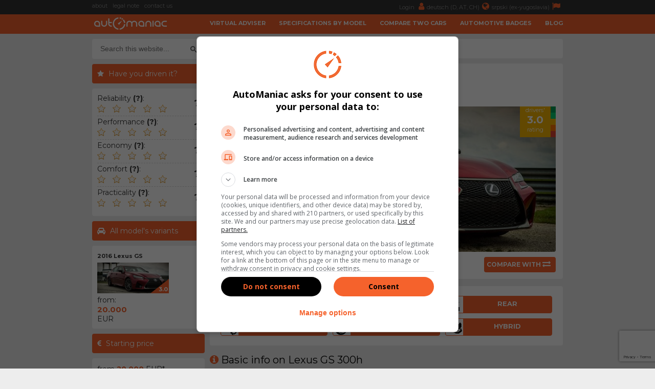

--- FILE ---
content_type: text/html; charset=UTF-8
request_url: https://www.automaniac.org/lexus/2016/12319/lexus-gs-300h
body_size: 7591
content:
<!DOCTYPE html>
<html lang="en">
	<head>
		<meta charset="utf-8">
		<title>
			Lexus GS  300h (2016 - ) - AutoManiac		</title>
		<meta content="width=device-width, initial-scale=1.0" name="viewport">
		<meta content="2016 Lexus GS ,specifications,information,dimensions,consumption,acceleration,top speed,fuel tank volume,reliability,failures,opinions,safety,crash test" name="keywords">
		<meta content="2016 Lexus GS  300h - Information, specifications and drivers opinions" name="description">
		<meta http-equiv="Cache-Control" content="no-cache, max-age=0, must-revalidate, no-store">
		<meta property="og:site_name" content="AutoManiac"/>
		<meta property="og:image" content="/resources/images/variant/1837/gs.jpg" />
		<meta property="og:image:width" content="700"/>
		<meta property="og:image:height" content="300"/>
		<meta property="og:description" content="2016 Lexus GS  300h - Information, specifications and drivers opinions" />
		<meta property="og:title" content="Lexus GS  300h (2016 - )" />
		<link rel="image_src" type="image/jpeg" href="/resources/images/variant/1837/gs.jpg" />
		<link rel="shortcut icon" href="/resources/images/gui/favicon.png" type="image/x-icon">
		<link rel="icon" href="/resources/images/gui/favicon.png" type="image/x-icon">
			<script type="text/javascript" src="/resources/js/jquery-1.8.3.js"></script>
	<script type="text/javascript" src="/resources/js/jquery-ui.js"></script>
	<script type="text/javascript" src="/resources/js/scripts.js?version=v2.2.1"></script>
	<script type="text/javascript" src="/resources/js/jquery.chosen.min.js"></script>
	<script src="https://apis.google.com/js/platform.js" async defer></script>
	<script async src="https://securepubads.g.doubleclick.net/tag/js/gpt.js"></script>
	<!--
	<script async src="//pagead2.googlesyndication.com/pagead/js/adsbygoogle.js"></script>
	<script type="text/javascript" src="/resources/js/adsense.js"></script>
	-->
	<script async defer crossorigin="anonymous" src="https://connect.facebook.net/en_GB/sdk.js#xfbml=1&version=v4.0"></script>
	
						
	<link rel="stylesheet" href="/resources/css/styles.css?version=v2.3.3" type="text/css" media="screen" charset="utf-8" />
	<link rel="stylesheet" href="/resources/css/chosen.css" type="text/css" media="screen" charset="utf-8" />
	<link rel="stylesheet" href="/resources/css/font-awesome.min.css" >
	<link rel="stylesheet" href="https://fonts.googleapis.com/css?family=Open+Sans:300,300i,400,400i,700,700i|Raleway:300,400,500,700,800|Montserrat:300,400,700">
		<link rel="icon" href="/resources/images/gui/favicon.png" >
		<link rel="shortcut icon" href="/resources/images/gui/favicon.png" type="image/x-icon">
		<link rel="apple-touch-icon" href="images/gui/apple-touch-icon.png">

		
<!-- Google tag (gtag.js) -->
<script async src="https://www.googletagmanager.com/gtag/js?id=G-WQ7ZPCT60Q"></script>
<script>
  window.dataLayer = window.dataLayer || [];
  function gtag(){dataLayer.push(arguments);}
  gtag('js', new Date());

  gtag('config', 'G-WQ7ZPCT60Q');
</script>
	</head>

	<body root-url="">

		<script>

		  (function(w,d,u,h,s){
		    h=d.getElementsByTagName('head')[0];
		    s=d.createElement('script');
		    s.async=1;
		    s.src=u+'/sdk.js';
		    h.appendChild(s);
		  })(window,document,'https://aff.carvertical.com');

			
			  (function(i,s,o,g,r,a,m){i['GoogleAnalyticsObject']=r;i[r]=i[r]||function(){
			  (i[r].q=i[r].q||[]).push(arguments)},i[r].l=1*new Date();a=s.createElement(o),
			  m=s.getElementsByTagName(o)[0];a.async=1;a.src=g;m.parentNode.insertBefore(a,m)
			  })(window,document,'script','//www.google-analytics.com/analytics.js','ga');
			
			  ga('create', 'UA-75322623-2', 'auto');
	  		  ga('send', 'pageview');

	  		
		
		</script>

		<div class="menu-wrap">
			<div class="topnav" id="myTopnav">
				<div class="top-bar">
					<div class="top-bar-wrap">
						<div class="top-bar-left">
							<a href="/about" title="about">about</a>
							<a href="/legal" title="legal note">legal note</a>
							<a href="/contact" title="contact us">contact us</a>
							<span style="color: #fff; font-weight: bold;"></span>
						</div>
						<div class="top-bar-right">
							<a href="#" title="">
								Login <i class="fa fa-user" aria-hidden="true"></i>
							</a>
							<a href="https://www.automanie.org" title="">
								deutsch (D, AT, CH)<i class="fa fa-globe" aria-hidden="true"></i>
							</a>
							<a href="https://www.automanijak.com" title="">
								srpski (ex-yugoslavia)<i class="fa fa-flag" aria-hidden="true"></i>
							</a>
						</div>
					</div>
				</div>
				<a href="#" class="icon"><i class="fa fa-bars"></i></a>
				<div class="bottom-bar">
					<div class="bottom-bar-wrap">
						<div class="bottom-bar-left">
							<div class="logo">
								<a href="/" title="">
									<img src="/resources/images/gui/logo.png" alt="" title="">
								</a>
							</div>
						</div>
						<div class="bottom-bar-right">
							<a href="/virtual-adviser">Virtual adviser</a>
							<a href="/specs">Specifications by model</a>
							<a href="/compare">Compare two cars</a>
							<a href="/badges">Automotive badges</a>
							<a href="/blog">Blog</a>
						</div>
					</div>
				</div>
			</div>
		</div>
		<div id="main-wrapper">
			<div class="left-ad">
				<script async src="//pagead2.googlesyndication.com/pagead/js/adsbygoogle.js"></script>
<!-- branding -->
<ins class="adsbygoogle branding-ad"
     style="width:300px;height:600px"
     data-ad-client="ca-pub-2798966384669812"
     data-ad-slot="1676022217"></ins>
<script>
(adsbygoogle = window.adsbygoogle || []).push({});
</script>					<script async src="https://pagead2.googlesyndication.com/pagead/js/adsbygoogle.js"></script>
	<!-- massive-header -->
	<ins class="adsbygoogle massive-header-ad"
	     data-ad-client="ca-pub-2798966384669812"
	     data-ad-slot="9878901748"
	     data-full-width-responsive="true"></ins>
	<script>
	     (adsbygoogle = window.adsbygoogle || []).push({});
	</script>			</div>
			<div class="right-ad">
				<script async src="//pagead2.googlesyndication.com/pagead/js/adsbygoogle.js"></script>
<!-- branding -->
<ins class="adsbygoogle branding-ad"
     style="width:300px;height:600px"
     data-ad-client="ca-pub-2798966384669812"
     data-ad-slot="1676022217"></ins>
<script>
(adsbygoogle = window.adsbygoogle || []).push({});
</script>			</div>
			<div id="wrapper" class="clearfix">	<div id="sidebar">
		<div class="sidebar-wrap">
		<div id="sidebar-dodatno" class="search-box">
	<div class="sidebar-dodatno-wrap">
		<script async src="https://cse.google.com/cse.js?cx=016645478549947938819:d5ilzoxfr9e"></script>
		<script>
			window.onload = function(){
				$(".gsc-input").attr("placeholder", "Search this website...");
			}
		</script>
		<div class="gcse-search"></div>
	</div>
</div>	
	<div id="sidebar-dodatno">
		<div class="sidebar-misljenje-naslov">
			<h2>Have you driven it?</h2>
		</div>
		<div class="sidebar-dodatno-wrap">
			<div class="misljenje-vozaca">
				<span>Reliability <strong title="- Malfunction frequency&#13;- Malfunction severity&#13;- Spare parts availability">(?)</strong>:</span>
				<div class="avg" related-field="1">
					<img src='/resources/images/gui/details/star-black-empty.png'
						 class='rating-star'
						 car-id='12319'
						 related-field='1'
						 star-no='1'/>
					 <img src='/resources/images/gui/details/star-black-empty.png'
						 class='rating-star'
						 car-id='12319'
						 related-field='1'
						 star-no='2'/>
					<img src='/resources/images/gui/details/star-black-empty.png'
						 class='rating-star'
						 car-id='12319'
						 related-field='1'
						 star-no='3'/>
					<img src='/resources/images/gui/details/star-black-empty.png'
						 class='rating-star'
						 car-id='12319'
						 related-field='1'
						 star-no='4'/>
					<img src='/resources/images/gui/details/star-black-empty.png'
						 class='rating-star'
						 car-id='12319'
						 related-field='1'
						 star-no='5'/>
					<div class="misljenje-ocena">
					?					</div>
				</div>
				<div id="issues" class="hidden">
					<form>
						<br/>
						Any engine issues?						<br/><br/>
						<div class='selectable' issue_id='1' engine_id='1017'>
							<div class='class-description'>mechanical / belts</div>
						</div>
						<div class='selectable' issue_id='2' engine_id='1017'>
							<div class='class-description'>electrical / ECU</div>
						</div>
						<div class='selectable' issue_id='3' engine_id='1017'>
							<div class='class-description'>fuel supply</div>
						</div>
						<div class='selectable' issue_id='4' engine_id='1017'>
							<div class='class-description'>air supply</div>
						</div>
						<div class='selectable' issue_id='5' engine_id='1017'>
							<div class='class-description'>cooling system</div>
						</div>
						<div class='selectable' issue_id='6' engine_id='1017'>
							<div class='class-description'>clutch / flywheel</div>
						</div>
						<div class='selectable' issue_id='7' engine_id='1017'>
							<div class='class-description'>exchaust (EGR / DPF)</div>
						</div>
						<br/>
						<div id="report-issue" class='submit-issues' engine_id='1017'>
							<i class="fa fa-wrench" aria-hidden="true"></i>
							<span>Report</span>
						</div>
					</form>
				</div>
			</div>
			<div class="misljenje-vozaca">
				<span>Performance <strong title="- Acceleration&#13;- Top speed&#13;- Braking efficiency&#13;- Handling">(?)</strong>:</span>
				<div class="avg" related-field="2">
					<img src='/resources/images/gui/details/star-black-empty.png'
						 class='rating-star'
						 car-id='12319'
						 related-field='2'
						 star-no='1'/>
					 <img src='/resources/images/gui/details/star-black-empty.png'
						 class='rating-star'
						 car-id='12319'
						 related-field='2'
						 star-no='2'/>
					<img src='/resources/images/gui/details/star-black-empty.png'
						 class='rating-star'
						 car-id='12319'
						 related-field='2'
						 star-no='3'/>
					<img src='/resources/images/gui/details/star-black-empty.png'
						 class='rating-star'
						 car-id='12319'
						 related-field='2'
						 star-no='4'/>
					<img src='/resources/images/gui/details/star-black-empty.png'
						 class='rating-star'
						 car-id='12319'
						 related-field='2'
						 star-no='5'/>
					<div class="misljenje-ocena">
					?					</div>
				</div>
			</div>
			<div class="misljenje-vozaca">
				<span>Economy <strong title="- Fuel consumption&#13;- Regular maintenance prices&#13;- Spare parts prices&#13;- Other expenses specific to this car">(?)</strong>:</span>
				<div class="avg" related-field="3">
					<img src='/resources/images/gui/details/star-black-empty.png'
						 class='rating-star'
						 car-id='12319'
						 related-field='3'
						 star-no='1'/>
					 <img src='/resources/images/gui/details/star-black-empty.png'
						 class='rating-star'
						 car-id='12319'
						 related-field='3'
						 star-no='2'/>
					<img src='/resources/images/gui/details/star-black-empty.png'
						 class='rating-star'
						 car-id='12319'
						 related-field='3'
						 star-no='3'/>
					<img src='/resources/images/gui/details/star-black-empty.png'
						 class='rating-star'
						 car-id='12319'
						 related-field='3'
						 star-no='4'/>
					<img src='/resources/images/gui/details/star-black-empty.png'
						 class='rating-star'
						 car-id='12319'
						 related-field='3'
						 star-no='5'/>
					<div class="misljenje-ocena">
					?					</div>
				</div>
			</div>
			<div class="misljenje-vozaca">
				<span>Comfort <strong title="- Suspension quality&#13;- Seats comfort&#13;- Legs and head space&#13;- Driver's position & ergonomy">(?)</strong>:</span>
				<div class="avg" related-field="4">
					<img src='/resources/images/gui/details/star-black-empty.png'
						 class='rating-star'
						 car-id='12319'
						 related-field='4'
						 star-no='1'/>
					 <img src='/resources/images/gui/details/star-black-empty.png'
						 class='rating-star'
						 car-id='12319'
						 related-field='4'
						 star-no='2'/>
					<img src='/resources/images/gui/details/star-black-empty.png'
						 class='rating-star'
						 car-id='12319'
						 related-field='4'
						 star-no='3'/>
					<img src='/resources/images/gui/details/star-black-empty.png'
						 class='rating-star'
						 car-id='12319'
						 related-field='4'
						 star-no='4'/>
					<img src='/resources/images/gui/details/star-black-empty.png'
						 class='rating-star'
						 car-id='12319'
						 related-field='4'
						 star-no='5'/>
					<div class="misljenje-ocena">
					?					</div>
				</div>
			</div>
			<div class="misljenje-vozaca">
				<span>Practicality <strong title="- Easy to use&#13;- Quantity & quality of in-car compartments&#13;- Luggage space access&#13;- Spare parts replacement ease">(?)</strong>:</span>
				<div class="avg" related-field="5">
					<img src='/resources/images/gui/details/star-black-empty.png'
						 class='rating-star'
						 car-id='12319'
						 related-field='5'
						 star-no='1'/>
					 <img src='/resources/images/gui/details/star-black-empty.png'
						 class='rating-star'
						 car-id='12319'
						 related-field='5'
						 star-no='2'/>
					<img src='/resources/images/gui/details/star-black-empty.png'
						 class='rating-star'
						 car-id='12319'
						 related-field='5'
						 star-no='3'/>
					<img src='/resources/images/gui/details/star-black-empty.png'
						 class='rating-star'
						 car-id='12319'
						 related-field='5'
						 star-no='4'/>
					<img src='/resources/images/gui/details/star-black-empty.png'
						 class='rating-star'
						 car-id='12319'
						 related-field='5'
						 star-no='5'/>
					<div class="misljenje-ocena">
					?					</div>
				</div>
			</div>
		</div>
	</div><div id="sidebar-dodatno">
	<div class="sidebar-sve-varijante-naslov">
		<h2>All model's variants</h2>
	</div>
	<div class="sidebar-dodatno-wrap">
			
	<div class="najpop-item">
		<div class="najpop-item-name">
			<a href="/model/lexus/1223/lexus-gs-2016" title="2016 Lexus GS ">
				2016 Lexus GS 			</a>
		</div>
		<div class="najpop-item-img">
			<a href="/model/lexus/1223/lexus-gs-2016" title="2016 Lexus GS ">
				<img src="/resources/images/variant/1837/thumb_gs.jpg" 	title="Lexus GS"
					 alt="Lexus GS"
				 	 class="thumb-image">
			</a>
			<div class="ocena"><span>3.0</span>
			</div>
		</div>
		<div class="najpop-item-val">
			from: 			</br>
			<strong>20.000</strong>
			</br>EUR</div>
	</div>	</div>
</div><div id="sidebar-dodatno">
	<div class="sidebar-minimalna-cena-naslov">
		<h2>Starting price</h2>
	</div>
	<div class="sidebar-dodatno-wrap">
		<div class="dodatno-text">
			<div>
				from				</br>
				<strong>20.000</strong>
				</br>
				EUR*
			</div>
			<span>Starting price is informative only and is being updated using information from leading online yellow pages. Prices of well maintained examples are commonly 20% higher.</span> 
		</div>
	</div>
</div>		</div>
		<div class="side-ad">
	<script async src="//pagead2.googlesyndication.com/pagead/js/adsbygoogle.js"></script>
	<ins class="adsbygoogle side-ad-vertical"
	     style="width:160px;height:600px"
	     data-ad-client="ca-pub-2798966384669812"
	     data-ad-slot="9565981886"></ins>
	<script>
	     (adsbygoogle = window.adsbygoogle || []).push({});
	</script>

	<ins class="adsbygoogle side-ad-horizontal"
	     data-ad-client="ca-pub-2798966384669812"
	     data-ad-slot="8347642282"
	     data-full-width-responsive="true"></ins>
	<script>
	     (adsbygoogle = window.adsbygoogle || []).push({});
	</script>
</div>
	</div>
	<div id="page-wrap">
<div id="breadcrumb-wrap">
	<div class="breadcrumb-nav"><a href='/'>HOME page</a> / <a href='/specs'>specifications</a> / <a href='/make/lexus'>Lexus</a> / <a href='/model/lexus/1223/lexus-gs-2016'>2016 GS</a> /  300h</div>
	<div id="sidebar-dodatno" class="search-box">
	<div class="sidebar-dodatno-wrap">
		<script async src="https://cse.google.com/cse.js?cx=016645478549947938819:d5ilzoxfr9e"></script>
		<script>
			window.onload = function(){
				$(".gsc-input").attr("placeholder", "Search this website...");
			}
		</script>
		<div class="gcse-search"></div>
	</div>
</div></div>
	<div id="predlog-auto">
		<div class="box-wrap">
			<div class="predlog-auto-logo">
				<a href="/make/lexus">
					<img src="/resources/images/make/lexus.jpg" title="Lexus" />
				</a>
			</div>
			<div class="predlog-auto-naslov">
				Lexus GS  300h				<div class="predlog-auto-stats">
					Model Year 2016, E - Segment (Luxury car)				</div>
			</div>
			<div class="predlog-auto-slika">
				<div class="auto-score-wrap">
										<div class="score-left">
						<div class="score3b">
							<p>drivers'</p>
							<span>3.0</span>
							<p>rating</p>
						</div>
					</div>
					<div class="score-right clearfix">
						<div class="score5a"></div>
						<div class="score4a"></div>
						<div class="score3a"></div>
						<div class="score2a"></div>
						<div class="score1a"></div>
					</div>
				</div>
				<img src="/resources/images/variant/1837/gs.jpg" />
								<div class="predlog-auto-uporedi clearfix">
					<a href='/compare/12319/0/lexus-gs-300h-VS-'>
						<span>Compare with</span>
						<i class="fa fa-exchange" aria-hidden="true"></i>
					</a>
				</div>
			</div>
		</div>
		<div class="box-wrap">
			<div class="predlog-auto-box-wrap">
				<div class="predlog-auto-detalj" title="Body style">
					<div class="predlog-auto-detalj-slika">
						<img src="/resources/images/gui/details/body_2.jpg"
							 alt="sedan" />
					</div>
					<span>sedan</span>
				</div>
				<div class="predlog-auto-detalj" title="Doors No.">
					<div class="predlog-auto-detalj-slika">
						<img src="/resources/images/gui/details/door.jpg"
							 alt="x 4" />
					</div>
					<span>x 4</span>
				</div>
				<div class="predlog-auto-detalj" title="Wheel drive">
										<div class="predlog-auto-detalj-slika">
						<img src="/resources/images/gui/details/drive_2.jpg"
							 alt="Rear" />
					</div>
					<span>
					Rear					</span>
				</div>
				<div class="predlog-auto-detalj" title="Engine configuration">
					<div class="predlog-auto-detalj-slika">
						<img src="/resources/images/gui/details/configuration.jpg" alt="" />
					</div>
					<span>
						2.5 L4 16v					</span>
				</div>
									<div class="predlog-auto-detalj" title="Aspiration">
						<div class="predlog-auto-detalj-slika">
							<img src="/resources/images/gui/details/turbo.jpg"
								 alt="Nat. Asp." />
						</div>
						<span>Nat. Asp.</span>
					</div>
								<div class="predlog-auto-detalj" title="Fuel type">
					<div class="predlog-auto-detalj-slika">
						<img src="/resources/images/gui/details/fuel.jpg"
							 alt="Hybrid">
					</div>
					<span>Hybrid</span>
				</div>
			</div>
		</div>
<div>
	<h2><i class="fa fa-info-circle" aria-hidden="true"></i>Basic info on Lexus GS  300h</h2>
</div>
<div class="box-wrap">
	<p>
		The Japanese car was first shown in year 2016 and powered by a 4 - cylinder nat. asp. hybrid unit, produced by Toyota. The engine offers a displacement of  2.5 litre matched to a rear wheel drive system and a cvt gearbox with &#x221e; gears. Vehicle in question is a luxury car with the top speed of 190km/h, reaching the 100km/h (62mph) mark in 9.0s and consuming around 4.4 liters of fuel every 100 kilometers.
	</p>
</div>		<div>
			<h2><i class="fa fa-database" aria-hidden="true"></i>Data</h2>
		</div>
		<div class="podaci-box-wrap">
<div class="podaci-box-left-wrap">
	<div class="podaci-naslov">
	Engine info	(<a href="/engine/toyota/1017/toyota-2494cc-hybrid-2.5-2ar-fse-hybrid-16v-223hp" class="orange">
		 issues & breakdowns 	</a>)
		</div>
	<div class="podaci-box-a">
		<a href="/make/toyota">
			<img src="/resources/images/make/toyota.png"
				 title="Toyota" />
		</a>
	</div>
	<div class="podaci-box-b">
		Toyota		<p>
							<a href="/engine/toyota/1017/toyota-2494cc-hybrid-2.5-2ar-fse-hybrid-16v-223hp" class="orange">2.5 2AR-FSE Hybrid</a>
					</p>
	</div>
	<div class="podaci-box-c">
			</div>
			<div class="data">
			<div class="d1">displacement:</div>
			<div class="d2"><strong>2494</strong></div>
			<div class="d3">cc</div>
		</div>
		<div class="data">
			<div class="d1">configuration:</div>
			<div class="d2"><strong>4  - Inline</strong></div>
			<div class="d3">&nbsp;</div>
		</div>
		<div class="data">
			<div class="d1">valves:</div>
			<div class="d2"><strong>16, 4 p/ cylinder</strong></div>
			<div class="d3">&nbsp;</div>
		</div>
		<div class="data">
			<div class="d1">aspiration:</div>
			<div class="d2"><strong>Nat. Asp.</strong></div>
		<div class="d3">&nbsp;</div>
	</div>
		<div class="data">
		<div class="d1">fuel type:</div>
		<div class="d2"><strong>Hybrid</strong></div>
		<div class="d3">&nbsp;</div>
	</div>
	<div class="data">
		<div class="d1">power:</div>
		<div class="d2"><strong>223</strong></div>
		<div class="d3">hp</div>
	</div>
	<div class="data">
		<div class="d1">torque:</div>
		<div class="d2"><strong>221</strong>
		</div>
		<div class="d3">Nm</div>
	</div>
</div><div class="podaci-box-right-wrap">
	<div class="podaci-naslov">Vehicle information - Lexus GS</div>
	<div class="podaci-box-a pola">
		<div class="podaci-euro-ncap">
			<img src="/resources/images/gui/details/euroncap.png">
		</div>
	</div>
	<div class="podaci-box-b pola">
		<div class="preporuceni-stars">
			<div class="stars"></div>
			<div class="preporuceni-euro-ncap strong">
				not tested			</div>
		</div>
	</div>
	<div class="data">
		<div class="d1">produced:</div>
		<div class="d2"><strong>2016. - </strong></div>
		<div class="d3">&nbsp;</div>
	</div>
	<div class="data">
		<div class="d1">body style:</div>
		<div class="d2"><strong>sedan</strong></div>
		<div class="d3">4 door</div>
	</div>
	<div class="data">
		<div class="d1">length:</div>
		<div class="d2"><strong>4880</strong></div>
		<div class="d3">mm</div>
	</div>
	<div class="data">
		<div class="d1">width:</div>
		<div class="d2"><strong>1840</strong></div>
		<div class="d3">mm</div>
	</div>
	<div class="data">
		<div class="d1">height:</div>
		<div class="d2"><strong>1455</strong>
		</div>
		<div class="d3">mm</div>
	</div>
	<div class="data">
		<div class="d1">boot:</div>
		<div class="d2"><strong>405</strong>
		</div>
		<div class="d3">l</div>
	</div>
			<div class="data">
			<div class="d1">fuel tank:</div>
			<div class="d2"><strong>66</strong>
			</div>
			<div class="d3">l</div>
		</div>
	</div>		</div>

<div>
	<h2><i class="fa fa-search" aria-hidden="true"></i>Check vehicle history</h2>
</div>
<div class="box-wrap" style="height: 250px;">
	<div
	  data-cvaff
	  data-locale="en-EU"
	  data-a="automanijak"
	  data-b="81ec5429"
	  data-voucher="automanijak"
	  data-variant="variant-1"
	  data-body-type="car"
	  data-integration-type="banner"
	  style="width: 100%; height: 100%">
	</div>
</div>
		<div>
			<h2><i class="fa fa-signal" aria-hidden="true"></i>Performance</h2>
		</div>
		<div class="podaci-box-wrap">
<div class="podaci-box-left-wrap">
	<div id="square-ad" style="margin-top: ;">
	<script async src="//pagead2.googlesyndication.com/pagead/js/adsbygoogle.js"></script>
	<!-- square-ad -->
	<ins class="adsbygoogle"
	     style="display:inline-block;width:300px;height:250px"
	     data-ad-client="ca-pub-2798966384669812"
	     data-ad-slot="9971088903"></ins>
	<script>
		(adsbygoogle = window.adsbygoogle || []).push({});
	</script>
</div>
</div>
<div class="podaci-box-right-wrap">
			<div class="podaci-naslov">Automatic gearbox performance</div>
		<div class="podaci-box-a">
			<div class="energy-left ">
				<div class="energyAb"></div>
				<div class="energyBb"></div>
				<div class="energyCb"></div>
				<div class="energyDb"></div>
				<div class="energyEb"></div>
				<div class="energyFb"></div>
				<div class="energyGb"></div>
			</div>
			<div class="energy-right">
				<div class="energyBa">
					<p>emission</p>
					<span>B</span>
					<p>category</p>
				</div>
			</div>
		</div>
		<div class="podaci-box-b">
			cvt			<p>? gears</p>
		</div>
		<div class="podaci-box-c">
			<div class="podaci-prosek">
				<p>
				average				</p>
				<span>
				4.4				</span>
				<p>
				l/100km				</p>
			</div>
		</div>
		<div class="data">
			<div class="d1">weight:</div>
			<div class="d2"><strong>1770</strong></div>
			<div class="d3">kg</div>
		</div>
		<div class="data">
			<div class="d1">acc. 0-100 km/h:</div>
			<div class="d2"><strong>9.0</strong></div>
			<div class="d3">s</div>
		</div>
		<div class="data">
			<div class="d1">top speed:</div>
			<div class="d2"><strong>190</strong></div>
			<div class="d3">km/h</div>
		</div>
					<div class="data">
				<div class="d1">cons. (urban):</div>
				<div class="d2"><strong>4.6</strong></div>
				<div class="d3">l/100km</div>
			</div>
			<div class="data">
				<div class="d1">cons. (highway):</div>
				<div class="d2"><strong>4.3</strong></div>
				<div class="d3">l/100km</div>
			</div>
			<div class="data">
				<div class="d1">cons. (average):</div>
				<div class="d2"><strong>4.4</strong></div>
				<div class="d3">l/100km</div>
			</div>
			<div class="data">
				<div class="d1">CO2 emissions:</div>
				<div class="d2"><strong>104</strong></div>
				<div class="d3">g/km</div>
			</div>
		</div>
		</div>
	</div>
<div>
	<h2><i class="fa fa-sort" aria-hidden="true"></i>Pros & Cons compared to direct rivals</h2>
</div>
<div class="box-wrap">
	
	<div class="prednosti-nedostaci">
		<div class="bad">
			safety		</div>
	</div>

			<div class="prednosti-nedostaci">
			<div class="good">
				reliability			</div>
		</div>
	
	
	
			<div class="prednosti-nedostaci">
			<div class="bad">
				performance			</div>
		</div>
	
			<div class="prednosti-nedostaci">
			<div class="good">
				economy			</div>
		</div>
	
			<div class="prednosti-nedostaci">
			<div class="bad">
				boot space			</div>
		</div>
	
	
	
	
	
	
	
	
</div><div>
	<h2>
		<i class="fa fa-shield" aria-hidden="true"></i>
		Safety results for Lexus GS	</h2>
</div>
<div class="box-wrap">
	<div class="euro-ncap-youtube">
		<div class="ncap-img">
			<img src="/resources/images/gui/details/euroncap.png">
		</div>
		<div class="stars">
			<div class="stars"></div>
		</div>
		<div class="euro-ncap strong">
			EuroNCAP:
			not tested			
		</div>
					<img src="/resources/images/gui/details/euroncap-default.jpg" width="100%" style="aspect-ratio: 2 / 1;" />
			</div>
</div>	<div>
		<h2><i class="fa fa-exchange" aria-hidden="true"></i>Other cars that might interest you...</h2>
	</div>
<div class="box-wrap">
	<div class="preporuka-auto">
		<div class="preporuka-left">
			<div class="preporuka-slika">
				<a href="/compare/12319/12084/lexus-gs-300h-VS-volvo-s90-t8-twin-engine-awd" title="compare selected cars">
					<img src="/resources/images/variant/1810/thumb_s90_1.jpg" class="thumb-image">
				</a>
				<div class="preporuka-uporedi">
					<a href="/compare/12319/12084/lexus-gs-300h-VS-volvo-s90-t8-twin-engine-awd" title="compare selected cars"><i class="fa fa-exchange" aria-hidden="true"></i></a>
				</div>
			</div>
		</div>
		<div class="preporuka-right">
			<div class="preporuka-naslov">
				<a href="/volvo/2016/12084/volvo-s90-t8-twin-engine-awd" class="orange">Volvo S90  T8 Twin Engine AWD</a>
			</div>
			<div class="preporuka-proizvodnja">
				produced from 2016. to 2020. &nbsp;			</div>
			<div class="preporuceni-stars">
				<div class="stars5"></div>
			</div>
			<div class="preporuceni-euro-ncap">
				EuroNCAP:
				95% score			</div>
		</div>
		<div class="preporuka-data-wrap">
			<div class="preporuka-data">
				<p>acceleration</p>
				<p>
					<strong>
						<div class="data-good">
						84%						</div>
					</strong>
				</p>
				<p>faster</p>
			</div>
			<div class="preporuka-data">
				<p>consumption</p>
				<p>
					<strong>
						<div class="data-good">
						132%						</div>
					</strong>
				</p>
				<p>lower</p>
			</div>
			<div class="preporuka-data">
				<p>power</p>
				<p>
					<strong>
						<div class="data-good">
						45%						</div>
					</strong>
				</p>
				<p>higher</p>
			</div>
			<div class="preporuka-data">
				<p>length</p>
				<p>
					<strong>
						<div class="data-good">
						2%						</div>
					</strong>
				</p>
				<p>longer</p>
			</div>
			<div class="preporuka-data">
				<p>weight</p>
				<p>
					<strong>
						<div class="data-bad">
						9%						</div>
					</strong>
				</p>
				<p>higher</p>
			</div>
							<div class="preporuka-data">
					<p>fuel tank</p>
					<p>
						<strong>
							<div class="data-bad">
							20%							</div>
						</strong>
					</p>
					<p>smaller</p>
				</div>
						<div class="preporuka-data">
				<p>boot</p>
				<p>
					<strong>
						<div class="data-good">
						19%						</div>
					</strong>
				</p>
				<p>larger</p>
			</div>
						<div class="preporuka-data">
				<p>boot ext.</p>
				<p>
					<strong>
						<div class="data-good">
						19%						</div>
					</strong>
				</p>
				<p>larger</p>
			</div>		
						<div class="preporuka-data">
				<p>price</p>
				<p>
					<strong>
						<div class="data-bad">
						15%						</div>
					</strong>
				</p>
				<p>higher</p>
			</div>
		</div>
	</div>
</div><div class="box-wrap">
	<div class="preporuka-auto">
		<div class="preporuka-left">
			<div class="preporuka-slika">
				<a href="/compare/12319/12107/lexus-gs-300h-VS-mercedes-benz-e-350-e" title="compare selected cars">
					<img src="/resources/images/variant/1812/thumb_e_class_15.jpg" class="thumb-image">
				</a>
				<div class="preporuka-uporedi">
					<a href="/compare/12319/12107/lexus-gs-300h-VS-mercedes-benz-e-350-e" title="compare selected cars"><i class="fa fa-exchange" aria-hidden="true"></i></a>
				</div>
			</div>
		</div>
		<div class="preporuka-right">
			<div class="preporuka-naslov">
				<a href="/mercedes-benz/2016/12107/mercedes-benz-e-350-e" class="orange">Mercedes Benz E  350 e</a>
			</div>
			<div class="preporuka-proizvodnja">
				produced from 2016. to 2020. &nbsp;			</div>
			<div class="preporuceni-stars">
				<div class="stars5"></div>
			</div>
			<div class="preporuceni-euro-ncap">
				EuroNCAP:
				95% score			</div>
		</div>
		<div class="preporuka-data-wrap">
			<div class="preporuka-data">
				<p>acceleration</p>
				<p>
					<strong>
						<div class="data-good">
						45%						</div>
					</strong>
				</p>
				<p>faster</p>
			</div>
			<div class="preporuka-data">
				<p>consumption</p>
				<p>
					<strong>
						<div class="data-good">
						76%						</div>
					</strong>
				</p>
				<p>lower</p>
			</div>
			<div class="preporuka-data">
				<p>power</p>
				<p>
					<strong>
						<div class="data-good">
						20%						</div>
					</strong>
				</p>
				<p>higher</p>
			</div>
			<div class="preporuka-data">
				<p>length</p>
				<p>
					<strong>
						<div class="data-good">
						1%						</div>
					</strong>
				</p>
				<p>longer</p>
			</div>
			<div class="preporuka-data">
				<p>weight</p>
				<p>
					<strong>
						<div class="data-bad">
						4%						</div>
					</strong>
				</p>
				<p>higher</p>
			</div>
							<div class="preporuka-data">
					<p>fuel tank</p>
					<p>
						<strong>
							<div class="data-bad">
							32%							</div>
						</strong>
					</p>
					<p>smaller</p>
				</div>
						<div class="preporuka-data">
				<p>boot</p>
				<p>
					<strong>
						<div class="data-good">
						25%						</div>
					</strong>
				</p>
				<p>larger</p>
			</div>
						<div class="preporuka-data">
				<p>boot ext.</p>
				<p>
					<strong>
						<div class="data-good">
						25%						</div>
					</strong>
				</p>
				<p>larger</p>
			</div>		
						<div class="preporuka-data">
				<p>price</p>
				<p>
					<strong>
						<div class="data-bad">
						2%						</div>
					</strong>
				</p>
				<p>higher</p>
			</div>
		</div>
	</div>
</div><div class="box-wrap">
	<div class="preporuka-auto">
		<div class="preporuka-left">
			<div class="preporuka-slika">
				<a href="/compare/12319/14216/lexus-gs-300h-VS-volvo-s60-t6-twin-engine-awd" title="compare selected cars">
					<img src="/resources/images/variant/2133/thumb_2019_volvo_s60.jpg" class="thumb-image">
				</a>
				<div class="preporuka-uporedi">
					<a href="/compare/12319/14216/lexus-gs-300h-VS-volvo-s60-t6-twin-engine-awd" title="compare selected cars"><i class="fa fa-exchange" aria-hidden="true"></i></a>
				</div>
			</div>
		</div>
		<div class="preporuka-right">
			<div class="preporuka-naslov">
				<a href="/volvo/2018/14216/volvo-s60-t6-twin-engine-awd" class="orange">Volvo S60  T6 Twin Engine AWD</a>
			</div>
			<div class="preporuka-proizvodnja">
				produced from 2018. to 2022. &nbsp;			</div>
			<div class="preporuceni-stars">
				<div class="stars5"></div>
			</div>
			<div class="preporuceni-euro-ncap">
				EuroNCAP:
				96% score			</div>
		</div>
		<div class="preporuka-data-wrap">
			<div class="preporuka-data">
				<p>acceleration</p>
				<p>
					<strong>
						<div class="data-good">
						73%						</div>
					</strong>
				</p>
				<p>faster</p>
			</div>
			<div class="preporuka-data">
				<p>consumption</p>
				<p>
					<strong>
						<div class="data-good">
						159%						</div>
					</strong>
				</p>
				<p>lower</p>
			</div>
			<div class="preporuka-data">
				<p>power</p>
				<p>
					<strong>
						<div class="data-good">
						34%						</div>
					</strong>
				</p>
				<p>higher</p>
			</div>
			<div class="preporuka-data">
				<p>length</p>
				<p>
					<strong>
						<div class="data-bad">
						2%						</div>
					</strong>
				</p>
				<p>shorter</p>
			</div>
			<div class="preporuka-data">
				<p>weight</p>
				<p>
					<strong>
						<div class="data-bad">
						13%						</div>
					</strong>
				</p>
				<p>higher</p>
			</div>
							<div class="preporuka-data">
					<p>fuel tank</p>
					<p>
						<strong>
							<div class="data-bad">
							10%							</div>
						</strong>
					</p>
					<p>smaller</p>
				</div>
						<div class="preporuka-data">
				<p>boot</p>
				<p>
					<strong>
						<div class="data-good">
						8%						</div>
					</strong>
				</p>
				<p>larger</p>
			</div>
						<div class="preporuka-data">
				<p>boot ext.</p>
				<p>
					<strong>
						<div class="data-good">
						8%						</div>
					</strong>
				</p>
				<p>larger</p>
			</div>		
						<div class="preporuka-data">
				<p>price</p>
				<p>
					<strong>
						<div class="data-bad">
						33%						</div>
					</strong>
				</p>
				<p>higher</p>
			</div>
		</div>
	</div>
</div><div class="box-wrap">
	<div class="preporuka-auto">
		<div class="preporuka-left">
			<div class="preporuka-slika">
				<a href="/compare/12319/14384/lexus-gs-300h-VS-toyota-camry-2.5-hybrid" title="compare selected cars">
					<img src="/resources/images/variant/2157/thumb_2019_toyota_camry.jpg" class="thumb-image">
				</a>
				<div class="preporuka-uporedi">
					<a href="/compare/12319/14384/lexus-gs-300h-VS-toyota-camry-2.5-hybrid" title="compare selected cars"><i class="fa fa-exchange" aria-hidden="true"></i></a>
				</div>
			</div>
		</div>
		<div class="preporuka-right">
			<div class="preporuka-naslov">
				<a href="/toyota/2018/14384/toyota-camry-2.5-hybrid" class="orange">Toyota Camry  2.5 Hybrid</a>
			</div>
			<div class="preporuka-proizvodnja">
				produced from 2018. to 2021. &nbsp;			</div>
			<div class="preporuceni-stars">
				<div class="stars"></div>
			</div>
			<div class="preporuceni-euro-ncap">
				EuroNCAP:
				not tested			</div>
		</div>
		<div class="preporuka-data-wrap">
			<div class="preporuka-data">
				<p>acceleration</p>
				<p>
					<strong>
						<div class="data-good">
						8%						</div>
					</strong>
				</p>
				<p>faster</p>
			</div>
			<div class="preporuka-data">
				<p>consumption</p>
				<p>
					<strong>
						<div class="data-bad">
						2%						</div>
					</strong>
				</p>
				<p>higher</p>
			</div>
			<div class="preporuka-data">
				<p>power</p>
				<p>
					<strong>
						<div class="data-bad">
						2%						</div>
					</strong>
				</p>
				<p>lower</p>
			</div>
			<div class="preporuka-data">
				<p>length</p>
				<p>
					<strong>
						<div class="data-good">
						=						</div>
					</strong>
				</p>
				<p>equal</p>
			</div>
			<div class="preporuka-data">
				<p>weight</p>
				<p>
					<strong>
						<div class="data-good">
						12%						</div>
					</strong>
				</p>
				<p>lower</p>
			</div>
							<div class="preporuka-data">
					<p>fuel tank</p>
					<p>
						<strong>
							<div class="data-bad">
							35%							</div>
						</strong>
					</p>
					<p>smaller</p>
				</div>
						<div class="preporuka-data">
				<p>boot</p>
				<p>
					<strong>
						<div class="data-good">
						5%						</div>
					</strong>
				</p>
				<p>larger</p>
			</div>
						<div class="preporuka-data">
				<p>boot ext.</p>
				<p>
					<strong>
						<div class="data-good">
						5%						</div>
					</strong>
				</p>
				<p>larger</p>
			</div>		
						<div class="preporuka-data">
				<p>price</p>
				<p>
					<strong>
						<div class="data-bad">
						22%						</div>
					</strong>
				</p>
				<p>higher</p>
			</div>
		</div>
	</div>
</div>
<div id="blog-strana">
	<div>
		<h2><i class="fa fa-user" aria-hidden="true"></i>Visitor comments</h2>
	</div>
	<div id="komentar" class="box-wrap">
		<script src="https://www.google.com/recaptcha/api.js"></script>
		<form id="comments-form" action="/site/comments/logic.php" >
			<input type="hidden" name="topic" value="car" />
			<input type="hidden" name="topic_id" value="12319" />
			<input type="hidden" name="token" id="token" />
			<input type="text" name="nickname" id="nickname" placeholder="*Your name or nickname..." class="mandatory" />
			<textarea name="body" id="body" placeholder="*Text of your comment..." class="mandatory"></textarea>
			<br/>
			<br/>
			<b>NOTE:</b> Fields marked with an asterisk (<span class='orange'>*</span>) are mandatory. By sending a comment you confirm that you have read and agreed to <a href='/terms' target='_blank'>our terms & conditions</a>.			<br/>
			<br/>
			<button class="g-recaptcha predlog-btn" 
			        data-sitekey="6Lf-bGkmAAAAABkjZbz3vPJSPzDPOIwoyEds5JFB" 
			        data-callback='comment_submit' 
			        data-action='submit'>Send</button>
		</form>
	</div>
	<div id="blog">
		<div id="preporuceni-clanci">
			<div class="box-wrap">
				No comments at this time. Be the first one to write a comment.			</div>
		</div>
	</div>
</div>
<div>
	<h2><i class="fa fa-link" aria-hidden="true"></i>Ok, this is cool, now what</h2>
</div>
<div class="box-wrap" id="car-links">
	<div>
		<i class="fa fa-link" aria-hidden="true"></i>
		<a href='/compare/12319/0/lexus-gs-300h-VS-'>
			Compare this car with another		</a>
	</div>
	<div>
		<i class="fa fa-link" aria-hidden="true"></i>
		<a href="/engine/toyota/1017/toyota-2494cc-hybrid-2.5-2ar-fse-hybrid-16v-223hp">
			Find out more about the engine		</a>
	</div>
	<div>
		<i class="fa fa-link" aria-hidden="true"></i>
		<a href="/model/lexus/1223/lexus-gs-2016">
			Change bodystyle and/or drivetrain		</a>
	</div>
	<div>
		<i class="fa fa-link" aria-hidden="true"></i>
		<a href="/make/lexus">
			Explore other models/model-years		</a>
	</div>	
		<div>
		<i class="fa fa-link" aria-hidden="true"></i>
		<a href="/virtual-adviser">
			Let us suggest a car for you		</a>
	</div>	
	
</div><div>
	<h2><i class="fa fa-globe" aria-hidden="true"></i>Follow us</h2>
</div>
<div id="facebook-statistika">
	<div class="box-wrap">
		<div class="box-left-wrap">
			<div class="fs-naslov">
				<h3>AutoManiac Instagram</h3>
			</div>
		</div>
		<div class="box-right-wrap"></div>
		<div id="curator-feed-default-feed-layout"><a href="https://curator.io" target="_blank" class="crt-logo crt-tag">Powered by Curator.io</a></div>
		<script type="text/javascript">
			(function(){
			var i,e,d=document,s="script";i=d.createElement("script");i.async=1;i.charset="UTF-8";
			i.src="https://cdn.curator.io/published/a532c6e2-2ba1-47aa-998d-99b1eb7101ab.js";
			e=d.getElementsByTagName(s)[0];e.parentNode.insertBefore(i, e);
			})();
		</script>
		<div id="facebook-feed-layout" class="box-left-wrap">
			<div class="fs-naslov">
				<h3>AutoManiac Facebook</h3>
			</div>
			<a href="https://www.facebook.com/automaniac.org">
				<img src="/resources/images/gui/facebook_page.jpg"/>
			</a>
		</div>
		<div class="box-right-wrap">
			<div class="fs-naslov">
				<h3>AutoManiac database currently covers:</h3>
			</div>
			<div class="fs-stats"><span>47</span>worldwide automotive brands</div>
			<div class="fs-stats"><span>1.613</span>different vehicle models</div>
			<div class="fs-stats"><span>2.331</span>engines</div>
			<div class="fs-stats"><span>14.590</span>specific cars</div>
		</div>
	</div>
</div>
	</div>
			</div>
		</div>
		<div id="footer">
			<div class="footer-wrap">
				Copyright &copy; 2015 - 2026 automaniac.org - All rights reserved.
				</br>
				Powered by <strong>Gama1 Solutions</strong>
				<div class="footer-links">
					<div class="footer-menu">
						<ul>
							<li><a href="/">HOME page</a></li>
							<li><a href="/about">about</a></li>
							<li><a href="/terms">terms & conditions</a></li>
							<li><a href="/legal">legal note</a></li>
							<li><a href="/faq">FAQ</a></li>
							<li><a href="/contact">contact us</a></li>
						</ul>
					</div>

					<div class='footer-auto-brend'><ul><li><a href='/make/alfa-romeo'>Alfa Romeo</a></li><li><a href='/make/audi'>Audi</a></li><li><a href='/make/bmw'>BMW</a></li><li><a href='/make/byd'>BYD</a></li><li><a href='/make/chery'>Chery</a></li><li><a href='/make/chevrolet'>Chevrolet</a></li></ul></div><div class='footer-auto-brend'><ul><li><a href='/make/chrysler'>Chrysler</a></li><li><a href='/make/citroen'>Citroen</a></li><li><a href='/make/cupra'>Cupra</a></li><li><a href='/make/dacia'>Dacia</a></li><li><a href='/make/daihatsu'>Daihatsu</a></li><li><a href='/make/dodge'>Dodge</a></li></ul></div><div class='footer-auto-brend'><ul><li><a href='/make/fiat'>FIAT</a></li><li><a href='/make/ford'>Ford</a></li><li><a href='/make/geely'>Geely</a></li><li><a href='/make/honda'>Honda</a></li><li><a href='/make/hyundai'>Hyundai</a></li><li><a href='/make/infiniti'>Infiniti</a></li></ul></div><div class='footer-auto-brend'><ul><li><a href='/make/jaguar'>Jaguar</a></li><li><a href='/make/jeep'>Jeep</a></li><li><a href='/make/kia'>KIA</a></li><li><a href='/make/lada'>Lada</a></li><li><a href='/make/lancia'>Lancia</a></li><li><a href='/make/land-rover'>Land Rover</a></li></ul></div><div class='footer-auto-brend'><ul><li><a href='/make/lexus'>Lexus</a></li><li><a href='/make/mg'>MG</a></li><li><a href='/make/mazda'>Mazda</a></li><li><a href='/make/mercedes-benz'>Mercedes</a></li><li><a href='/make/mini'>Mini</a></li><li><a href='/make/mitsubishi'>Mitsubishi</a></li></ul></div><div class='footer-auto-brend'><ul><li><a href='/make/nissan'>Nissan</a></li><li><a href='/make/opel'>Opel</a></li><li><a href='/make/peugeot'>Peugeot</a></li><li><a href='/make/porsche'>Porsche</a></li><li><a href='/make/renault'>Renault</a></li><li><a href='/make/rover'>Rover</a></li></ul></div><div class='footer-auto-brend'><ul><li><a href='/make/saab'>SAAB</a></li><li><a href='/make/ssangyong'>SSangYong</a></li><li><a href='/make/seat'>Seat</a></li><li><a href='/make/smart'>Smart</a></li><li><a href='/make/subaru'>Subaru</a></li><li><a href='/make/suzuki'>Suzuki</a></li></ul></div><div class='footer-auto-brend'><ul><li><a href='/make/tesla'>Tesla</a></li><li><a href='/make/toyota'>Toyota</a></li><li><a href='/make/volkswagen'>Volkswagen</a></li><li><a href='/make/volvo'>Volvo</a></li><li><a href='/make/zastava'>Zastava</a></li><li><a href='/make/škoda'>Škoda</a></li></ul></div>
				</div>
			</div>
		</div>

					<script>
				window.googlefc = window.googlefc || {};
				window.googlefc.ccpa = window.googlefc.ccpa || {}
				window.googlefc.callbackQueue = window.googlefc.callbackQueue || [];
				googlefc.callbackQueue.push({'CONSENT_DATA_READY': () => googlefc.showRevocationMessage()});
			</script>
		
	</body>
</html>

--- FILE ---
content_type: text/html; charset=utf-8
request_url: https://www.google.com/recaptcha/api2/anchor?ar=1&k=6Lf-bGkmAAAAABkjZbz3vPJSPzDPOIwoyEds5JFB&co=aHR0cHM6Ly93d3cuYXV0b21hbmlhYy5vcmc6NDQz&hl=en&v=N67nZn4AqZkNcbeMu4prBgzg&size=invisible&sa=submit&anchor-ms=20000&execute-ms=30000&cb=1rsh4cquw620
body_size: 48641
content:
<!DOCTYPE HTML><html dir="ltr" lang="en"><head><meta http-equiv="Content-Type" content="text/html; charset=UTF-8">
<meta http-equiv="X-UA-Compatible" content="IE=edge">
<title>reCAPTCHA</title>
<style type="text/css">
/* cyrillic-ext */
@font-face {
  font-family: 'Roboto';
  font-style: normal;
  font-weight: 400;
  font-stretch: 100%;
  src: url(//fonts.gstatic.com/s/roboto/v48/KFO7CnqEu92Fr1ME7kSn66aGLdTylUAMa3GUBHMdazTgWw.woff2) format('woff2');
  unicode-range: U+0460-052F, U+1C80-1C8A, U+20B4, U+2DE0-2DFF, U+A640-A69F, U+FE2E-FE2F;
}
/* cyrillic */
@font-face {
  font-family: 'Roboto';
  font-style: normal;
  font-weight: 400;
  font-stretch: 100%;
  src: url(//fonts.gstatic.com/s/roboto/v48/KFO7CnqEu92Fr1ME7kSn66aGLdTylUAMa3iUBHMdazTgWw.woff2) format('woff2');
  unicode-range: U+0301, U+0400-045F, U+0490-0491, U+04B0-04B1, U+2116;
}
/* greek-ext */
@font-face {
  font-family: 'Roboto';
  font-style: normal;
  font-weight: 400;
  font-stretch: 100%;
  src: url(//fonts.gstatic.com/s/roboto/v48/KFO7CnqEu92Fr1ME7kSn66aGLdTylUAMa3CUBHMdazTgWw.woff2) format('woff2');
  unicode-range: U+1F00-1FFF;
}
/* greek */
@font-face {
  font-family: 'Roboto';
  font-style: normal;
  font-weight: 400;
  font-stretch: 100%;
  src: url(//fonts.gstatic.com/s/roboto/v48/KFO7CnqEu92Fr1ME7kSn66aGLdTylUAMa3-UBHMdazTgWw.woff2) format('woff2');
  unicode-range: U+0370-0377, U+037A-037F, U+0384-038A, U+038C, U+038E-03A1, U+03A3-03FF;
}
/* math */
@font-face {
  font-family: 'Roboto';
  font-style: normal;
  font-weight: 400;
  font-stretch: 100%;
  src: url(//fonts.gstatic.com/s/roboto/v48/KFO7CnqEu92Fr1ME7kSn66aGLdTylUAMawCUBHMdazTgWw.woff2) format('woff2');
  unicode-range: U+0302-0303, U+0305, U+0307-0308, U+0310, U+0312, U+0315, U+031A, U+0326-0327, U+032C, U+032F-0330, U+0332-0333, U+0338, U+033A, U+0346, U+034D, U+0391-03A1, U+03A3-03A9, U+03B1-03C9, U+03D1, U+03D5-03D6, U+03F0-03F1, U+03F4-03F5, U+2016-2017, U+2034-2038, U+203C, U+2040, U+2043, U+2047, U+2050, U+2057, U+205F, U+2070-2071, U+2074-208E, U+2090-209C, U+20D0-20DC, U+20E1, U+20E5-20EF, U+2100-2112, U+2114-2115, U+2117-2121, U+2123-214F, U+2190, U+2192, U+2194-21AE, U+21B0-21E5, U+21F1-21F2, U+21F4-2211, U+2213-2214, U+2216-22FF, U+2308-230B, U+2310, U+2319, U+231C-2321, U+2336-237A, U+237C, U+2395, U+239B-23B7, U+23D0, U+23DC-23E1, U+2474-2475, U+25AF, U+25B3, U+25B7, U+25BD, U+25C1, U+25CA, U+25CC, U+25FB, U+266D-266F, U+27C0-27FF, U+2900-2AFF, U+2B0E-2B11, U+2B30-2B4C, U+2BFE, U+3030, U+FF5B, U+FF5D, U+1D400-1D7FF, U+1EE00-1EEFF;
}
/* symbols */
@font-face {
  font-family: 'Roboto';
  font-style: normal;
  font-weight: 400;
  font-stretch: 100%;
  src: url(//fonts.gstatic.com/s/roboto/v48/KFO7CnqEu92Fr1ME7kSn66aGLdTylUAMaxKUBHMdazTgWw.woff2) format('woff2');
  unicode-range: U+0001-000C, U+000E-001F, U+007F-009F, U+20DD-20E0, U+20E2-20E4, U+2150-218F, U+2190, U+2192, U+2194-2199, U+21AF, U+21E6-21F0, U+21F3, U+2218-2219, U+2299, U+22C4-22C6, U+2300-243F, U+2440-244A, U+2460-24FF, U+25A0-27BF, U+2800-28FF, U+2921-2922, U+2981, U+29BF, U+29EB, U+2B00-2BFF, U+4DC0-4DFF, U+FFF9-FFFB, U+10140-1018E, U+10190-1019C, U+101A0, U+101D0-101FD, U+102E0-102FB, U+10E60-10E7E, U+1D2C0-1D2D3, U+1D2E0-1D37F, U+1F000-1F0FF, U+1F100-1F1AD, U+1F1E6-1F1FF, U+1F30D-1F30F, U+1F315, U+1F31C, U+1F31E, U+1F320-1F32C, U+1F336, U+1F378, U+1F37D, U+1F382, U+1F393-1F39F, U+1F3A7-1F3A8, U+1F3AC-1F3AF, U+1F3C2, U+1F3C4-1F3C6, U+1F3CA-1F3CE, U+1F3D4-1F3E0, U+1F3ED, U+1F3F1-1F3F3, U+1F3F5-1F3F7, U+1F408, U+1F415, U+1F41F, U+1F426, U+1F43F, U+1F441-1F442, U+1F444, U+1F446-1F449, U+1F44C-1F44E, U+1F453, U+1F46A, U+1F47D, U+1F4A3, U+1F4B0, U+1F4B3, U+1F4B9, U+1F4BB, U+1F4BF, U+1F4C8-1F4CB, U+1F4D6, U+1F4DA, U+1F4DF, U+1F4E3-1F4E6, U+1F4EA-1F4ED, U+1F4F7, U+1F4F9-1F4FB, U+1F4FD-1F4FE, U+1F503, U+1F507-1F50B, U+1F50D, U+1F512-1F513, U+1F53E-1F54A, U+1F54F-1F5FA, U+1F610, U+1F650-1F67F, U+1F687, U+1F68D, U+1F691, U+1F694, U+1F698, U+1F6AD, U+1F6B2, U+1F6B9-1F6BA, U+1F6BC, U+1F6C6-1F6CF, U+1F6D3-1F6D7, U+1F6E0-1F6EA, U+1F6F0-1F6F3, U+1F6F7-1F6FC, U+1F700-1F7FF, U+1F800-1F80B, U+1F810-1F847, U+1F850-1F859, U+1F860-1F887, U+1F890-1F8AD, U+1F8B0-1F8BB, U+1F8C0-1F8C1, U+1F900-1F90B, U+1F93B, U+1F946, U+1F984, U+1F996, U+1F9E9, U+1FA00-1FA6F, U+1FA70-1FA7C, U+1FA80-1FA89, U+1FA8F-1FAC6, U+1FACE-1FADC, U+1FADF-1FAE9, U+1FAF0-1FAF8, U+1FB00-1FBFF;
}
/* vietnamese */
@font-face {
  font-family: 'Roboto';
  font-style: normal;
  font-weight: 400;
  font-stretch: 100%;
  src: url(//fonts.gstatic.com/s/roboto/v48/KFO7CnqEu92Fr1ME7kSn66aGLdTylUAMa3OUBHMdazTgWw.woff2) format('woff2');
  unicode-range: U+0102-0103, U+0110-0111, U+0128-0129, U+0168-0169, U+01A0-01A1, U+01AF-01B0, U+0300-0301, U+0303-0304, U+0308-0309, U+0323, U+0329, U+1EA0-1EF9, U+20AB;
}
/* latin-ext */
@font-face {
  font-family: 'Roboto';
  font-style: normal;
  font-weight: 400;
  font-stretch: 100%;
  src: url(//fonts.gstatic.com/s/roboto/v48/KFO7CnqEu92Fr1ME7kSn66aGLdTylUAMa3KUBHMdazTgWw.woff2) format('woff2');
  unicode-range: U+0100-02BA, U+02BD-02C5, U+02C7-02CC, U+02CE-02D7, U+02DD-02FF, U+0304, U+0308, U+0329, U+1D00-1DBF, U+1E00-1E9F, U+1EF2-1EFF, U+2020, U+20A0-20AB, U+20AD-20C0, U+2113, U+2C60-2C7F, U+A720-A7FF;
}
/* latin */
@font-face {
  font-family: 'Roboto';
  font-style: normal;
  font-weight: 400;
  font-stretch: 100%;
  src: url(//fonts.gstatic.com/s/roboto/v48/KFO7CnqEu92Fr1ME7kSn66aGLdTylUAMa3yUBHMdazQ.woff2) format('woff2');
  unicode-range: U+0000-00FF, U+0131, U+0152-0153, U+02BB-02BC, U+02C6, U+02DA, U+02DC, U+0304, U+0308, U+0329, U+2000-206F, U+20AC, U+2122, U+2191, U+2193, U+2212, U+2215, U+FEFF, U+FFFD;
}
/* cyrillic-ext */
@font-face {
  font-family: 'Roboto';
  font-style: normal;
  font-weight: 500;
  font-stretch: 100%;
  src: url(//fonts.gstatic.com/s/roboto/v48/KFO7CnqEu92Fr1ME7kSn66aGLdTylUAMa3GUBHMdazTgWw.woff2) format('woff2');
  unicode-range: U+0460-052F, U+1C80-1C8A, U+20B4, U+2DE0-2DFF, U+A640-A69F, U+FE2E-FE2F;
}
/* cyrillic */
@font-face {
  font-family: 'Roboto';
  font-style: normal;
  font-weight: 500;
  font-stretch: 100%;
  src: url(//fonts.gstatic.com/s/roboto/v48/KFO7CnqEu92Fr1ME7kSn66aGLdTylUAMa3iUBHMdazTgWw.woff2) format('woff2');
  unicode-range: U+0301, U+0400-045F, U+0490-0491, U+04B0-04B1, U+2116;
}
/* greek-ext */
@font-face {
  font-family: 'Roboto';
  font-style: normal;
  font-weight: 500;
  font-stretch: 100%;
  src: url(//fonts.gstatic.com/s/roboto/v48/KFO7CnqEu92Fr1ME7kSn66aGLdTylUAMa3CUBHMdazTgWw.woff2) format('woff2');
  unicode-range: U+1F00-1FFF;
}
/* greek */
@font-face {
  font-family: 'Roboto';
  font-style: normal;
  font-weight: 500;
  font-stretch: 100%;
  src: url(//fonts.gstatic.com/s/roboto/v48/KFO7CnqEu92Fr1ME7kSn66aGLdTylUAMa3-UBHMdazTgWw.woff2) format('woff2');
  unicode-range: U+0370-0377, U+037A-037F, U+0384-038A, U+038C, U+038E-03A1, U+03A3-03FF;
}
/* math */
@font-face {
  font-family: 'Roboto';
  font-style: normal;
  font-weight: 500;
  font-stretch: 100%;
  src: url(//fonts.gstatic.com/s/roboto/v48/KFO7CnqEu92Fr1ME7kSn66aGLdTylUAMawCUBHMdazTgWw.woff2) format('woff2');
  unicode-range: U+0302-0303, U+0305, U+0307-0308, U+0310, U+0312, U+0315, U+031A, U+0326-0327, U+032C, U+032F-0330, U+0332-0333, U+0338, U+033A, U+0346, U+034D, U+0391-03A1, U+03A3-03A9, U+03B1-03C9, U+03D1, U+03D5-03D6, U+03F0-03F1, U+03F4-03F5, U+2016-2017, U+2034-2038, U+203C, U+2040, U+2043, U+2047, U+2050, U+2057, U+205F, U+2070-2071, U+2074-208E, U+2090-209C, U+20D0-20DC, U+20E1, U+20E5-20EF, U+2100-2112, U+2114-2115, U+2117-2121, U+2123-214F, U+2190, U+2192, U+2194-21AE, U+21B0-21E5, U+21F1-21F2, U+21F4-2211, U+2213-2214, U+2216-22FF, U+2308-230B, U+2310, U+2319, U+231C-2321, U+2336-237A, U+237C, U+2395, U+239B-23B7, U+23D0, U+23DC-23E1, U+2474-2475, U+25AF, U+25B3, U+25B7, U+25BD, U+25C1, U+25CA, U+25CC, U+25FB, U+266D-266F, U+27C0-27FF, U+2900-2AFF, U+2B0E-2B11, U+2B30-2B4C, U+2BFE, U+3030, U+FF5B, U+FF5D, U+1D400-1D7FF, U+1EE00-1EEFF;
}
/* symbols */
@font-face {
  font-family: 'Roboto';
  font-style: normal;
  font-weight: 500;
  font-stretch: 100%;
  src: url(//fonts.gstatic.com/s/roboto/v48/KFO7CnqEu92Fr1ME7kSn66aGLdTylUAMaxKUBHMdazTgWw.woff2) format('woff2');
  unicode-range: U+0001-000C, U+000E-001F, U+007F-009F, U+20DD-20E0, U+20E2-20E4, U+2150-218F, U+2190, U+2192, U+2194-2199, U+21AF, U+21E6-21F0, U+21F3, U+2218-2219, U+2299, U+22C4-22C6, U+2300-243F, U+2440-244A, U+2460-24FF, U+25A0-27BF, U+2800-28FF, U+2921-2922, U+2981, U+29BF, U+29EB, U+2B00-2BFF, U+4DC0-4DFF, U+FFF9-FFFB, U+10140-1018E, U+10190-1019C, U+101A0, U+101D0-101FD, U+102E0-102FB, U+10E60-10E7E, U+1D2C0-1D2D3, U+1D2E0-1D37F, U+1F000-1F0FF, U+1F100-1F1AD, U+1F1E6-1F1FF, U+1F30D-1F30F, U+1F315, U+1F31C, U+1F31E, U+1F320-1F32C, U+1F336, U+1F378, U+1F37D, U+1F382, U+1F393-1F39F, U+1F3A7-1F3A8, U+1F3AC-1F3AF, U+1F3C2, U+1F3C4-1F3C6, U+1F3CA-1F3CE, U+1F3D4-1F3E0, U+1F3ED, U+1F3F1-1F3F3, U+1F3F5-1F3F7, U+1F408, U+1F415, U+1F41F, U+1F426, U+1F43F, U+1F441-1F442, U+1F444, U+1F446-1F449, U+1F44C-1F44E, U+1F453, U+1F46A, U+1F47D, U+1F4A3, U+1F4B0, U+1F4B3, U+1F4B9, U+1F4BB, U+1F4BF, U+1F4C8-1F4CB, U+1F4D6, U+1F4DA, U+1F4DF, U+1F4E3-1F4E6, U+1F4EA-1F4ED, U+1F4F7, U+1F4F9-1F4FB, U+1F4FD-1F4FE, U+1F503, U+1F507-1F50B, U+1F50D, U+1F512-1F513, U+1F53E-1F54A, U+1F54F-1F5FA, U+1F610, U+1F650-1F67F, U+1F687, U+1F68D, U+1F691, U+1F694, U+1F698, U+1F6AD, U+1F6B2, U+1F6B9-1F6BA, U+1F6BC, U+1F6C6-1F6CF, U+1F6D3-1F6D7, U+1F6E0-1F6EA, U+1F6F0-1F6F3, U+1F6F7-1F6FC, U+1F700-1F7FF, U+1F800-1F80B, U+1F810-1F847, U+1F850-1F859, U+1F860-1F887, U+1F890-1F8AD, U+1F8B0-1F8BB, U+1F8C0-1F8C1, U+1F900-1F90B, U+1F93B, U+1F946, U+1F984, U+1F996, U+1F9E9, U+1FA00-1FA6F, U+1FA70-1FA7C, U+1FA80-1FA89, U+1FA8F-1FAC6, U+1FACE-1FADC, U+1FADF-1FAE9, U+1FAF0-1FAF8, U+1FB00-1FBFF;
}
/* vietnamese */
@font-face {
  font-family: 'Roboto';
  font-style: normal;
  font-weight: 500;
  font-stretch: 100%;
  src: url(//fonts.gstatic.com/s/roboto/v48/KFO7CnqEu92Fr1ME7kSn66aGLdTylUAMa3OUBHMdazTgWw.woff2) format('woff2');
  unicode-range: U+0102-0103, U+0110-0111, U+0128-0129, U+0168-0169, U+01A0-01A1, U+01AF-01B0, U+0300-0301, U+0303-0304, U+0308-0309, U+0323, U+0329, U+1EA0-1EF9, U+20AB;
}
/* latin-ext */
@font-face {
  font-family: 'Roboto';
  font-style: normal;
  font-weight: 500;
  font-stretch: 100%;
  src: url(//fonts.gstatic.com/s/roboto/v48/KFO7CnqEu92Fr1ME7kSn66aGLdTylUAMa3KUBHMdazTgWw.woff2) format('woff2');
  unicode-range: U+0100-02BA, U+02BD-02C5, U+02C7-02CC, U+02CE-02D7, U+02DD-02FF, U+0304, U+0308, U+0329, U+1D00-1DBF, U+1E00-1E9F, U+1EF2-1EFF, U+2020, U+20A0-20AB, U+20AD-20C0, U+2113, U+2C60-2C7F, U+A720-A7FF;
}
/* latin */
@font-face {
  font-family: 'Roboto';
  font-style: normal;
  font-weight: 500;
  font-stretch: 100%;
  src: url(//fonts.gstatic.com/s/roboto/v48/KFO7CnqEu92Fr1ME7kSn66aGLdTylUAMa3yUBHMdazQ.woff2) format('woff2');
  unicode-range: U+0000-00FF, U+0131, U+0152-0153, U+02BB-02BC, U+02C6, U+02DA, U+02DC, U+0304, U+0308, U+0329, U+2000-206F, U+20AC, U+2122, U+2191, U+2193, U+2212, U+2215, U+FEFF, U+FFFD;
}
/* cyrillic-ext */
@font-face {
  font-family: 'Roboto';
  font-style: normal;
  font-weight: 900;
  font-stretch: 100%;
  src: url(//fonts.gstatic.com/s/roboto/v48/KFO7CnqEu92Fr1ME7kSn66aGLdTylUAMa3GUBHMdazTgWw.woff2) format('woff2');
  unicode-range: U+0460-052F, U+1C80-1C8A, U+20B4, U+2DE0-2DFF, U+A640-A69F, U+FE2E-FE2F;
}
/* cyrillic */
@font-face {
  font-family: 'Roboto';
  font-style: normal;
  font-weight: 900;
  font-stretch: 100%;
  src: url(//fonts.gstatic.com/s/roboto/v48/KFO7CnqEu92Fr1ME7kSn66aGLdTylUAMa3iUBHMdazTgWw.woff2) format('woff2');
  unicode-range: U+0301, U+0400-045F, U+0490-0491, U+04B0-04B1, U+2116;
}
/* greek-ext */
@font-face {
  font-family: 'Roboto';
  font-style: normal;
  font-weight: 900;
  font-stretch: 100%;
  src: url(//fonts.gstatic.com/s/roboto/v48/KFO7CnqEu92Fr1ME7kSn66aGLdTylUAMa3CUBHMdazTgWw.woff2) format('woff2');
  unicode-range: U+1F00-1FFF;
}
/* greek */
@font-face {
  font-family: 'Roboto';
  font-style: normal;
  font-weight: 900;
  font-stretch: 100%;
  src: url(//fonts.gstatic.com/s/roboto/v48/KFO7CnqEu92Fr1ME7kSn66aGLdTylUAMa3-UBHMdazTgWw.woff2) format('woff2');
  unicode-range: U+0370-0377, U+037A-037F, U+0384-038A, U+038C, U+038E-03A1, U+03A3-03FF;
}
/* math */
@font-face {
  font-family: 'Roboto';
  font-style: normal;
  font-weight: 900;
  font-stretch: 100%;
  src: url(//fonts.gstatic.com/s/roboto/v48/KFO7CnqEu92Fr1ME7kSn66aGLdTylUAMawCUBHMdazTgWw.woff2) format('woff2');
  unicode-range: U+0302-0303, U+0305, U+0307-0308, U+0310, U+0312, U+0315, U+031A, U+0326-0327, U+032C, U+032F-0330, U+0332-0333, U+0338, U+033A, U+0346, U+034D, U+0391-03A1, U+03A3-03A9, U+03B1-03C9, U+03D1, U+03D5-03D6, U+03F0-03F1, U+03F4-03F5, U+2016-2017, U+2034-2038, U+203C, U+2040, U+2043, U+2047, U+2050, U+2057, U+205F, U+2070-2071, U+2074-208E, U+2090-209C, U+20D0-20DC, U+20E1, U+20E5-20EF, U+2100-2112, U+2114-2115, U+2117-2121, U+2123-214F, U+2190, U+2192, U+2194-21AE, U+21B0-21E5, U+21F1-21F2, U+21F4-2211, U+2213-2214, U+2216-22FF, U+2308-230B, U+2310, U+2319, U+231C-2321, U+2336-237A, U+237C, U+2395, U+239B-23B7, U+23D0, U+23DC-23E1, U+2474-2475, U+25AF, U+25B3, U+25B7, U+25BD, U+25C1, U+25CA, U+25CC, U+25FB, U+266D-266F, U+27C0-27FF, U+2900-2AFF, U+2B0E-2B11, U+2B30-2B4C, U+2BFE, U+3030, U+FF5B, U+FF5D, U+1D400-1D7FF, U+1EE00-1EEFF;
}
/* symbols */
@font-face {
  font-family: 'Roboto';
  font-style: normal;
  font-weight: 900;
  font-stretch: 100%;
  src: url(//fonts.gstatic.com/s/roboto/v48/KFO7CnqEu92Fr1ME7kSn66aGLdTylUAMaxKUBHMdazTgWw.woff2) format('woff2');
  unicode-range: U+0001-000C, U+000E-001F, U+007F-009F, U+20DD-20E0, U+20E2-20E4, U+2150-218F, U+2190, U+2192, U+2194-2199, U+21AF, U+21E6-21F0, U+21F3, U+2218-2219, U+2299, U+22C4-22C6, U+2300-243F, U+2440-244A, U+2460-24FF, U+25A0-27BF, U+2800-28FF, U+2921-2922, U+2981, U+29BF, U+29EB, U+2B00-2BFF, U+4DC0-4DFF, U+FFF9-FFFB, U+10140-1018E, U+10190-1019C, U+101A0, U+101D0-101FD, U+102E0-102FB, U+10E60-10E7E, U+1D2C0-1D2D3, U+1D2E0-1D37F, U+1F000-1F0FF, U+1F100-1F1AD, U+1F1E6-1F1FF, U+1F30D-1F30F, U+1F315, U+1F31C, U+1F31E, U+1F320-1F32C, U+1F336, U+1F378, U+1F37D, U+1F382, U+1F393-1F39F, U+1F3A7-1F3A8, U+1F3AC-1F3AF, U+1F3C2, U+1F3C4-1F3C6, U+1F3CA-1F3CE, U+1F3D4-1F3E0, U+1F3ED, U+1F3F1-1F3F3, U+1F3F5-1F3F7, U+1F408, U+1F415, U+1F41F, U+1F426, U+1F43F, U+1F441-1F442, U+1F444, U+1F446-1F449, U+1F44C-1F44E, U+1F453, U+1F46A, U+1F47D, U+1F4A3, U+1F4B0, U+1F4B3, U+1F4B9, U+1F4BB, U+1F4BF, U+1F4C8-1F4CB, U+1F4D6, U+1F4DA, U+1F4DF, U+1F4E3-1F4E6, U+1F4EA-1F4ED, U+1F4F7, U+1F4F9-1F4FB, U+1F4FD-1F4FE, U+1F503, U+1F507-1F50B, U+1F50D, U+1F512-1F513, U+1F53E-1F54A, U+1F54F-1F5FA, U+1F610, U+1F650-1F67F, U+1F687, U+1F68D, U+1F691, U+1F694, U+1F698, U+1F6AD, U+1F6B2, U+1F6B9-1F6BA, U+1F6BC, U+1F6C6-1F6CF, U+1F6D3-1F6D7, U+1F6E0-1F6EA, U+1F6F0-1F6F3, U+1F6F7-1F6FC, U+1F700-1F7FF, U+1F800-1F80B, U+1F810-1F847, U+1F850-1F859, U+1F860-1F887, U+1F890-1F8AD, U+1F8B0-1F8BB, U+1F8C0-1F8C1, U+1F900-1F90B, U+1F93B, U+1F946, U+1F984, U+1F996, U+1F9E9, U+1FA00-1FA6F, U+1FA70-1FA7C, U+1FA80-1FA89, U+1FA8F-1FAC6, U+1FACE-1FADC, U+1FADF-1FAE9, U+1FAF0-1FAF8, U+1FB00-1FBFF;
}
/* vietnamese */
@font-face {
  font-family: 'Roboto';
  font-style: normal;
  font-weight: 900;
  font-stretch: 100%;
  src: url(//fonts.gstatic.com/s/roboto/v48/KFO7CnqEu92Fr1ME7kSn66aGLdTylUAMa3OUBHMdazTgWw.woff2) format('woff2');
  unicode-range: U+0102-0103, U+0110-0111, U+0128-0129, U+0168-0169, U+01A0-01A1, U+01AF-01B0, U+0300-0301, U+0303-0304, U+0308-0309, U+0323, U+0329, U+1EA0-1EF9, U+20AB;
}
/* latin-ext */
@font-face {
  font-family: 'Roboto';
  font-style: normal;
  font-weight: 900;
  font-stretch: 100%;
  src: url(//fonts.gstatic.com/s/roboto/v48/KFO7CnqEu92Fr1ME7kSn66aGLdTylUAMa3KUBHMdazTgWw.woff2) format('woff2');
  unicode-range: U+0100-02BA, U+02BD-02C5, U+02C7-02CC, U+02CE-02D7, U+02DD-02FF, U+0304, U+0308, U+0329, U+1D00-1DBF, U+1E00-1E9F, U+1EF2-1EFF, U+2020, U+20A0-20AB, U+20AD-20C0, U+2113, U+2C60-2C7F, U+A720-A7FF;
}
/* latin */
@font-face {
  font-family: 'Roboto';
  font-style: normal;
  font-weight: 900;
  font-stretch: 100%;
  src: url(//fonts.gstatic.com/s/roboto/v48/KFO7CnqEu92Fr1ME7kSn66aGLdTylUAMa3yUBHMdazQ.woff2) format('woff2');
  unicode-range: U+0000-00FF, U+0131, U+0152-0153, U+02BB-02BC, U+02C6, U+02DA, U+02DC, U+0304, U+0308, U+0329, U+2000-206F, U+20AC, U+2122, U+2191, U+2193, U+2212, U+2215, U+FEFF, U+FFFD;
}

</style>
<link rel="stylesheet" type="text/css" href="https://www.gstatic.com/recaptcha/releases/N67nZn4AqZkNcbeMu4prBgzg/styles__ltr.css">
<script nonce="ncnIybJO6rPRLpguUVqTow" type="text/javascript">window['__recaptcha_api'] = 'https://www.google.com/recaptcha/api2/';</script>
<script type="text/javascript" src="https://www.gstatic.com/recaptcha/releases/N67nZn4AqZkNcbeMu4prBgzg/recaptcha__en.js" nonce="ncnIybJO6rPRLpguUVqTow">
      
    </script></head>
<body><div id="rc-anchor-alert" class="rc-anchor-alert"></div>
<input type="hidden" id="recaptcha-token" value="[base64]">
<script type="text/javascript" nonce="ncnIybJO6rPRLpguUVqTow">
      recaptcha.anchor.Main.init("[\x22ainput\x22,[\x22bgdata\x22,\x22\x22,\[base64]/[base64]/[base64]/bmV3IHJbeF0oY1swXSk6RT09Mj9uZXcgclt4XShjWzBdLGNbMV0pOkU9PTM/bmV3IHJbeF0oY1swXSxjWzFdLGNbMl0pOkU9PTQ/[base64]/[base64]/[base64]/[base64]/[base64]/[base64]/[base64]/[base64]\x22,\[base64]\\u003d\x22,\[base64]/wpfCkBzDmjwdVcKhQ09QciUQFsK6ZUdaPsOFIMO/WlzDj8OseWHDmMKXwpRNdXXCvcK8wrjDoGXDt23DsGZOw7fCh8K6MsOKesKYYU3Dp8OBfsOHwpDCjArCqQJuwqLCvsKZw7/ChWPDuBfDhsOQKsK2BUJ1N8KPw4XDosKOwoU5w7vDscOidsO0w5pwwowjSz/DhcKRw4YhXxZHwoJSESLCqy7Chy3ChBlfw6oNXsKWwonDohpswpt0OXbDhTrCl8KqHVFzw50NVMKhwrIkRMKRw7YCB13Cm2DDvBBEwp3DqMKow6MIw4d9Ji/DrMOTw5PDoxM4wrLCgD/[base64]/Dg8O+w7JYMcKkw7pBU8OJSzHCp1XCqlTCsBrCjibCgTtrV8OHbcOow7M9ORgzNMKkwrjCigwrU8KTw490DcK8DcOFwp4nwr09wqQ3w73Dt0TClsOHeMKCHsOmBi/Di8KRwqRdPkbDg35uw41Uw4LDgksBw6I2e1VOVWnClyAlFcKTJMKOw5JqQ8Ovw4XCgMOIwqIpIwbCncKow4rDncKNY8K4CwJaLmMTwpAZw7cIw49iwrzCpSXCvMKfw78swqZ0PMOTKw3CkCdMwrrCs8O8wo3CgQjCjUUQeMKNYMKMAsOJd8KRP1/Cngc+Ays+XVzDjht+wrbCjsOke8KTw6oAQMO8NsKpBsK3TlhheyRPOxXDsHIFwoRpw6vDiltqf8KIw5fDpcOBFsKmw4xBCWUXOcODwqvChBrDnQrClMOmXndRwqoqwph3ecKPXi7ChsOrw7DCgSXCmX5kw4fDrFfDlSrCvCFRwr/DksOcwrkIw5ALecKGBmTCq8KOI8Ovwo3DpykOwp/DrsKnNSkSY8O/JGgsTsOda1LDicKNw5XDg2VQOx4qw5rCjsO7w6Bwwr3Don7CsSZFw7LCvgdGw65RZxMQQ3rCpcKww5fChcKew50JNwfCkg8Lwr9+CMKmQ8KZwojCvCIxfALChW7DjH89w7Yzw5/DuD1GUiFmA8K8w6J0wp9TwoQuw5bDhSXCrRHCjsK/wprDtVYycMK7wozDuS8PVMO4w47Cs8Kfw57Dl2XChlNBTMOLI8KRF8Kzw4bDqcKABy9nwrnCkcOSQEoGG8K8HgzCjWg4wrRcAX84d8OXTGjDpXjCu8O2I8OKWS3CpHgYMsKoLcK3woLChm5dScO6woLCh8KPw5HDqxZaw5FVN8Ozw74/HGrDuh9URlpzw7Y6wrwFS8O/HAJ1fsKfYkzDqngbSsOHw6AzwqLDocO1XsK8w5jDqMKiwp0QMw7ClMODwoPCpWfCklghwpZMwrF2w4LDolzCksOJJcK+w5cZMcKZTcKgwq97K8OhwrBzw4bDpMKRw5jCrwLCinJbXcOUw4sBJT7CvMKyK8KQBsKTTx07F33CjcOgWRAlScOVS8Omw51QbHbDg3U/IRZVwod9w4wzacKJO8KYw7XDrX7Crn5cdk/DiyLDicK5G8OrSSY/w5oPcxHDm1FswqkLw7jDj8KUA0/[base64]/w6nDghx5w7NWRQ/CgQIiw4YfCB/CmMKGwobDrMOAwpPDky1Qw6fCu8OsJ8OPw4pFw6gaH8KGw7t/EsKowoTDinrCncK4w4DCtDcYBsKXwr5qNx7DjsKzJ2bDvMO/NXdTXQjDpV3ClkpCw4cpXMKvasOrw7jCvcKtB2bDmsOJwqHDl8KUw6Fcw4dKRMKbwpzCssKNw6bDs27CgcKvDi5Xc1/[base64]/DszDDkcOOU8ORWTHDrsK5ZMK2w7oAWDw2CVhMfMOGJSHDrsOIa8OEw6bDn8OCLMOww5dPwqPChsKFw6s6w7MlJcOFDyxhw7ZNQ8Oww4twwrsKwqrDp8KvwpLCtCDCl8K6R8KyKW1dV3lwWcOfRMK+w41/w5/CvMKRw6HCtMOXw6XCg01/ZDkEGRN+cShZw7rCosOaUsKHdxbCgUnDsMOawr/DoBDDnMKhwq96UznDvDAywrwFecKlw61Zwqg6EUTDiMKCLsOIwqFIayoew5XDt8OaFhTChsOiwqTCnnPCosK5XEw/wphgw7w0UcOkwq0GSn7CpTp/w7dFb8KkZ1LCk2TCqSvCpUtbRsKeM8KRNcOJOMOFZsOTw6dQIWVlJWLChMOwfRfDtMK1w7HDhTnCv8OOw4p4fyPDoljCu0pnwqIlfMKqQMO3wrE6QkIDE8OXwrp9AMKuXjXDug3DmDYNCWweZ8Kxwqp7dcKRwqBKw7FBwqbCrxdZwo5OVD/DhMOsfMO+DwPDmTN7HGzDj2bDm8ORUcOLbCFOUijDosKhwoDDvn/CoDk0wobCtiDCj8OMw7vDtcOeDsOHw4XDq8KBTwItGsKsw53DvnNTw7vDumPDq8KUAmXDg21jV0k2w6TCqXfCr8K/wrjDskxtwpMFwohvwqUaWlnDki/Do8KPw53Dm8KhQMKCaD19RhjCgMKdAznDplYRwq/CqW1Cw7ocNXF4Vgd4wp7CgsOXOhcsw4rClyIbw4MZwoHCgMOASyPDn8KowrjCk0XDuyBxw4TCucK2DMOewrfCkMOfw6lawrp2BcObF8KmEsOQwqPCvcOww7vDoWbDvCzDvsOXVcK/w5TCjsOUDcORwrp4HQzCgT3CmXNXworDpQlCwrrCt8O6EMOzJMOUEDbClDfCqcOgEcO2wq5xw4jCr8KwwovDqB05GcONPW3CgHrDjn7Cr0LDn1kqwocdP8Kzw7LDi8KcwqxVQGvCk1YCF2DDj8OsU8K0fRNuw58XUcOKLsOOw5DCvsKtEBHDoMKnwofCtQB/wr7DpcOqEMOeFMOkMCbCpMOfRsOxUlcjw4sSwonClcODZ8OiN8Ocw4XChwXCi3cqw5bDg0nDrSA5w4nCgA1Tw50LXD4uw7QKwrhMRGbChiTCuMKmwrHCmCHCh8O8a8KxA0IwK8KKOsOVwr/Dqn7CjsOBOMKobgXCsMKhwonDosKwUU/CssOeJcKxwptjw7XDrMOlwp/DvMO1FwLDn3zDl8KDwq8Qw4LCssO2JmMgJkhiwrjCiGdGbQ7ChUhpwo/DjMKIw7sEAMKJw4FcwqROwr4EDwzCgcKxwrxWL8KMw4kGU8KAwrFDwovDl39cAcOZwq/[base64]/acKLwpPCi8Ohw6ReIgPCnMKtVmVrw6wEE0fCnGjCtcK1HcOnYMOFasKEw5vCrRLDuU/Ct8Kiw59nw68nCcOiwqXDtRnDpHbCpEzDqVTClxnCjmfChzgVe3HDnwo9cwplOcKnThbDn8KKwrHDpsKNw4YXw4Uzw7PDnhHChm0oXMKIJwwfdQXDlcO6Cx/DksKJwrDDp21aIlvDjsKKwrNTaMKkwp4fwqANJcOxSjkKI8Ojw6prXnVpwrIpdcOuwqsqwr5KDsOxSznDl8OfwrsEw47CnsOpVsKzwq1rQsKAVAXDmHDCkkDCpFZvwpIGXAlyCRzDmSENNMO0wpUfw5rCosOFw6/Co01KcsOGG8O5c30hAMOHw7ZrwrTCjxQNw61owooYwr3Co00KFBFuNcK1wrPDjS/Cg8KnwpjCry/Ci1nCmVwmwofCkDVDwpLCkxkPUcKuEXR/HsKNd8K2HhrDr8KfPcOIwrTDsMOBIypHw7dlVzctw6FTwrrDlMOEw6PDkwbDmMKYw5NyXMOaT2XCgsOscXciwoHCnVbCl8OtIMKcamZ8JiLDlcOGw4fDqUnCuT7CisO/[base64]/DsMKFHcOoY8O4wp0APMOWwqxnw6/CksOBwph2w6gUwqTDpTk7YQPDr8ORdcKYwrTDo8OVGcK9YMKPDRbDqsKrw5nCpTtewq7DhcKdO8KZw5cdIMOWw4zCtD5wO1o1wogYUEbDsU96w5TCosKJwrILwo/DusOgwpnCrMKcOGLCpDLCm0XDqcKcw71kTsKlXsK7woVMET7ChmHCqnwWwrwGHzTCocO5w53DsS1wDmdnw7dgw7tjw5p/PhDCoRrDnQU0wo16w4h8wpBnw6DCt33Cg8Kxw6DDtsKRKmMMw4nDtFPCqMKxwo7CmQDCjXMSVmByw5HDsjTDsQR2N8OyYsO5wrU0N8OSw4fCvsKrDsObLVQgbQAFasKeRMK/wpRWEm7CmMOywoYMByUFw4ccQgDCkWbDrnA5wpfDsMK1OhDCoAYBXMODPcO8wpnDug87woVnw6HClF9EXsOjwpPCo8OOwpLCpMKVwpt/IsKdwq43wo/ClDZWRU0MKsKQwqvDgcKVwo7CpsOcaGoARApgTMKkwoR7w7dXwqfCoMOew5nCpVR5w51wwr3Dr8OEw43CrsKEJRYnwocVFwEgwqLCqCtDwoIMwofDusKywr9RDHkqTcOZw69nwpMzSjZwJsOaw6wPYlcnVQ3CjXPCkCcLw4rCn3/DpMOtLFBHZsKSwovDnSHCty4kCV7DocOJwosawpt0OcK0w7XDncKawqDDj8ODwrDCq8KNfMOfwpnCsSPCvsKVwp8xY8OsC1d2w6bCusOVw5vDgCDDnWF2w53DmEgXw5Icw6bCu8OKaArCgsOnwoNQwoXCr2gbGTbCsm/Cs8KHw63CvsO/NMKWw6NyNMORw6LDi8OQXhDDrn3CqGlIwrfDsBPCtsKDNC5lO2bDksKBfMOtITXCsj/Du8OkwrsAw7jCnlLCozUuw7/DgTrDoz7DocKQVsOKwqrCgQQWPTLCmWkUXsOVRsOMCF8oJ3fDmUoccmjCijk/w59dwo7CqsOUVMOywpvCjcOswpTCv0hrE8KsYEPCuQd5w7rCpMK8fF8of8KbwpZ5w7c0JB7DgcKvf8KySkzCj0HDvMOfw7dBMnsJXEtgw7djwr0ywrnDssKewofCsjHCszl/[base64]/CoXjDosOnWxURWMKOSQbDlTjCjCPDhMO6LMKGQBnDq8Ovaj3CmMOuO8OSal7ChFnDviLDpSN9NsKbwo99w4DCusOzw4vCj0nCoBQ0PwNOMHVZUsKOJh5kw4nDqcKUCH0EBcOvcidFwqvCscONwrpxw4zDr3/DtAfCrcKIGXvDiXYiVk5wInAfw5ALwpbCiFvCoMKvwpPCiFQTwobCmUVNw5LCkCUHBjnCuHzDkcKYw7how67CscO/[base64]/KcOSwohQVMKnw45nasOpwpcuL8OHw65rY155c0LCkMOaFRDCoDbDrHTDth/DpmxNCsKPaCgUw43Du8KMw497w7NwI8O/dx/DkgzCssKSw5ZDRAzDksOhwr9kRsKCwrrDlsOkM8O4wrHCgFU/wrrDrRpfIsKlw4rCkcOcYsOIN8OTw6NdXsKDw54AXcO+w6DCliDCscKuA2DCksKPAsOWL8ORw77DrMOpX3/[base64]/[base64]/CjS1fLnoPwps0wrrCv3dWwrxPw6RgUwvCq8ORH8OPw43Cpk42fCRjCV3DhsOuw67DssKdw6tRacO4bnAuwq3DjAtNw5jDrsKmJxbDkcKcwrczFnbCgAFYw5YtwoTCmVUDacO2eB5Gw7oEKMKgwqwHwppHUMODbcOUw79/KyfDiEXCkcKlFcKaUsKnasKGwpHCqMKAwpkiw7fDrF1Nw5HDiArCkU5yw68NAcOFAQfCosO7woXDscOXX8KHWsKyF1osw4ZWwqYTHcOywp7Dv1HDuXt7KMKKfcKkwqjCjcOzwpzCrsOvw4DCuMKnd8KXJBwSdMOiKFLClMO7w5E2OgNWFCjCmcK2w6/CgBZTw64ewrQITzLCt8OBw6rCiMKpwo1JG8K8wojDp2XDisO3GShRwqfDpnQcR8O9w7EYw70Xf8K+Ty1ieExgw7hjwrTCogcDw63CqcKFAkPDt8K4wp/DnMOZwp/[base64]/dVEGcMKFw5ZjAcO9dmzDlMKnwrZQUMOWw4bCnkDCuwc6w6chwqhkKsKYWcKiACHDpHZZbsOzwrfDlsKEw6PDosKmw4bDgDTCnHnCjsKnwobChMKBw67ClxnDlcKEMMObaGPDjsKuwq3DqsOMw4jCj8Oewrg/VsKOwpNhfFUuwoh+w78hUMK1w5HCqh/DkMK6w6rCjsOXEn9xwrAGwrPCkMKbwr8XD8KPQHvDlcOow6HCrMOrwpfDk3/DlgfCuMOtw4PDqcOMw5gPwqhEDcOwwrsKwqpwRsOawqIyQsKUwoFlVMKZwrdOw7hrw5PCvCDDrBjCn2TCt8O9FcKww5RwwpTDksO0TcOgKyEVJcOzUQxZeMO8HsKyGMOxd8Oyw4zDqknDusKQw4bCig7Dtj9QWh/[base64]/CjSTDtsKEw4AYMR56w7A7LsOnScKVN0QKPhjCnmLCvcKgGsOGFMOOB0PCq8KJPsOWMxnDiADCkcKzdMKPwoTCsGQRUDEZwqTDvcKcw4/[base64]/wrjCgsOzwoh+X0fCr8OFFDBNJXFJwp/CmX1Pw5PDsMKlSMOuSC97wpZFH8Kjw5jDicOuwrnCmcK6dkZ8W3EYIiQBw6PDuwREXMOow4New4NRY8K9LcK/I8OVw5PDnsKiJcObwq/Cs8Oqw4Yhw44bw4wNTMKlSj9xwp7DoMOEwqnCucOgwq/Dv3/[base64]/[base64]/DlcKYw7/DjsKBw6rCs8OeAiQbw5N/C1fDt8Orw6TCmMOSwpXCgsOQwpnDhgjDrlUWwpfDkMKmQClcWHvDhwAvw4XCu8KIwoDCqWnCg8KRw6ZXw6LCsMK2w5B1cMOnwobChT7CjS7DhEIndh7CgTAObTZ7wo97V8KzQj0+I1bDhsORwpwuw7VnwovDgQLDjDvDnMKDwqHDrsKuwooNU8OBD8OqdnxHA8KQw5/CmQFSC3jDm8KrSX/ClsOQwrcAw6XDtSXClW3DoXLCkWrDhsO+RcK5DsO/M8OHWcKBO2hiw7MNwoJYfcOCG8OKPh4pwrTCgcK8wqzCpAxXw6QAwpHCtMK4wrIKbsO1w5zDpC7Ck1nDlsK1w6txEcKOwqcSw4XDh8KbwozCvSHCumEiM8Odw4dwTsKdP8KXZA12SE51w6PDu8KKaBQwc8Ogw7sqw5wSwpIeKCoRZxYgFMKmRsOiwpjDt8K/wrrCm2vCosOZMcOjI8KAAMKnw67DvMOPw7TClWDDigJhJHlWeGnDh8OZGMO1A8KdBMKBw5BhIFwBTU/ClFzCsxBxw5/DvSFeJ8KJwpnDtsOxwqxJw7Y0w5nDhcK/wpLCo8OhCcKPw7nDrMOcwpMvSDbDjcKgwrfCl8KBIVjDrsKAwqvDhsKdfivDv0EzwrFCPcKhwqDDriJDw70VWMO4anEIRjNEwqXDgmQLNMONTsK3IXMwf09nEcOEw4HCrMK+ScKICzBJOnzCvgAbdy/Cg8OHwpPCgWzDgHzDksO2wrnCrjrDpx/CuMOTOcKfEsKlw5/CjsOKPsOJZMOwwp/Csz3CmFvCuX00wprDl8O1cgJXw7DCkxZzw45lw6BgwoAvCW0ew7I5w7VpTzx+eEfDnEbDrsOgU2hAwosLHwnCkVYWUsKiBcOOw4XCvzDCkMKewrfCjcOTR8OjWhfCtwVFw5vDoWHDuMOYw4E4w4/DkcK+JBjDkxQswpDDgQp5cjnCtcOhw4Msw6XDmDxuBcKbwqBGw6/[base64]/ClMO9wq/ChATCvTYWGcOBwoAJJcOgw5Rxw7/CvcKDFCFEwojClW3CuQfDhEbCmSoqb8Ova8ODwo8YwpvDm095w7fCpcKGw7rDqhjCjQxIHRvCmMO6wqYVM0VsB8Ksw47DnxbDsxhgfQHDksKGw5fCisOfH8O3w6fCjCE2w5BecEssLSfDt8OmacKnw51Uw6zCgDDDn2XDr1lXfcKfenYlYFl/TcOCdcO8w5XCpn/ChMKMw61gwq/DhxLDvMO+dcOoM8OlBnNicEojw5gXaWDChMKrUzhtw5LCsGdjfMKudxDDlUjDiXMGDMOWEh3DtMOzwp7CklcQw5PDgQ9CPsOjLhkJRkfChsKCwrpOORzCjcO2wr7CucKgw7kXwqnDhsOaw4bDsSXDosK/w6DCl2zCmcKIw67DoMOWHmzDh8KJOsOMwqYJQMKXIsOLDcKPI0AMwrImC8OqKnHDjUrDuWHCo8OETz/CpQfChMOqwo3DnUXCocOnwp1INVYFwpJyw5k6wo/[base64]/Dn0rCsAUUVmFdwoDDqVvCjCJhRHJVTV8xR8Opw6wuWwHCosOzwpwHwrFVeMOnWcOwJzZmX8OuwqBPwrtow7LCm8KDTsOmHl7Ds8OXL8OiwqTCpTAKw4PDqWbDugfCncOJwrjDsMOnw5xkw407JlIpwospJzUjw73Co8KJHMK4wo3CpsKTw4AMI8KbHikDw6o/PMKpw4g/[base64]/[base64]/CpMOFLMK7wqhiworCpMK8WsOAfAIgw7EASMKlw7PCojrCqMK/MsKMeifDv2ljd8OBwrsdwqDDqsKbEglJI0kYwoonwphxCcOsw6FAwpLCkVJxwr/CvGlkwqfCoAd7c8ODw7PCiMKIw5/DpX0OFXfDmsOeTBAKIcKxPHnCjVvCg8K/KWbCqXMXYwXCpCLCrsOlw6PCgcOtcEDCqAovwo7DgwUQwoLChMKFwp06wrnDrgkLQAjDosKhw68vEMOYwo/Di1jDu8O+QxXCrhVWwqDCqcKZwqYnwpkpL8K0I1p7c8KnwqQJZ8OnSsOcwqfCr8Oaw7rDvQlDDsKgd8KicCXCukBhwp0Vw5k/S8Ksw6DCuA7DtT5aFcOwFsO4w7pIS04EWCEpXcKAw53DlwzDvMKVwrnCpgYEISERRgV8w6ZRw6/DrXF7wqTDjxPDrGXDjMOaQMOYN8KMwoZtOzjDm8KNMlLDuMO8wo3DlFTDgVIVworDvTcgwqDDjiLDl8OWw6xOwr/DscO+w7VUwrgJwqVVwrQOJ8KoOsOuFFPDmcKWIlYSXcO5w4sKw4fCm2HCvjJdw43CgsO9wp5JG8KbBFvDq8OTGsKBQyLDugfDsMKvYH1mDBrCgsOAGknDgcOSwrjDg1fCuxzDjsKCwpRtKyc/NcOEaA55w5c7w7dAVMKPw6ddVH3CgMOzw5HDrMKHXMObwph8URPCiknCnsKiUcOQwqLDncKuwrbCo8OgwrbDr0lowpYbJmHCn0Rte2zDowPCvsK/wprDpm0Rwr5Vw5wHw4UIaMKFb8O7Qj/DlcKyw5M9AjZgOcOhAj58ccKYwr8ccsK0H8KGKsO8RFvCnW9TMsKJw4dpwpzDssKewrLDlcKRbTIpwqRtIcOqwrfDm8KyLMKYLsKlw7JBw5duw57Do1PChMOrI0YGK3HDjUnDj3caSyMhYlTCkRLDn3TDgMKGeQkZLcKxwqfDvFrDkR/DucKLwpXCvsOHwqJ4w5F4MX/DulvChAjDvw/DgRjChMOFZMKKWcKNwoLDm2Yuf0PCqcOSwqVjw6RGZA/CsB0nBAlRw6M7GQV1w5Mbw7/[base64]/CqS3Dhw8ABR0eAMOeFsOdw4xaw6IFH8O5wrbDkHINFnTDuMKmwqFjOcOGFTrCqcORwqLCqMORwrpfw4kgXV9FVVHDiTnDoWvDllHDlcKnesOTCsOzV0vCnMOVDgPDlEZmXETCocK1MMOsw4c0MUx9U8OPcMKHwoc3VcOBwqHDm0ZyHw/CrT1OwqgQwqTCilXDqw0Qw6tzwp/DiV/CvcO/ZMKFwrrCg3BAwqrCr2ZgasO+dW4kwrd0woQPw7h9w65nccOVK8KMccOqO8KxNsOGw4vCq2jCgAzDlcKcwp/Di8ORQkXDihYiwrbCosOaw7PCq8K1CCVEwqt0wpfDoxoNAMOxw4bCpzc7w49Jw48eU8OSwrnDjl4JQmVHPcKgDcODwq4eMsO1RFLDssKgEMOpPcOxwrAkSsOuTcKtw6RtFhTCpynCgjhmw6g/UljCu8OkccKewqkfacKybMK/[base64]/CtcK5M3EoRcKufhjCscKJWMOmw63CvcKHViDClsO8RDvDnsK5w7bCocO4w7dlQMK2wpMcOS3ChizCsGfCpMKRTMKrKsOAf1UEw7/DlhBAwp7CqTRjfcOGw480MnYywo3CiMOlGMKscxAVLW7DicK2wohcw4PDgUvCoFnChAPCp2JvwqrDn8O7w60nJsOsw6DDmMK3w6YyRsKUwqDCicKBZMOKTcOiw7tKOiRZwpTDihjCisOtU8KAw4MgwqJdPMOUccKEwoptw5smZ1HDuVlWw6/[base64]/bzvDnxEWXMOhwpTDkMOVw7hqVWPDn3jDtcKHAg3DphZOVMK4IWnDmcKHaMOSBsKrwqNOI8Ksw6nCp8OSwq/DvyNeCCfDoB4xw5ZKw50hbsKUwr7Cj8KGw4Ykwo7ClSoNw4jCrcO4wq/DkkxPwo94wpVfRsO5w4HCsn3DlVnCq8OpZ8K4w7rDsMK/[base64]/CoHvDqcKtwq/DmcOXw51FwpnDhnVOP8Oow75yw6BNw5Z0w7nCj8KFMsOOwrnDpMK/W0ISViDDn1AUEsKAwqVSfGMtInXDgHbCrcKawqMGbsKXw4oqOcOUw5zDhcOYa8Kiwr03wrYrwrvDtETCijPCjMOHLcO4KMO2woDDnk1mQ08jwqPCssOWcMODwow5bsOPYyvDhcK1w5/[base64]/GidAw4/[base64]/CqEXDgcKgDMOJwrjDsA46w7J7wqVww45+w6PDtVbCpVbDpHZNw4DCu8OXwo3DqXrDt8OLwr/DuXnCqzDChTbDgsKYVWjDujzDq8KzwqLDhMKMbcKzGsKAU8OuIcOfwpfCn8OewoXDiWIFHWcmZk8RVsKZGMK+w5bDvcKxw5lkwq3DszEEI8ONQTJlDsOpdEJqw5Y9wrUhGMKeWMO4EMK/UsO5F8Okw78jYn/Dn8OFw50Fb8KJwqNqw6/[base64]/CqcOWwpUpw4sKwpnCkcODwoBETE0vLcK4WsKPwr5Yw7N9wq4PFsK2wo5iw457wqIhw6TDpcO+BcOgUQ5tw6DCpsKCAsOIGB7CtcK/w4LDrMK2wpgZV8KDwojCjhrDnMKrw7PDgcOzZ8O6w53Cq8OOMMKAwpnDncOjWMOqwqtUOMKKwojCo8OBJsOFT8OPWw/DsWFNw5tww7LDtMKfXcK0wrTCq2hOw6fCp8KNwrMQbWrCiMKJdcKuwonDvyjCrhg6wp0dwqEAw7RQKwbCqXgKwpzDssOVYMKERjDCncKzwr5pw7PDohpKwrB8JD7Ct27CvSdiwplBwpNww5p7S3zCjcKdw5s9TjdHU0stb1x2c8KUcwQuw55Rw7DDucOswpt/[base64]/Dv8O4e8OXw7/CuMKowpAwbWXDv8Odw4zCqcKxNy5fw7fCtcK/EX/Cg8OkwobCvcOaw6zCrsKsw5wSw5zCu8KfZsOtUsKGFBLDn0zCicK+YDDCmMOUwobDgMOVGxwRMydcw717w6dSw7JRw41dBmXDl0zCiwvDg3oTdcO9KgoFw5Ylwr3Dmx/CqcOWwoo7R8K1En/DlV3CpMOFd1rDnzzChSEvb8OqdEd/WFTDnsO7w6s0wqEhTsOJw5PCg0TDn8Oaw4YNw7nCs2TDvhAacR7Cok8VFsKBNsKlKcOmd8OyJ8O7ZnvCq8KAFMKrw6/DqMKnDsKVw5VUXlvDoHnDoxzCssO9wqhkc3nDgRLCqGctw45xw5wAw6FlRTZJwrMYHcOtw7tlw7J8P1fCscO4w5HDisKgwoAMY1/[base64]/[base64]/Ch8K7Mh/DlmR5f8OpwrLCny91WANCSUxmR8O4wqR9KRAFCVNAwoVow4kswrR5T8Oyw6MuF8OlwrQ5wrvDosOABHslZQPCqgVXw7/DtsKqOGUqwoYtLcOew6TCvF7DlH8HwoQHNMOyRcOULCjCvnnDusOdw4/DkMK9ZkI7Vi8Dw7wSwrB4w7LDjsOjNhDDv8KGw65/Mj54w7ZPw6XCnMOZw5IsGMKvwrbDnD/DkgxrIsO2wqxbA8KGQl/DgcKgwoxtw7rCoMKBWEPDmsKLwplZw6ISwp/Dg3QQOMOACg9LG13CpMKTdwQ8wr/CkcKhZ8OQwoTDsAorXsKtccKDwqTCt0oiB3DCjQFcOMKGOsKYw5h+PTbCi8OmLQNhaQd1Hg1GEcOIBmPDmSnDv0MtwrjDiXZ2w6ABwojCol7DvTFWCmDDocOQRkHDsGpHw6XDpzLDg8O3V8K5FSpew7LCjFDDrRJ8w6bChcKIDcOzUMKQwq3CpcOJJWpLCx/Cr8O1EWzDl8KYF8KBdcKSZgvCnXNgwqfDnyfDhnrDvwccwr7DrsKRwpDDg1sMZMOcwrYDfAQdwqtkw7o2I8Ogw75twqs2K1dRwpteIMKww5nDgMOQw6A9dcKJw4vDq8KDwpErC2bDscKhScOGajHDj3xbwovDtWLCpUwYw4/CrsKyKcOSHT/[base64]/[base64]/DmQHDunvCg25VHwfDm8OEwpHDvgXCtcO/wqB3w4fCrnQuw7TDuw8/UMKdU1HDqFjDvxXDkCTCu8O5w7VkYcKnf8OAMcKrJcOZwq/CjcKbw55uw4x4w5xEV3vDiEDDs8KlWsOsw6Ukw7rDj1DDrMObRmltZ8KUO8KrAGPCpcOAKRgqM8O3wrBjDg/[base64]/w7wnKEDDlsOTw7Zxd8OITT1/w5fCoktiUnFYOsOQw77DgVlOw68NLcKwZMOZwrLDhWXCriHCmMO9dsOGVDnClcKfwp/ChGEtwqJSw4MfBcK0wrkyWjHCn3M+EB9KUsOVwrPChXpsSgc5wpLCh8K2XcOswprDq1DDvWbCkMKXwoo+WWhSw4N2ScKoNcO4wo3DoEgVIsKpwr94MsO9wq/DuTnDk1/[base64]/Cmllrw4TDjsKpZztvYMOGHMOEw6/DqxnDsMO6wo7Cr8OTOMOzG8K7FcOow7bCqkrCul1ZwpXCql9KIBFNwr8lYUwewqTChnbDncO/UMOBSMKPe8KWwqzDjsKoYMOHw7/[base64]/DmnLDjMOvwq0ebH7CjxNBwrcePcOBXW1VwpvClsOjKcKVwrrCt0F3U8KqGFlLdcO1fibDgsKVT17Dk8KswrtANcK5w4jDmsKqDEMWPiHDi3BoY8OAMWnDl8Otw6LDlcOrGMKRwppeMcKJeMKje1USGDTDuiN7w4MBw4HDksKAM8O3VcO/Z2VMchDCmzAjwqnDum/DnTweYEMkwo1ZXMKAwpJbfy3DlsOYYcKBEMOzFMKNGSRaMl7DvQ7DpsKbXMO7bMKpw7PDojHDjsKQbiU+NmTCucK6cywEJHQyOcKOw6/[base64]/DrsO+wqdoZiDDlcOnw7TDuCR1VMOYwp1Aw7xaw5M+wrjClFsLSD3ClGjDicOBZsOkwpkrwpPDtsKuw4/[base64]/[base64]/DqS3CplLDrSt5Ix3Ck8KFKghhwq/Ch0bCucOgBcKzC2J1ecOiXsKaw5PCpWLCi8KcD8O6w7zCpcKWwolHI1DCqcKYw6N3w6HDosOYD8KpWMK4wrHDj8OTwr0yYsOuacK9fcOpwqxYw71gQUpVVQjChcKBB0XCpMOYwo17w6PDqsOBVETDhAl9wp/ChiA8FGAsIsOhVMK3WGFsw67DpncWw4vDnQwceMOOdSXDs8K5wpN9woIIw4oFw5bDgMKBwqjDpFLClkFjw7JVX8O0UDvDocO7bMKxHTXCnzRDw6/[base64]/Em1Dw7JfeRrDjcKqwowwcsOJbcKMwo/CoyXCpkzDvD5zVcKCNsKkw57Dp1jCtHlYUxnCkzkRw7EQw7wlw6rDszLDoMO4cg7DnsOtw7JNJMKOw7XDo1LClsK4woMnw7JFV8KqL8OAF8KRZcKqJsOefk7CrVfCgsO6wr/DgiDCtGc8w4gPF2HDrMK1w7bDsMO+c03DoR/Dm8Kjw5DDoXQ5fcKvw451w7zDg3/Do8Kpwp8HwrcIdHzCvQgsTWPCnsOxU8OfP8KxwqjDpBooYsO0wqgZw6TCoVIbfcK/wpIUwpXCjcK8w5QBwowQH1FXw5g2by7CtcKAw5Abw7XDnEMWwpIwED5gfQvCqx9Jw6fDsMK6RsObP8K9elnCrMKnw4nCs8K9w6QSw5tcZArDpyLDkTcnwrvDo2Ymd1fDu11vc00zwozDvcO1w6l7w77CjcOiTsOwPsKkPMKmGlRKwqrDhDvCvD/DhAXCpETCtsOgfcOUfiw7A0ERMMOww5Ycw5RoZcO6wqbDsnJ+AR0YwqDCjA1fJynCgxhmwrDCjx5ZC8KaOMOuwpTDmB0Ww5hpw6DDgcKiwrjDuGRKwoEJwrJ5wr7Dh0dHwo9AWgI0wr1vC8ORw5rDg2U/[base64]/[base64]/DmcKJw5DDjmjDhW3DjyvCkVw2FU9ydcOSwoHDtTBER8Okw7xBwrvDv8Ocw68ewrlCGsOZGcK0PjLCrMKYw59WCMKnw5sgwrbCgy/CqsOWHBDCn3gDTy/CnMOdTMK1w6sRw7nCi8O/wpDCm8KMP8OJwoVKw57CnijCjcOowpPDi8KWwo41wqFaXnJBw6gOJsO1DcOCwqYww7PChsOXw6AYWzTCgsKKwpbCgSjDgsKNRcO9w6TDi8O7w6rDm8Kuw7DDnQctJVxhBsOQdw/DoCbDjUNReQMnXsOEwobDmMKpXMOtw4Y5NMOGA8K7woYFwrAjWsKQw69fwojCg3AMVyAqwr/Cji/DnMKqFGfChsKpwr41w4vDtwDDhhU4w7MNIsK7wpE8w4ICJTLCssKFw65zwp3DngzCrE9YSXfDucOgNSQswpQlwrVHQhzDgw/DisKKw6Iuw53Dg14bw4UZwoESZ1/DnMK3wpJXw5pLwpJ2wowTw54+w61HcyA1wqfCjQDDr8KfwrrDk0oGM8Kiw5HDmcKID0kwMT3Cj8KlSALDk8OQMcOdwoLCqQF4L8Knwp4CAcK3w5VZFMK9MMKYX3V1woDDp8ODwobCp3s+wqJTwp/CkjjDssKDVmZvw5NJw5VIGWzDqMOncmjCtjsXw4Jhw7AXEcO3TCsbw7vCrMKzP8K/w6Brw69KUB8Seg/DjVUcCsOyVhTDlsOVesKsVk8mKsOMFcKYw4DDhyjChcOswpMDw7NoAWxOw7TChgo2GcOUwqwiwpPCjsKDFnoxw5rDqwttwqzDsD11OXvChnHDvcOmdUZXwrXDisO+w6IYw7DDu3jCgE/[base64]/Cv2LDscOdbidecMKbZQQvwq1DTkTDtXYgCV7CvsOKwqwqbUDCu1bCi2LDkjEfw4tsw4PDhsKsw5zCq8Orw5/DkU3CncKKB1HCu8OSc8KgwoULHsKSQMOew6AAw4srAjfDky7DoXE+RcKmX3/CjSPDp1EmVApsw4lZw4tWwr85w7PCpknDqsKQwqArQcKVZ2jCkgwVwo/DtMObQkN9aMOmJ8O+HzPDrMOQSwl/w4hnHcKabMO3IQs+asO8w5PDpkcswqYmwr/DkETCvBvCqR8IeVLCosOMwqbCmcKGa0bCu8OSTA0VHnw6w7bCgMKVfMKJFyzCs8OmNSRJfAoJw6YxU8KkwpDCk8O/[base64]/CqsKsw75PEcKow6DDrMOHGMKkw6vDocK/wqzCrxYVPsKgw4Zcw7heYsKAworCgsKvbiDDhMOrdH3DmcKPOxPCgcKYwo3Cg3PDtjnCkcOJwqd+w7jDgMOHckPCjD/Cn1DCn8OVwqPDr0rDpH0Swr0ffcO8AsOkw5zDvGbDgwLDu2XDjztSXlA7woYfwpnCtSIsXMOLKcOAw5dvfjACwpwwWl/CmALDlcOWw4DDj8K/wqYowo1uwpBzQMOJw6wHwonDsMKlw74ow6nCncK3W8O9IcOJGcOCDBsdw6gXw6FxEMO1wqUCAQ3CmcKdIMKJRgvCi8OAwrPDsDjCi8Kaw5M/wrNrwqUGw5nCsysUPMKFQUFgLsKzw6R5ByZYwobCgQnDlDNDw7bCgE/DsFHCu35Iw7whwqTDo0x9E03DnkXCjsKxw7BBw7xdHcKyw4LDuHPDucKOwo51w4/DgcOLw5/CnWTDmsKzw6cGacOcbWnCj8Oaw4R1Rj19w5orEsOxworDvVrCtsOwwobCtD7CgsOWSQ/Dlz/CshPCjzRVY8KOe8KWPcK5aMKDwoVsbsKdEld8w5sPH8K6wofDoi8uJz1XJlEcw4rDnsK9w60ALMOoJ00PcwQif8KyPwhqJiJbGAtOwro/Q8O5w5oxwqTCtcKNwp9yfn5IOcKLw6RwwqXDr8OYe8OXa8OAw7zCj8KwMFA4wrnCuMKhAcKUdcKGw6PCgcOOw6JeFG0QSMKvQhVLYgYHw6jCmMKNWnM1VndBPcKtwr5Ow7R8w7kxwr5/w5DCtENoCMOLw78FRcO8wpDCmBM0w53DkSjCscKCYl/Cs8O1Fy0Rw6A0w716w5AAf8KYZsK9DwbCssO9AcKKAjcxV8K2wooRw6MGKsOEQCcsw4TCujEnG8KKcVPDtl3CvcOfw7/CoyRhRMKBQsO/CFDCmsOpERjDosOge1XDksKVA2PClcKbfirDsQHDnVXCtB7DvnfDqxwewrvCvMK+EcKxw6E1wrNgwpnDvcKqF3xydSxGwr/DjcKOw40Kw5bCuXnClj4oAnfCucKdWy7DusKTAWfDkMKVXHDDvjXDrMKVFB7CjAvDgMK4wpt8WMOWAndJw5hWw5HCrcKVw4ksIycrw5nDjsKiJsOXwrrDm8Otw791wppIOCAbeAfDvcKlb3/[base64]/w7J8w7fDvxbDr8KAwpIxUAtVOjYrwoHCtMKZR8OrdsKJPQvCrSPCgMKIw4sXwrcnDcOufxZlw6rCjsKhH3AAb37Ck8K/[base64]/[base64]/[base64]/VcK0YwLDpsOww7HDnMKFZHXCt8O2LyXDvMKFACnDsjxwwp/[base64]/CnMOYwpQDwqTDugvCuMKdKV4rw6XDpCjDusKjesKJRMOkNBHClmhseMKMe8OXCFTClsObw5B0Jk/DtAAKV8KfwqvDpsKFGsOqG8OxPcOhw5XCixLDtTzDl8OzfsO4wrJpwr/[base64]/DkMOFw48jcMOoZ8Kgw7hRSsKow51hw4fChMO4w5XDscKTwpfCgnvDoB7CqnjDrMOaVsKLTMOGesO/wrXDmsOMIlXCskMtwp8fwopLwrDCo8OEwqxNwrzDt0UmcWN7wpwww43DkBrCuFtdw6XCnQRuCQHDnnl6w7TCqzzDtcOvWm1MEMO4w4nCjcKBw7kjEsKOw6bCiRvDoz/CoHw3w7ZWWFI/w4Z4wqAcwoQMGsKqNzDDjMOCBRTDjWjChSHDv8KjbzUzw7nCuMO/VjrCg8K0TMKVwo87csODwrw0Rn9fBysdwoPCm8OoeMK7w4rDssO/O8Olw5VVJ8O/PxHCqD7DiDbCisK6w4/[base64]/Dr8K7O8OEw5Bna8K6csOrw7gfAMKgwpZkfsKbw7jCnSxUIxvCrMObfTRUw6Zcw5/ChMOjPsKZwqRpw7/CkcOZEXoJE8K7DsOowp/[base64]/[base64]\\u003d\\u003d\x22],null,[\x22conf\x22,null,\x226Lf-bGkmAAAAABkjZbz3vPJSPzDPOIwoyEds5JFB\x22,0,null,null,null,1,[21,125,63,73,95,87,41,43,42,83,102,105,109,121],[7059694,876],0,null,null,null,null,0,null,0,null,700,1,null,0,\[base64]/76lBhnEnQkZnOKMAhmv8xEZ\x22,0,1,null,null,1,null,0,0,null,null,null,0],\x22https://www.automaniac.org:443\x22,null,[3,1,1],null,null,null,1,3600,[\x22https://www.google.com/intl/en/policies/privacy/\x22,\x22https://www.google.com/intl/en/policies/terms/\x22],\x22AfDiYpKROlPWxjEFKE0rNF3+dn5gqnxdiJJ2/jBirdw\\u003d\x22,1,0,null,1,1769650585631,0,0,[207,150,237],null,[95,177,155],\x22RC-HhnSU4LTNqVn3A\x22,null,null,null,null,null,\x220dAFcWeA4_jaakgKFRRmF7yDBYBfWBUO3GJugDgLQ33ANu0petg0RDc2ROtmP088kvagEjXWmH6KAvyWLahzjFm4zBVO1NE1xn7A\x22,1769733385618]");
    </script></body></html>

--- FILE ---
content_type: text/html; charset=utf-8
request_url: https://www.google.com/recaptcha/api2/aframe
body_size: -247
content:
<!DOCTYPE HTML><html><head><meta http-equiv="content-type" content="text/html; charset=UTF-8"></head><body><script nonce="V8dr5lGNN8SFVKZEC2urfg">/** Anti-fraud and anti-abuse applications only. See google.com/recaptcha */ try{var clients={'sodar':'https://pagead2.googlesyndication.com/pagead/sodar?'};window.addEventListener("message",function(a){try{if(a.source===window.parent){var b=JSON.parse(a.data);var c=clients[b['id']];if(c){var d=document.createElement('img');d.src=c+b['params']+'&rc='+(localStorage.getItem("rc::a")?sessionStorage.getItem("rc::b"):"");window.document.body.appendChild(d);sessionStorage.setItem("rc::e",parseInt(sessionStorage.getItem("rc::e")||0)+1);localStorage.setItem("rc::h",'1769646992207');}}}catch(b){}});window.parent.postMessage("_grecaptcha_ready", "*");}catch(b){}</script></body></html>

--- FILE ---
content_type: text/css; charset=utf-8
request_url: https://cdn.curator.io/5.0/curator.embed.css
body_size: 14267
content:
@-webkit-keyframes opacityWithDisplay{0%{display:none;opacity:0}1%{display:block;opacity:0}100%{display:block;opacity:1}}@keyframes opacityWithDisplay{0%{display:none;opacity:0}1%{display:block;opacity:0}100%{display:block;opacity:1}}@keyframes crtFadeIn{0%{display:none;opacity:0}1%{display:block;opacity:0}100%{opacity:1}}@keyframes crtFadeOut{0%{display:block;opacity:1}99%{display:block;opacity:0}100%{display:none;opacity:0}}.crt-clearfix:before,.crt-clearfix:after{content:" ";display:block;height:0;overflow:hidden}.crt-clearfix:after{clear:both}.crt-responsive-video{padding-bottom:100%}.crt-responsive-video iframe{position:absolute;top:0;left:0;width:100%;height:100%}.crt-sep{width:4px;height:1em;display:inline-block;margin:0 4px;position:relative}.crt-sep:before{position:absolute;background-color:#ccc;width:4px;height:4px;display:block;content:"";top:50%;margin-top:-1px}.crt-widget button{cursor:pointer}.crt-notice{text-align:center;margin:20px}.crt-notice span{background-color:rgba(0,0,0,.05);border-radius:5px;padding:10px 20px;color:#0b0b0b;display:inline-block}.crt-notice.crt-notice-error span{color:red;background-color:rgba(255,0,0,.05)}.crt-notice.crt-notice-info span{color:#4e7291;background-color:rgba(143,188,240,.25)}.crt-notice.crt-notice-warning span{color:#b4987a;background-color:rgba(247,231,220,.25)}.crt-notice.crt-notice-success span{color:#8ac194;background-color:rgba(201,237,205,.25)}.crt-widget :focus{outline-color:rgba(204,204,204,.8)}.crt-icon-youtube{color:red !important}.crt-widget svg{fill:currentColor;display:inline-block}.crt-widget svg.crt-icon-clone{width:20px;height:20px;bottom:0}.crt-widget{position:relative;padding-bottom:30px;flex:0 0 100%}.crt-widget *{-webkit-transition:none;-moz-transition:none;-ms-transition:none;-o-transition:none;transition:none}.crt-widget div{box-sizing:border-box}.crt-widget a{cursor:pointer}.crt-widget a:hover{text-decoration:none}.crt-widget.crt-widget-branded{padding-bottom:25px}.crt-widget.crt-widget-branded .crt-logo{display:block;position:absolute;bottom:5px;right:10px;font-size:.9em;z-index:999;color:#090909;text-decoration:none}.crt-widget.crt-widget-unbranded .crt-logo{display:none}.crt-post-username{overflow:hidden;white-space:nowrap;text-overflow:ellipsis;font-size:.8em;text-transform:uppercase}@media(max-width: 480px){.crt-post-username{font-size:1em}}.crt-play{position:absolute;left:0;top:0;width:100%;height:100%;cursor:pointer}.crt-post:not(.crt-post-youtube) .crt-play-icon,.crt-grid-post:not(.crt-post-youtube) .crt-play-icon{position:absolute;top:50%;left:50%;margin-top:-20px;margin-left:-10px;width:0;height:0;border-top:20px solid rgba(0,0,0,0);border-bottom:20px solid rgba(0,0,0,0);border-left:24px solid #efefef;z-index:1;transition:all .3s;-webkit-transition:all .3s;-moz-transition:all .3s;opacity:.5}.crt-post:not(.crt-post-youtube) .crt-play-icon:before,.crt-grid-post:not(.crt-post-youtube) .crt-play-icon:before{content:"";position:absolute;top:-30px;left:-46px;bottom:-30px;right:-14px;border-radius:50%;border:2px solid #efefef;z-index:2;transition:all .3s;-webkit-transition:all .3s;-moz-transition:all .3s}.crt-post:not(.crt-post-youtube) .crt-play-icon:after,.crt-grid-post:not(.crt-post-youtube) .crt-play-icon:after{content:"";opacity:0;transition:opacity .6s;-webkit-transition:opacity .6s;-moz-transition:opacity .6s}.crt-post:not(.crt-post-youtube) .crt-play-icon.active,.crt-grid-post:not(.crt-post-youtube) .crt-play-icon.active{border-color:rgba(0,0,0,0)}.crt-post:not(.crt-post-youtube) .crt-play-icon.active:after,.crt-grid-post:not(.crt-post-youtube) .crt-play-icon.active:after{content:"";opacity:1;width:20px;height:32px;background:#efefef;position:absolute;right:2px;top:-16px;border-left:8px solid #efefef;box-shadow:inset 12px 0 0 0 #f9f9f9}.crt-post.crt-post-youtube .crt-play-icon,.crt-grid-post.crt-post-youtube .crt-play-icon{position:absolute;top:50%;left:50%;transform:translate(-50%, -50%);font-size:76px;color:rgba(255,255,255,.55);margin:0;width:1em;height:1em;background-image:url("[data-uri]");background-size:contain;background-repeat:no-repeat;background-position:center center}.crt-popup .crt-play-icon{position:absolute;top:50%;left:50%;margin-top:-20px;margin-left:-15px;width:0;height:0;border-top:35px solid rgba(0,0,0,0);border-bottom:35px solid rgba(0,0,0,0);border-left:42px solid #efefef;z-index:1;transition:all .3s;-webkit-transition:all .3s;-moz-transition:all .3s;opacity:.5}.crt-popup .crt-play-icon:before{content:"";position:absolute;top:-52.5px;left:-80.5px;bottom:-52.5px;right:-24.5px;border-radius:50%;border:2px solid #efefef;z-index:2;transition:all .3s;-webkit-transition:all .3s;-moz-transition:all .3s}.crt-popup .crt-play-icon:after{content:"";opacity:0;transition:opacity .6s;-webkit-transition:opacity .6s;-moz-transition:opacity .6s}.crt-popup .crt-play-icon.active{border-color:rgba(0,0,0,0)}.crt-popup .crt-play-icon.active:after{content:"";opacity:1;width:35px;height:56px;background:#efefef;position:absolute;right:3.5px;top:-28px;border-left:14px solid #efefef;box-shadow:inset 21px 0 0 0 #f9f9f9}.crt-image-responsive{position:relative;padding-bottom:56.25%;height:0}.crt-image-responsive img{position:absolute;top:0;left:0;width:100%;height:100%}.crt-panel-next,.crt-panel-prev{font-size:0;line-height:0;position:absolute;top:50%;display:block;padding:0;transform:translate(0, -50%);cursor:pointer;color:rgba(0,0,0,0);border:none;outline:none;width:60px;height:60px;z-index:100;background-color:rgba(151,152,172,.27);border-radius:50%;transition:background-color .5s ease}.crt-panel-next svg,.crt-panel-prev svg{color:#fff;height:20px;line-height:1;opacity:1;-webkit-font-smoothing:antialiased;-moz-osx-font-smoothing:grayscale}.crt-panel-next:hover,.crt-panel-next:focus,.crt-panel-prev:hover,.crt-panel-prev:focus{background-color:#9798ac}.crt-panel-prev{left:-60px}.crt-panel-prev svg{margin-left:-3px}.crt-panel-next{right:-60px}.crt-panel-next svg{margin-left:3px}.crt-controls-over .crt-panel-prev{left:10px}.crt-controls-over .crt-panel-next{right:10px}.crt-controls-outside{padding-left:65px;padding-right:65px}.crt-controls-outside .crt-panel-prev{left:0}.crt-controls-outside .crt-panel-next{right:0}.crt-controls-show-on-hover .crt-panel-prev,.crt-controls-show-on-hover .crt-panel-next{opacity:0;visibility:hidden;transition:visibility 0s,opacity .3s linear}.crt-controls-show-on-hover:hover .crt-panel-prev,.crt-controls-show-on-hover:hover .crt-panel-next{visibility:visible;opacity:1}.crt-hidden{height:1px;width:100%;opacity:0;position:fixed;visibility:hidden;display:none;top:-100px}.crt-ad.crt-ad-no-title .crt-post-header,.crt-ad.crt-ad-no-header .crt-post-header{display:none}.crt-ad.crt-ad-no-title .crt-post-text,.crt-ad.crt-ad-no-header .crt-post-text{padding-top:28px}.crt-ad.crt-ad-no-image .crt-post-content-image{display:none}.crt-ad.crt-ad-no-image .crt-post-text{padding:15px}.crt-post-text.with-max-lines{white-space:normal;overflow:hidden;display:-webkit-box !important;-webkit-box-orient:vertical;text-overflow:ellipsis;padding-bottom:0 !important;margin-bottom:28px}.crt-widget-waterfall .crt-post{margin:0 10px 20px}.crt-general-post-2 .crt-post-share .crt-popup-share-icon-container{background-color:#fff}.crt-post-border{border-radius:0px;border:1px solid rgba(0,0,0,.1)}.crt-post{position:relative;overflow:hidden;background-color:#fff;z-index:1}.crt-post a{transition:color .2s linear}.crt-post .crt-post-header{padding-top:28px;margin:0 17px;color:#2b2b2b;position:relative;text-align:center;border:1px dotted rgba(0,0,0,0)}.crt-post .crt-post-header .crt-social-icon{margin-bottom:12px}.crt-post .crt-post-header .crt-social-icon i{font-size:24px}.crt-post .crt-post-header .crt-social-icon i.crt-icon-twitter{font-size:26px;margin-left:6px}.crt-post .crt-post-fullname{overflow:hidden;white-space:nowrap;text-overflow:ellipsis;display:block;margin-bottom:6px;font-weight:bold}.crt-post .crt-post-content-image{overflow:hidden;position:relative}.crt-post .crt-post-content-image .text{display:none}.crt-post .crt-post-content-image IMG{width:100%;vertical-align:middle}.crt-post .crt-post-content-image .crt-post-image{opacity:0}.crt-post .crt-post-content-image .crt-play{display:none}.crt-post video{position:absolute;top:0;left:0;width:100%;height:100%;display:none}.crt-post .crt-post-max-height-read-more,.crt-post .crt-post-read-more{display:none;text-align:center;margin:.5em}.crt-post .crt-post-max-height-read-more{position:absolute;bottom:0;left:0;width:100%;text-align:center;padding-bottom:.5em;padding-top:4em;margin:0em;background:rgba(0,0,0,0);background:-moz-linear-gradient(top, rgba(0, 0, 0, 0) 0%, rgb(239, 239, 239) 50%);background:-webkit-gradient(left top, left bottom, color-stop(0%, rgba(0, 0, 0, 0)), color-stop(50%, rgb(239, 239, 239)));background:-webkit-linear-gradient(top, rgba(0, 0, 0, 0) 0%, rgb(239, 239, 239) 50%);background:-o-linear-gradient(top, rgba(0, 0, 0, 0) 0%, rgb(239, 239, 239) 50%);background:-ms-linear-gradient(top, rgba(0, 0, 0, 0) 0%, rgb(239, 239, 239) 50%);background:linear-gradient(to bottom, rgba(0, 0, 0, 0) 0%, rgb(239, 239, 239) 50%);filter:progid:DXImageTransform.Microsoft.gradient(startColorstr="#000000", endColorstr="#000000", GradientType=0)}.crt-post .crt-post-read-more-button{display:inline-block;background-color:#ddd;text-decoration:none;height:2.5em;line-height:2.5em;padding:0 1em;color:#666;border:0;border-radius:3px;box-shadow:0px 2px 30px rgba(0,0,0,0)}.crt-post.crt-post-has-title .crt-post-title{display:inherit}.crt-post.crt-post-rss .crt-post-title{display:none}.crt-post.crt-has-image-carousel .crt-image .crt-image-carousel{display:block;height:25px}.crt-post.crt-post-show-read-more .crt-post-read-more{display:block}.crt-post.crt-post-has-video .crt-play{display:block}.crt-post.crt-post-has-video .crt-hitarea:hover i:before,.crt-post.crt-post-has-video .crt-hitarea:focus i:before{transform:scale(1.1);-webkit-transform:scale(1.1);-moz-transform:scale(1.1)}.crt-post.crt-post-has-video.crt-post-video-playing video{display:block;visibility:visible}.crt-post.crt-post-has-video.crt-post-video-playing .crt-play{display:none}.crt-post.crt-post-max-height .crt-post .crt-post-share{bottom:-50px;display:none}.crt-post.crt-post-max-height .crt-post-max-height-read-more{display:block}.crt-post.crt-post-no-image .crt-post-content-image{display:none}.crt-post.crt-post-is-embed .crt-post-c.crt-post-border{border-width:0}.crt-post.crt-post-is-embed .crt-post-header{display:none}.crt-post.crt-post-is-embed .crt-post-text{padding:0}.crt-post.crt-post-is-embed iframe{min-width:0 !important}.crt-post.crt-post-is-embed .instagram-media,.crt-post.crt-post-is-embed .tiktok-embed{margin:0;min-width:0 !important}.crt-post.crt-post-is-embed.crt-post-facebook .fb-post,.crt-post.crt-post-is-embed.crt-post-facebook span,.crt-post.crt-post-is-embed.crt-post-facebook iframe{width:100% !important;max-width:100% !important}.crt-post.crt-post-is-embed blockquote{min-width:0 !important;border:0 !important;-webkit-box-shadow:none !important;-moz-box-shadow:none !important;box-shadow:none !important}.crt-post.crt-post-is-embed .crt-post-footer{display:none}.crt-post-london .crt-post-c{overflow:hidden}.crt-post-london .crt-post-border{border-width:10px}.crt-post-london .crt-social-icon{position:absolute;right:15px;top:0}.crt-post-london .crt-social-icon i{line-height:.6em}.crt-post-london .crt-social-icon i:before{font-size:.6em}.crt-post-london .crt-post-header{margin:15px 0 0;padding-top:0}.crt-post-london .crt-post-fullname{text-align:left;padding-left:15px;padding-right:50px}.crt-post-london .crt-post-title{margin:15px 0;text-align:left;padding:0 15px}.crt-post-london .crt-post-text{padding:15px;text-align:left}.crt-post-london .crt-comments-likes{text-transform:none;text-align:left;padding-left:15px}.crt-post-london .crt-post-footer{border-top:none;height:60px}.crt-post-london .crt-post-footer .crt-post-userimage{top:0;width:54px}.crt-post-london .crt-post-footer .crt-post-date,.crt-post-london .crt-post-footer .crt-post-username{position:absolute;left:72px;top:12px;line-height:1.2em}.crt-post-london .crt-post-footer .crt-post-date{top:30px;text-transform:none}.crt-post-london .crt-post-footer .crt-post-share{top:auto;bottom:5px;line-height:1em}.crt-post-london .crt-post-footer .crt-post-share .crt-popup-share-icon-container{bottom:10px}.crt-post-london.crt-no-user-image .crt-post-footer,.crt-post-london.crt-hide-user-image .crt-post-footer{height:40px}.crt-post-london.crt-no-user-image .crt-post-footer .crt-post-userimage,.crt-post-london.crt-hide-user-image .crt-post-footer .crt-post-userimage{display:none}.crt-post-london.crt-no-user-image .crt-post-footer .crt-post-date,.crt-post-london.crt-no-user-image .crt-post-footer .crt-post-username,.crt-post-london.crt-hide-user-image .crt-post-footer .crt-post-date,.crt-post-london.crt-hide-user-image .crt-post-footer .crt-post-username{position:absolute;left:15px;top:0}.crt-post-london.crt-no-user-image .crt-post-footer .crt-post-date,.crt-post-london.crt-hide-user-image .crt-post-footer .crt-post-date{top:18px}.crt-post-london.crt-no-user-screen-name .crt-post-footer .crt-post-username,.crt-post-london.crt-hide-user-screen-name .crt-post-footer .crt-post-username{display:none}.crt-post-london.crt-no-user-image.crt-no-user-screen-name .crt-post-footer,.crt-post-london.crt-hide-user-image.crt-hide-user-screen-name .crt-post-footer{height:40px}.crt-post-london.crt-no-user-image.crt-no-user-screen-name .crt-post-footer .crt-post-date,.crt-post-london.crt-hide-user-image.crt-hide-user-screen-name .crt-post-footer .crt-post-date{top:8px}.crt-post-berlin .crt-post-c{overflow:hidden}.crt-post-berlin .crt-post-border{border-width:0}.crt-post-berlin .crt-social-icon{position:absolute;left:0;top:0}.crt-post-berlin .crt-social-icon i{line-height:.6em;font-size:.6em}.crt-post-berlin .crt-post-header{margin:15px 0 0;padding-top:0;height:20px}.crt-post-berlin .crt-post-fullname{text-align:left;padding-left:37px;padding-right:0;text-transform:uppercase}.crt-post-berlin .crt-post-title{margin:15px 0;text-align:left;padding:0 0}.crt-post-berlin .crt-post-text{text-align:left;padding:15px 0}.crt-post-berlin .crt-comments-likes{text-transform:none;text-align:left;padding-left:15px}.crt-post-berlin .crt-post-footer{border-top:none;height:38px}.crt-post-berlin .crt-post-footer .crt-post-userimage{top:0;width:32px}.crt-post-berlin .crt-post-footer .crt-post-date,.crt-post-berlin .crt-post-footer .crt-post-username{position:absolute;left:50px;top:3px;line-height:1.2em}.crt-post-berlin .crt-post-footer .crt-post-username{left:45px}.crt-post-berlin .crt-post-footer .crt-post-date{top:18px}.crt-post-berlin .crt-post-footer .crt-post-share{top:auto;bottom:3px;right:0;line-height:1em}.crt-post-berlin .crt-post-footer .crt-post-share .crt-share-button{width:40px;margin-right:10px}.crt-post-berlin .crt-post-footer .crt-post-share .crt-popup-share-icon-container{bottom:10px;right:15px}.crt-post-berlin .crt-post-date{text-transform:uppercase}.crt-post-berlin.crt-no-user-image .crt-post-footer,.crt-post-berlin.crt-hide-user-image .crt-post-footer{height:40px}.crt-post-berlin.crt-no-user-image .crt-post-footer .crt-post-userimage,.crt-post-berlin.crt-hide-user-image .crt-post-footer .crt-post-userimage{display:none}.crt-post-berlin.crt-no-user-image .crt-post-footer .crt-post-date,.crt-post-berlin.crt-no-user-image .crt-post-footer .crt-post-username,.crt-post-berlin.crt-hide-user-image .crt-post-footer .crt-post-date,.crt-post-berlin.crt-hide-user-image .crt-post-footer .crt-post-username{position:absolute;left:0;top:0}.crt-post-berlin.crt-no-user-image .crt-post-footer .crt-post-date,.crt-post-berlin.crt-hide-user-image .crt-post-footer .crt-post-date{top:18px}.crt-post-berlin.crt-no-user-screen-name .crt-post-footer .crt-post-username,.crt-post-berlin.crt-hide-user-screen-name .crt-post-footer .crt-post-username{display:none}.crt-post-berlin.crt-no-user-image.crt-no-user-screen-name .crt-post-footer,.crt-post-berlin.crt-hide-user-image.crt-hide-user-screen-name .crt-post-footer{height:40px}.crt-post-berlin.crt-no-user-image.crt-no-user-screen-name .crt-post-footer .crt-post-date,.crt-post-berlin.crt-hide-user-image.crt-hide-user-screen-name .crt-post-footer .crt-post-date{top:8px}.crt-widget-waterfall .crt-post.crt-post-berlin{margin-bottom:40px}.crt-grid-post{border:0;margin:0;float:left;clear:none;overflow:hidden;position:relative;padding:0}.crt-grid-post:focus{border:1px solid rgba(204,204,204,.8)}.crt-grid-post .crt-post-c{position:relative;cursor:pointer;overflow:hidden}.crt-grid-post .crt-grid-post-content{width:100% !important;display:block;padding-bottom:100%;position:relative;color:#707070;font-size:1em;line-height:1.2em;text-align:center}.crt-grid-post .crt-post-only-text{height:100%;position:relative;color:#707070;font-size:1em;line-height:1.2em;text-align:center;background-color:#e9ebf0}.crt-grid-post .crt-post-only-text .crt-post-text{padding:0px;margin:0px 5px 0px 5px;color:#000}.crt-grid-post .crt-post-only-text .crt-post-userimage{width:15%;padding:10%}.crt-grid-post .crt-post-only-text .crt-post-fullname{padding:0px 5px 5px 5px}.crt-grid-post .crt-post-only-text .crt-post-fullname a{color:#000;opacity:.5;text-decoration:none}.crt-grid-post .crt-post-only-text .crt-post-footer{position:absolute;height:40px;line-height:40px;text-align:center;bottom:0%;width:100%;background-color:#e9ebf0;border:none}.crt-grid-post .crt-post-only-text .crt-post-footer .crt-post-share{width:100%;height:100%;display:flex}.crt-grid-post .crt-post-only-text .crt-post-footer .crt-post-share .crt-post-date{opacity:1;width:60%}.crt-grid-post .crt-post-only-text .crt-post-footer .crt-post-share .crt-post-date a{position:relative;width:100%}.crt-grid-post .crt-social-icon{position:absolute;right:10px;bottom:8px;z-index:3;font-size:24px;transition:opacity .2s linear}.crt-grid-post .crt-grid-post-text,.crt-grid-post .crt-grid-post-image{position:absolute;top:0;left:0;width:100%;height:100%}.crt-grid-post video{position:absolute;top:50%;left:50%;-webkit-transform:translateX(-50%) translateY(-50%);transform:translateX(-50%) translateY(-50%);width:auto;height:auto;overflow:hidden}.crt-grid-post video.aspect-square{width:100%;height:100%}.crt-grid-post video.aspect-portrait{width:100%;height:auto}.crt-grid-post video.aspect-landscape{width:auto;height:100%}.crt-grid-post .crt-post-header{padding-top:28px;color:#2b2b2b;position:relative;text-align:center}.crt-grid-post .crt-post-header .crt-social-icon{margin-bottom:12px}.crt-grid-post .crt-post-header .crt-social-icon i{font-size:24px}.crt-grid-post .crt-post-header .crt-social-icon i.crt-icon-twitter{font-size:26px;margin-left:6px}.crt-grid-post .crt-post-fullname{overflow:hidden;white-space:nowrap;text-overflow:ellipsis;display:block;margin-bottom:6px;font-weight:bold}.crt-grid-post .crt-post-footer{position:relative;height:40px;line-height:40px;text-align:center;border-top:1px solid rgba(0,0,0,.1);background-color:#fff}.crt-grid-post .crt-post-footer .crt-post-userimage{position:absolute;top:7px;left:10px;width:24px}.crt-grid-post .crt-post-footer .crt-post-share{position:absolute;top:0px;right:0px;font-size:.9em;color:#2b2b2b;text-align:right;box-shadow:none}.crt-grid-post .crt-post-footer .crt-post-share .crt-share-button{display:inline-block;width:32px;text-align:center}.crt-grid-post .crt-post-footer .crt-post-share .crt-popup-share-icon-container{right:15px}.crt-grid-post .crt-grid-post-image{height:100%;width:100%;background-size:cover;background-position:center center;z-index:1}.crt-grid-post .crt-social-icon i,.crt-grid-post .crt-social-icon svg{color:#fff}.crt-grid-post .crt-play{display:none;z-index:4}.crt-grid-post .crt-grid-post-text{display:none}.crt-grid-post .crt-grid-post-text .crt-grid-post-text-wrap{display:table;position:absolute;top:0;height:100%;padding:0 10px 20px;overflow:hidden}.crt-grid-post .crt-grid-post-text .crt-grid-post-text-wrap div{display:table-cell;vertical-align:middle;text-overflow:ellipsis}.crt-grid-post .crt-post-hover{position:absolute;top:0px;left:0px;right:0px;bottom:0px;background-color:#fff;z-index:3;opacity:0;visibility:hidden;transition:visibility 0s,opacity .3s linear}.crt-grid-post .crt-post-hover .crt-post-text{padding-left:17px;padding-right:17px;padding-bottom:28px}.crt-grid-post .crt-post-hover .crt-post-text .crt-image{display:none}.crt-grid-post .crt-post-hover .crt-post-footer{position:absolute;bottom:0;left:0;right:0}.crt-grid-post .crt-post-read-more,.crt-grid-post .crt-post-max-height-read-more{display:none}.crt-grid-post.crt-has-image-carousel .crt-image-carousel{display:block}.crt-grid-post.crt-post-has-video .crt-play{display:block}.crt-grid-post.crt-post-has-video.crt-post-video-playing .crt-play{display:none}.crt-grid-post.crt-post-has-video.crt-post-video-playing .crt-grid-post-image{display:none}.crt-grid-post.crt-post-has-video.crt-post-youtube.crt-post-video-playing .crt-grid-post-image,.crt-grid-post.crt-post-has-video.crt-post-youtube.crt-post-video-playing .crt-play{display:block}.crt-grid-post.crt-post-has-image .crt-grid-post-image{display:block}.crt-grid-post.crt-post-has-image .crt-grid-post-text{display:none}.crt-grid-post.crt-post-has-image .crt-post-text{display:block}.crt-grid-post.crt-post-has-title .crt-post-title{display:block}.crt-grid-post.crt-post-content-image-hidden .crt-grid-post-image{display:none}.crt-grid-post.crt-post-content-image-hidden .crt-grid-post-text{display:block}.crt-touch .crt-grid-post:not(.crt-post-youtube):not(.crt-post-has-image):not(.crt-ad-has-image) .crt-post-hover{visibility:visible;opacity:1}.crt-no-touch .crt-grid-post:not(.crt-post-youtube):not(.crt-post-has-image):not(.crt-ad-has-image) .crt-post-hover{visibility:visible;opacity:1}.crt-no-touch .crt-grid-post:not(.crt-post-youtube):not(.crt-post-has-image):not(.crt-ad-has-image) .crt-post-hover:after{content:"";text-align:right;position:absolute;z-index:100;bottom:40px;right:0;left:0;height:40px}.crt-no-touch .crt-grid-post:not(.crt-post-youtube).crt-grid-post-new-york .crt-post-c .crt-post-hover:after{bottom:0}.crt-no-touch .crt-grid-post:not(.crt-post-youtube).crt-grid-post-new-york .crt-post-c:hover .crt-post-hover:after{bottom:0}.crt-no-touch .crt-grid-post:not(.crt-post-youtube) .crt-post-c{cursor:pointer}.crt-no-touch .crt-grid-post:not(.crt-post-youtube) .crt-post-c:hover .crt-social-icon-normal,.crt-no-touch .crt-grid-post:not(.crt-post-youtube) .crt-post-c:focus .crt-social-icon-normal,.crt-no-touch .crt-grid-post:not(.crt-post-youtube) .crt-post-c:focus-within .crt-social-icon-normal{opacity:0}.crt-no-touch .crt-grid-post:not(.crt-post-youtube) .crt-post-c:hover .crt-image-carousel,.crt-no-touch .crt-grid-post:not(.crt-post-youtube) .crt-post-c:focus .crt-image-carousel,.crt-no-touch .crt-grid-post:not(.crt-post-youtube) .crt-post-c:focus-within .crt-image-carousel{opacity:0}.crt-no-touch .crt-grid-post:not(.crt-post-youtube) .crt-post-c:hover .crt-post-hover,.crt-no-touch .crt-grid-post:not(.crt-post-youtube) .crt-post-c:focus .crt-post-hover,.crt-no-touch .crt-grid-post:not(.crt-post-youtube) .crt-post-c:focus-within .crt-post-hover{visibility:visible;opacity:1}.crt-no-touch .crt-grid-post:not(.crt-post-youtube) .crt-post-c:hover .crt-post-hover:after,.crt-no-touch .crt-grid-post:not(.crt-post-youtube) .crt-post-c:focus .crt-post-hover:after,.crt-no-touch .crt-grid-post:not(.crt-post-youtube) .crt-post-c:focus-within .crt-post-hover:after{content:"";text-align:right;position:absolute;z-index:100;bottom:40px;right:0;left:0;height:40px}.crt-no-touch .crt-grid-post:not(.crt-post-youtube) .crt-post-c:hover .crt-play,.crt-no-touch .crt-grid-post:not(.crt-post-youtube) .crt-post-c:focus .crt-play,.crt-no-touch .crt-grid-post:not(.crt-post-youtube) .crt-post-c:focus-within .crt-play{opacity:0;visibility:hidden;transition:visibility 0s,opacity .3s linear}.crt-grid-post.crt-grid-post-tokyo .crt-post-hover:after{background:none !important}.crt-grid-post.crt-post-has-image .crt-post-text-c{display:none}.crt-grid-post-new-york .crt-grid-post-content{padding-bottom:125%}.crt-grid-post-new-york .crt-social-icon{bottom:auto;top:6px;right:auto;left:10px}.crt-grid-post-new-york .crt-post-date,.crt-grid-post-new-york .crt-date{position:absolute;top:12px;left:40px;z-index:2;color:#fff}.crt-grid-post-new-york .crt-post-date a,.crt-grid-post-new-york .crt-date a{color:#fff}.crt-grid-post-new-york .crt-post-hover{top:auto;max-height:100%;overflow:hidden}.crt-grid-post-new-york .crt-post-hover .crt-post-title{text-align:left;padding:10px 17px 0;margin-bottom:0}.crt-grid-post-new-york .crt-post-hover .crt-post-text{text-align:left;padding-top:10px;padding-bottom:10px}.crt-grid-post-new-york .crt-post-footer{position:relative;height:60px;line-height:40px;text-align:center;border-top:1px solid rgba(0,0,0,.1);background-color:#fff}.crt-grid-post-new-york .crt-post-footer .crt-post-userimage{position:absolute;top:7px;left:10px;width:40px}.crt-grid-post-new-york .crt-post-footer .crt-post-fullname{position:absolute;top:10px;left:60px;line-height:1em;right:10px;overflow:hidden;text-align:left}.crt-grid-post-new-york .crt-post-footer .crt-post-username{position:absolute;top:7px;left:60px}.crt-grid-post-new-york .crt-post-footer .crt-post-date,.crt-grid-post-new-york .crt-post-footer .crt-date{top:7px;left:60px}.crt-grid-post-new-york .crt-post-footer .crt-post-share{position:absolute;top:auto;bottom:13px}.crt-grid-post-new-york .crt-post-footer .crt-post-share .crt-popup-share-icon-container{right:15px}.crt-grid-post-new-york.crt-post-youtube .crt-social-icon,.crt-grid-post-new-york.crt-post-youtube .crt-post-date,.crt-grid-post-new-york.crt-post-youtube .crt-date{display:none}.crt-grid-post-new-york.crt-no-user-image .crt-post-footer .crt-post-username,.crt-grid-post-new-york.crt-no-user-image .crt-post-footer .crt-post-date{left:0}.crt-grid-post-tokyo .crt-grid-post-content,.crt-grid-post-tokyo .crt-video-container{border-radius:10px;overflow:hidden}.crt-grid-post-tokyo .crt-post-hover,.crt-grid-post-tokyo .crt-grid-post-image{border-radius:10px}.crt-grid-post-tokyo .crt-post-footer{display:none}.crt-grid-post-tokyo .crt-post-hover{display:flex;flex-direction:column;justify-content:center}.crt-grid-post-tokyo .crt-post-header{margin:0;padding:0;width:100%}.crt-grid-post-tokyo .crt-post-header .crt-social-icon,.crt-grid-post-tokyo .crt-post-header .crt-post-share{position:relative;top:auto;left:auto;right:auto;text-align:center;margin-bottom:0}.crt-grid-post-tokyo .crt-post-header .crt-social-icon .crt-share-button i,.crt-grid-post-tokyo .crt-post-header .crt-social-icon .crt-share-button svg,.crt-grid-post-tokyo .crt-post-header .crt-post-share .crt-share-button i,.crt-grid-post-tokyo .crt-post-header .crt-post-share .crt-share-button svg{color:#0b0b0b}.crt-grid-post-tokyo .crt-post-header .crt-post-date{display:block}.crt-grid-post-tokyo .crt-post-header .crt-post-share{width:50px;display:inline-block;z-index:999}.crt-grid-post-tokyo .crt-post-header .crt-post-share .crt-popup-share-icon-container{bottom:30px;right:-30px}.crt-grid-post-tokyo .crt-post-header .crt-date{margin-bottom:4px}.crt-grid-post-tokyo .crt-post-header .crt-post-title{margin:0;padding:0}.crt-widget-theme-tokyo .crt-grid-ad .crt-grid-post-content{border-radius:10px}.crt-widget-theme-tokyo .crt-grid-ad .crt-post-hover,.crt-widget-theme-tokyo .crt-grid-ad .crt-grid-post-image{border-radius:10px}.crt-list-post{border-radius:0px;position:relative;overflow:hidden;background-color:#fff;z-index:1}.crt-list-post a{transition:color .2s linear}.crt-list-post .crt-post-header{padding-top:28px;color:#2b2b2b;position:relative;text-align:center}.crt-list-post .crt-post-header .crt-social-icon{margin-bottom:12px}.crt-list-post .crt-post-header .crt-social-icon i{font-size:24px}.crt-list-post .crt-post-header .crt-social-icon i.crt-icon-twitter{font-size:26px;margin-left:6px}.crt-list-post .crt-post-fullname{text-align:center;overflow:hidden;white-space:nowrap;text-overflow:ellipsis;display:block;margin-bottom:6px;font-weight:bold}.crt-list-post .crt-post-footer{position:relative;height:40px;line-height:40px;text-align:center;border-top:1px solid rgba(0,0,0,.1)}.crt-list-post .crt-post-footer .crt-post-userimage{position:absolute;top:7px;left:10px;width:24px}.crt-list-post .crt-post-footer .crt-post-share{position:absolute;top:0px;right:10px;font-size:.9em;color:#2b2b2b;text-align:right;box-shadow:none}.crt-list-post .crt-post-footer .crt-post-share a{display:inline-block;color:#2b2b2b;opacity:.5;transition:opacity .3s linear}.crt-list-post .crt-post-footer .crt-post-share a:hover{opacity:1}.crt-list-post .crt-post-footer .crt-post-share a i{font-size:1.1em;display:inline-block;vertical-align:top}.crt-list-post .crt-post-footer .crt-post-share a i:before{margin:0 0 0 5px}.crt-list-post .crt-post-footer .crt-post-share a i.crt-icon-twitter{font-size:1.1em;margin-top:0em}.crt-list-post .crt-post-content-image{max-height:400px;overflow:hidden;position:relative}.crt-list-post .crt-post-content-image img{width:100%}.crt-list-post .crt-post-content-image .crt-play{display:none}.crt-list-post video{position:absolute;top:0;left:0;width:100%;height:100%}.crt-list-post .crt-post-title{padding:0 17px 10px;color:#2b2b2b;font-size:1em;line-height:1.2em;text-align:center;font-weight:bold}.crt-list-post .crt-post-max-height-read-more,.crt-list-post .crt-post-read-more{display:none;text-align:center;margin:.5em}.crt-list-post .crt-post-read-more-button{display:inline-block;background-color:#ddd;text-decoration:none;height:2.5em;line-height:2.5em;padding:0 1em;border-radius:.1em;color:#666}.crt-list-post.crt-post-show-read-more .crt-post-read-more{display:block}.crt-list-post.crt-post-has-video .crt-play{display:block}.crt-list-post.crt-post-has-video .crt-hitarea:hover i:before,.crt-list-post.crt-post-has-video .crt-hitarea:focus i:before{transform:scale(1.1);-webkit-transform:scale(1.1);-moz-transform:scale(1.1)}.crt-list-post.crt-post-has-video.crt-post-video-playing .crt-play{display:none}.crt-list-post.crt-post-max-height .crt-post .crt-post-share{bottom:-50px;display:none}.crt-list-post.crt-post-max-height .crt-post-max-height-read-more{display:block;position:absolute;bottom:0;left:0;width:100%;text-align:center;padding-bottom:.5em;padding-top:4em;margin:0em;background:rgba(0,0,0,0);background:-moz-linear-gradient(top, rgba(0, 0, 0, 0) 0%, rgb(239, 239, 239) 50%);background:-webkit-gradient(left top, left bottom, color-stop(0%, rgba(0, 0, 0, 0)), color-stop(50%, rgb(239, 239, 239)));background:-webkit-linear-gradient(top, rgba(0, 0, 0, 0) 0%, rgb(239, 239, 239) 50%);background:-o-linear-gradient(top, rgba(0, 0, 0, 0) 0%, rgb(239, 239, 239) 50%);background:-ms-linear-gradient(top, rgba(0, 0, 0, 0) 0%, rgb(239, 239, 239) 50%);background:linear-gradient(to bottom, rgba(0, 0, 0, 0) 0%, rgb(239, 239, 239) 50%);filter:progid:DXImageTransform.Microsoft.gradient(startColorstr="#000000", endColorstr="#000000", GradientType=0)}.crt-list-post.crt-post-no-image .crt-post-content-image{display:none}.crt-list-post .crt-post-content{display:table;width:100%}.crt-list-post .crt-list-post-image{display:table-cell;vertical-align:top;width:170px;padding-right:0px}.crt-list-post .crt-list-post-image img{max-width:100%;display:block}.crt-list-post .crt-list-post-image div{position:relative}.crt-list-post .crt-list-post-text{padding-top:20px;display:table-cell;vertical-align:top;position:relative}.crt-list-post .crt-list-post-text .crt-post-footer{position:absolute;bottom:0;left:0;width:100%}.crt-list-post .crt-list-post-text .crt-comments-likes{padding-top:10px}.crt-list-post .crt-list-post-text-wrap{padding:10px 20px 60px;text-align:center}.crt-list-post .crt-social-icon{position:absolute;right:7px;bottom:5px;z-index:3;font-size:1.3em;transition:opacity .4s linear}.crt-list-post .crt-social-icon i,.crt-list-post .crt-social-icon svg{color:#fff}.crt-list-post .crt-social-icon{left:7px;right:auto}.crt-list-post .crt-image-carousel{display:none}.crt-list-post.crt-has-image-carousel .crt-image .crt-image-carousel{display:block}.crt-mosaic-post{border:0;margin:0;float:left;clear:none;overflow:hidden;position:relative;padding:0}.crt-mosaic-post .crt-post-c{position:relative;cursor:pointer;overflow:hidden;height:100%}.crt-mosaic-post .crt-post-c:focus{border-width:2px}.crt-mosaic-post .crt-mosaic-post-content .crt-social-icon{position:absolute;right:10px;bottom:8px;z-index:3;transition:opacity .2s linear}.crt-mosaic-post .crt-post-only-text{height:100%;position:relative;color:#707070;font-size:1em;line-height:1.2em;text-align:center;background-color:#e9ebf0;padding:30px}.crt-mosaic-post .crt-post-only-text .crt-post-text{padding:0px;margin:0px 5px 0px 5px;color:#000}.crt-mosaic-post .crt-post-only-text .crt-post-userimage{width:15%;padding:10%}.crt-mosaic-post .crt-post-only-text .crt-post-fullname{padding:0px 5px 5px 5px}.crt-mosaic-post .crt-post-only-text .crt-post-fullname a{color:#000;opacity:.5;text-decoration:none}.crt-mosaic-post .crt-post-text:after{content:"";text-align:right;position:absolute;z-index:100;bottom:35px;right:0;left:0;height:40px}.crt-mosaic-post .crt-post-text-footer{z-index:100;position:absolute;height:35px;left:0px}.crt-mosaic-post .crt-post-text-footer .crt-share-facebook svg{width:9px}.crt-mosaic-post .crt-post-text-footer .crt-share-facebook svg,.crt-mosaic-post .crt-post-text-footer .crt-share-twitter svg{margin-top:0px}.crt-mosaic-post .crt-post-spots-content{background-color:#efefef;padding:6px;font-weight:bold;font-size:10px;line-height:1.5em;text-align:left}.crt-mosaic-post .crt-post-spots-content a{text-decoration:underline;color:#707070}.crt-mosaic-post .crt-grid-post-text,.crt-mosaic-post .crt-grid-post-image{position:absolute;top:0;left:0;width:100%;height:100%}.crt-mosaic-post video{position:absolute;top:50%;left:50%;-webkit-transform:translateX(-50%) translateY(-50%);transform:translateX(-50%) translateY(-50%);width:auto;height:auto;overflow:hidden}.crt-mosaic-post video.aspect-square{width:100%;height:100%}.crt-mosaic-post video.aspect-portrait{width:100%;height:auto}.crt-mosaic-post video.aspect-landscape{width:auto;height:100%}.crt-mosaic-post .crt-post-header{padding-top:28px;color:#2b2b2b;position:relative;text-align:center}.crt-mosaic-post .crt-post-header .crt-social-icon{margin-bottom:12px}.crt-mosaic-post .crt-post-fullname{overflow:hidden;white-space:nowrap;text-overflow:ellipsis;display:block;margin-bottom:6px;font-weight:bold}.crt-mosaic-post .crt-post-footer{background-color:#fff;position:absolute;bottom:0;left:0;right:0}.crt-mosaic-post .crt-grid-post-image{height:100%;width:100%;background-size:cover;background-position:center center;z-index:1}.crt-mosaic-post .crt-social-icon i,.crt-mosaic-post .crt-social-icon svg{color:#fff}.crt-mosaic-post .crt-play{display:none;z-index:4}.crt-mosaic-post .crt-grid-post-text{display:none}.crt-mosaic-post .crt-grid-post-text .crt-grid-post-text-wrap{display:table;position:absolute;top:0;height:100%;padding:0 10px 20px;overflow:hidden}.crt-mosaic-post .crt-grid-post-text .crt-grid-post-text-wrap div{display:table-cell;vertical-align:middle;text-overflow:ellipsis}.crt-mosaic-post .crt-post-title{color:#707070;font-size:1em;line-height:1.2em;padding:10px 17px 0;font-weight:bold;text-align:center;word-break:break-word;margin-bottom:12px}.crt-mosaic-post .crt-post-hover{position:absolute;top:0;left:0;right:0;bottom:0;background-color:#fff;z-index:3;opacity:0;visibility:hidden;transition:visibility 0s,opacity .3s linear}.crt-mosaic-post .crt-post-hover .crt-social-icon i,.crt-mosaic-post .crt-post-hover .crt-social-icon svg{color:#707070}.crt-mosaic-post .crt-post-hover .crt-post-text{padding-left:17px;padding-right:17px;padding-bottom:28px}.crt-mosaic-post .crt-post-hover .crt-post-text .crt-image{display:none}.crt-mosaic-post .crt-post-read-more,.crt-mosaic-post .crt-post-max-height-read-more{display:none}.crt-mosaic-post.crt-has-image-carousel .crt-image-carousel{display:block}.crt-mosaic-post:not(.crt-post-youtube).crt-post-has-video .crt-play{display:block}.crt-mosaic-post:not(.crt-post-youtube).crt-post-has-video.crt-post-video-playing .crt-play{display:none}.crt-mosaic-post:not(.crt-post-youtube).crt-post-has-video.crt-post-video-playing .crt-grid-post-image{display:none}.crt-mosaic-post.crt-post-has-image .crt-grid-post-image{display:block}.crt-mosaic-post.crt-post-has-image .crt-grid-post-text{display:none}.crt-mosaic-post.crt-post-has-image .crt-post-text{display:block}.crt-mosaic-post.crt-post-has-title .crt-post-title{display:block}.crt-mosaic-post.crt-post-content-image-hidden .crt-grid-post-image{display:none}.crt-mosaic-post.crt-post-content-image-hidden .crt-grid-post-text{display:block}.crt-no-touch .crt-mosaic-post:not(.crt-post-youtube) .crt-post-c{cursor:pointer}.crt-no-touch .crt-mosaic-post:not(.crt-post-youtube) .crt-post-c:hover .crt-social-icon-normal{opacity:0}.crt-no-touch .crt-mosaic-post:not(.crt-post-youtube) .crt-post-c:hover .crt-image-carousel{opacity:0}.crt-no-touch .crt-mosaic-post:not(.crt-post-youtube) .crt-post-c:hover .crt-post-hover{visibility:visible;opacity:1}.crt-no-touch .crt-mosaic-post:not(.crt-post-youtube) .crt-post-c:hover .crt-post-hover:after{content:"";text-align:right;position:absolute;z-index:100;bottom:40px;right:0;left:0;height:40px}.crt-no-touch .crt-mosaic-post:not(.crt-post-youtube) .crt-post-c:hover .crt-play{visibility:hidden;opacity:0;transition:visibility 0s,opacity .3s linear}.crt-mosaic-post.crt-post-has-image .crt-post-text-c{display:none}.crt-tetris-post{border:0;margin:0;float:left;clear:none;overflow:hidden;position:relative;padding:0;box-sizing:border-box}.crt-tetris-post .crt-post-c{position:relative;cursor:pointer;overflow:hidden;height:100%;border-radius:6px;border:0}.crt-tetris-post .crt-tetris-post-content{width:100% !important;height:100%;display:block;color:#707070;font-size:1em;line-height:1.2em;text-align:center}.crt-tetris-post .crt-tetris-post-content .crt-social-icon{position:absolute;right:10px;bottom:8px;z-index:3;transition:opacity .2s linear}.crt-tetris-post .crt-tetris-post-content .crt-tetris-post-image{background-color:#f1f1f1}.crt-tetris-post .crt-post-only-text{height:100%;position:relative;color:#707070;font-size:1em;line-height:1.2em;text-align:center;background-color:#e9ebf0;padding:30px}.crt-tetris-post .crt-post-only-text .crt-post-text{padding:30px;margin:15px 5px 0px 5px;color:#000}.crt-tetris-post .crt-post-only-text .crt-post-userimage{width:15%;max-width:40px;margin:20px 0px 10px 0px;aspect-ratio:1/1}.crt-tetris-post .crt-post-only-text .crt-post-fullname{padding:0px 5px 5px 5px}.crt-tetris-post .crt-post-only-text .crt-post-fullname a{color:#000;opacity:.5;text-decoration:none}.crt-tetris-post .crt-post-text-footer{z-index:100;position:absolute;height:75px;padding-top:20px;left:0px}.crt-tetris-post .crt-post-spots-content{background-color:#efefef;padding:6px;font-weight:bold;font-size:10px;line-height:1.5em;text-align:left}.crt-tetris-post .crt-post-spots-content a{text-decoration:underline;color:#707070}.crt-tetris-post .crt-grid-post-text,.crt-tetris-post .crt-grid-post-image{position:absolute;top:0;left:0;width:100%;height:100%}.crt-tetris-post video{position:absolute;top:50%;left:50%;-webkit-transform:translateX(-50%) translateY(-50%);transform:translateX(-50%) translateY(-50%);width:auto;height:auto;overflow:hidden}.crt-tetris-post video.aspect-square{width:100%;height:100%}.crt-tetris-post video.aspect-portrait{width:100%;height:auto}.crt-tetris-post video.aspect-landscape{width:auto;height:100%}.crt-tetris-post .crt-post-header{padding-top:28px;color:#2b2b2b;position:relative;text-align:center}.crt-tetris-post .crt-post-header .crt-social-icon{margin-bottom:12px}.crt-tetris-post .crt-post-fullname{overflow:hidden;white-space:nowrap;text-overflow:ellipsis;display:block;margin-bottom:0px;font-weight:bold}.crt-tetris-post .crt-post-footer{background-color:#fff;position:absolute;bottom:0;left:0;right:0}.crt-tetris-post .crt-grid-post-image{height:100%;width:100%;background-size:cover;background-position:center center;z-index:1}.crt-tetris-post .crt-social-icon i,.crt-tetris-post .crt-social-icon svg{color:#fff}.crt-tetris-post .crt-play{display:none;z-index:4}.crt-tetris-post .crt-grid-post-text{display:none}.crt-tetris-post .crt-grid-post-text .crt-grid-post-text-wrap{display:table;position:absolute;top:0;height:100%;padding:0 10px 20px;overflow:hidden}.crt-tetris-post .crt-grid-post-text .crt-grid-post-text-wrap div{display:table-cell;vertical-align:middle;text-overflow:ellipsis}.crt-tetris-post .crt-post-title{color:#707070;font-size:1em;line-height:1.2em;padding:10px 17px 0;font-weight:bold;text-align:center;word-break:break-word;margin-bottom:12px}.crt-tetris-post .crt-post-hover{position:absolute;top:0;left:0;right:0;bottom:0;background-color:#fff;z-index:3;opacity:0;visibility:hidden;transition:visibility 0s,opacity .3s linear}.crt-tetris-post .crt-post-hover .crt-social-icon i,.crt-tetris-post .crt-post-hover .crt-social-icon svg{color:#707070}.crt-tetris-post .crt-post-hover .crt-post-text{padding-left:17px;padding-right:17px;padding-bottom:28px}.crt-tetris-post .crt-post-hover .crt-post-text .crt-image{display:none}.crt-tetris-post .crt-post-read-more,.crt-tetris-post .crt-post-max-height-read-more{display:none}.crt-tetris-post.crt-has-image-carousel .crt-image-carousel{display:block}.crt-tetris-post.crt-post-has-video .crt-play{display:block}.crt-tetris-post.crt-post-has-video.crt-post-video-playing .crt-play{display:none}.crt-tetris-post.crt-post-has-video.crt-post-video-playing .crt-grid-post-image{z-index:0}.crt-tetris-post.crt-post-has-image .crt-grid-post-image{display:block}.crt-tetris-post.crt-post-has-image .crt-grid-post-text{display:none}.crt-tetris-post.crt-post-has-image .crt-post-text{display:block}.crt-tetris-post.crt-post-has-title .crt-post-title{display:block}.crt-tetris-post.crt-post-content-image-hidden .crt-grid-post-image{display:none}.crt-tetris-post.crt-post-content-image-hidden .crt-grid-post-text{display:block}.crt-no-touch .crt-tetris-post:not(.crt-post-youtube) .crt-post-c{cursor:pointer}.crt-no-touch .crt-tetris-post:not(.crt-post-youtube) .crt-post-c:hover .crt-social-icon-normal{opacity:0}.crt-no-touch .crt-tetris-post:not(.crt-post-youtube) .crt-post-c:hover .crt-image-carousel{opacity:0}.crt-no-touch .crt-tetris-post:not(.crt-post-youtube) .crt-post-c:hover .crt-post-hover{visibility:visible;opacity:1}.crt-no-touch .crt-tetris-post:not(.crt-post-youtube) .crt-post-c:hover .crt-post-hover:after{content:"";text-align:right;position:absolute;z-index:100;bottom:40px;right:0;left:0;height:40px;background:linear-gradient(rgba(255, 255, 255, 0), rgb(255, 255, 255) 75%)}.crt-tetris-post.crt-post-has-image .crt-post-text-c{display:none}.crt-widget .crt-post.crt-post-havana{border-radius:0;font-size:14px}.crt-widget .crt-post.crt-post-havana .crt-post-c{padding-top:28px}.crt-widget .crt-post.crt-post-havana .crt-post-userimage{height:54px;width:54px;margin:auto;display:block;overflow:hidden;background-color:#e9ebf0}.crt-widget .crt-post.crt-post-havana.crt-post-has-image .crt-post-c{padding-top:0}.crt-widget .crt-post.crt-post-havana.crt-post-has-image .crt-post-content{position:relative;margin-bottom:27px}.crt-widget .crt-post.crt-post-havana.crt-post-has-image .crt-post-content .crt-post-userimage{position:absolute;bottom:-27px;left:50%;border:4px solid #fff;transform:translateX(-50%)}.crt-widget .crt-post.crt-post-havana.crt-no-user-screen-name .post-footer-2 .crt-post-share{flex-grow:1}.crt-widget .crt-post.crt-post-havana .post-footer-2{background-color:rgba(0,0,0,0);position:relative;flex-direction:row}.crt-widget .crt-post.crt-post-havana .post-footer-2 svg{width:18px;max-height:24px;margin:0}.crt-widget .crt-post.crt-post-havana .post-footer-2 .crt-social-icon{text-align:left;padding-left:15px}.crt-widget .crt-post.crt-post-havana .post-footer-2 .hide{position:static;opacity:1}.crt-widget .crt-post.crt-post-havana .post-footer-2 .crt-post-username{flex-grow:1;text-align:center;white-space:nowrap;overflow:hidden;text-overflow:ellipsis}.crt-widget .crt-post.crt-post-havana .post-footer-2 .crt-post-username a{font-size:11px;width:100%;white-space:nowrap;overflow:hidden;text-overflow:ellipsis}.crt-widget .crt-post.crt-post-havana .post-footer-2 .crt-post-username.hide{display:block}.crt-widget .crt-post.crt-post-helsinki .crt-post-footer-helsinki{background-color:rgba(0,0,0,0);font-size:13px}.crt-widget .crt-post.crt-post-helsinki.crt-post-has-image .crt-post-footer-helsinki{display:flex;height:66px;padding:18px}.crt-widget .crt-post.crt-post-helsinki.crt-post-has-image .crt-post-footer-helsinki .crt-post-userimage{height:30px;width:30px;overflow:hidden;background-color:#e9ebf0;margin-right:13px;border:1px solid rgba(185,185,198,.4);min-width:30px}.crt-widget .crt-post.crt-post-helsinki.crt-post-has-image .crt-post-footer-helsinki .crt-post-helsinki-user-fullname-date{height:30px;flex-grow:1;padding-top:1px;padding-bottom:1px;padding-right:5px;display:flex;overflow:hidden;flex-direction:column;align-items:stretch;justify-content:space-evenly}.crt-widget .crt-post.crt-post-helsinki.crt-post-has-image .crt-post-footer-helsinki .crt-post-helsinki-user-fullname-date .crt-post-fullname{white-space:nowrap;overflow:hidden;-ms-text-overflow:ellipsis;text-overflow:ellipsis;letter-spacing:.1px;margin-bottom:0;max-height:15px}.crt-widget .crt-post.crt-post-helsinki.crt-post-has-image .crt-post-footer-helsinki .crt-post-helsinki-user-fullname-date .crt-post-date{max-height:14px}.crt-widget .crt-post.crt-post-helsinki.crt-post-has-image .crt-post-footer-helsinki .crt-post-helsinki-user-fullname-date .crt-post-date .crt-post-date-link{font-family:"Roboto-Medium";font-size:9px;vertical-align:middle;line-height:13px;letter-spacing:1px}.crt-widget .crt-post.crt-post-helsinki.crt-post-has-image .crt-post-footer-helsinki .crt-social-icon{min-width:15px}.crt-widget .crt-post.crt-post-helsinki.crt-post-has-image .crt-post-footer-helsinki .crt-social-icon svg{margin-top:7px;height:15px;width:15px;align-self:flex-end}.crt-widget .crt-post.crt-post-helsinki:not(.crt-post-has-image) .crt-post-content{width:100%;text-align:center}.crt-widget .crt-post.crt-post-helsinki:not(.crt-post-has-image) .crt-post-content .crt-post-userimage{margin-top:28px;height:54px;width:54px;margin-bottom:49px;display:inline-block}.crt-widget .crt-post.crt-post-helsinki:not(.crt-post-has-image) .crt-post-content .crt-post-fullname{margin-top:20px;letter-spacing:.1px;font-weight:normal;font-size:14px;opacity:.5;padding:0 17px}.crt-widget .crt-post.crt-post-helsinki:not(.crt-post-has-image) .crt-post-content .crt-post-text{margin-top:15px;font-size:26px}.crt-widget .crt-post.crt-post-helsinki:not(.crt-post-has-image) .crt-post-footer-helsinki{position:relative;height:50px}.crt-widget .crt-post.crt-post-helsinki:not(.crt-post-has-image) .crt-post-footer-helsinki .crt-post-date{display:block;text-align:center;height:50px;line-height:50px;vertical-align:middle}.crt-widget .crt-post.crt-post-helsinki:not(.crt-post-has-image) .crt-post-footer-helsinki .crt-post-date a{width:100%;font-weight:500}.crt-widget .crt-post.crt-post-helsinki:not(.crt-post-has-image) .crt-post-footer-helsinki .crt-social-icon svg{position:absolute;height:15px;width:15px;top:50%;-webkit-transform:translateY(-50%);-moz-transform:translateY(-50%);-ms-transform:translateY(-50%);-o-transform:translateY(-50%);transform:translateY(-50%);right:20px}.crt-wall-post{border:0;margin:0;float:left;clear:none;overflow:hidden;position:relative;padding:0;width:100%}.crt-wall-post .crt-post-c.crt-post-border{border:none}.crt-wall-post .crt-post-c .crt-image-c{display:flex}.crt-wall-post .crt-post-c .crt-image-c img{width:100%}.crt-wall-post .crt-wall-post-content .crt-social-icon{position:absolute;right:10px;bottom:8px;z-index:3;transition:opacity .2s linear}.crt-wall-post .crt-post-only-text{height:100%;position:relative;color:#707070;font-size:1em;line-height:1.2em;text-align:center;background-color:#e9ebf0;padding:30px}.crt-wall-post .crt-post-only-text .crt-post-text{padding:0px;color:#000}.crt-wall-post .crt-post-only-text .crt-post-userimage{width:15%;padding:10%}.crt-wall-post .crt-post-only-text .crt-post-fullname{padding:0px 5px 5px 5px}.crt-wall-post .crt-post-only-text .crt-post-fullname a{color:#000;opacity:.5;text-decoration:none}.crt-wall-post .crt-post-text-footer{z-index:100;position:absolute;background:linear-gradient(rgba(0, 0, 0, 0), #e9ebf0 50%);height:55px;padding-top:20px;left:0px;border-bottom:1px solid #a9a9a9}.crt-wall-post .crt-post-spots-content{background-color:#efefef;padding:6px;font-weight:bold;font-size:10px;line-height:1.5em;text-align:left}.crt-wall-post .crt-post-spots-content a{text-decoration:underline;color:#707070}.crt-wall-post video{position:absolute;top:50%;left:50%;-webkit-transform:translateX(-50%) translateY(-50%);transform:translateX(-50%) translateY(-50%);width:auto;height:auto;overflow:hidden}.crt-wall-post video.aspect-square{width:100%;height:100%}.crt-wall-post video.aspect-portrait{width:100%;height:auto}.crt-wall-post video.aspect-landscape{width:auto;height:100%}.crt-wall-post .crt-post-header{padding-top:28px;color:#2b2b2b;position:relative;text-align:center}.crt-wall-post .crt-post-header .crt-social-icon{margin-bottom:12px}.crt-wall-post .crt-post-fullname{overflow:hidden;white-space:nowrap;text-overflow:ellipsis;display:block;margin-bottom:6px;font-weight:bold}.crt-wall-post .crt-post-footer{background-color:#fff;position:absolute;bottom:0;left:0;right:0}.crt-wall-post .crt-social-icon i,.crt-wall-post .crt-social-icon svg{color:#fff}.crt-wall-post .crt-play{display:none;z-index:4}.crt-wall-post .crt-post-hover{position:absolute;top:0;left:0;right:0;bottom:0;background-color:#fff;z-index:3;opacity:0;visibility:hidden;transition:visibility 0s,opacity .3s linear}.crt-wall-post .crt-post-hover .crt-social-icon i,.crt-wall-post .crt-post-hover .crt-social-icon svg{color:#707070}.crt-wall-post .crt-post-hover .crt-post-text{padding-left:17px;padding-right:17px;padding-bottom:28px}.crt-wall-post .crt-post-hover .crt-post-text .crt-image{display:none}.crt-wall-post .crt-post-read-more,.crt-wall-post .crt-post-max-height-read-more{display:none}.crt-wall-post.crt-post-has-video .crt-post-video-playing .crt-play{display:none}.crt-wall-post.crt-post-has-image .crt-post-text{display:block}.crt-wall-post.crt-post-has-image .crt-post-text-c{display:none}.crt-no-touch .crt-wall-post:not(.crt-post-youtube) .crt-post-c{cursor:pointer}.crt-no-touch .crt-wall-post:not(.crt-post-youtube) .crt-post-c:hover .crt-social-icon-normal{opacity:0}.crt-no-touch .crt-wall-post:not(.crt-post-youtube) .crt-post-c:hover .crt-image-carousel{opacity:0}.crt-no-touch .crt-wall-post:not(.crt-post-youtube) .crt-post-c:hover .crt-post-hover{visibility:visible;opacity:1}.crt-no-touch .crt-wall-post:not(.crt-post-youtube) .crt-post-c:hover .crt-post-hover:after{content:"";text-align:right;position:absolute;z-index:100;bottom:40px;right:0;left:0;height:40px;background:linear-gradient(rgba(255, 255, 255, 0), rgb(255, 255, 255) 75%)}.crt-widget-theme-manila .crt-post-c .crt-post-header,.crt-widget-theme-manila .crt-post-c .crt-post-text,.crt-widget-theme-manila .crt-post-c .crt-post-footer,.crt-widget-theme-manila .crt-post-c .crt-post-read-more,.crt-widget-theme-manila .crt-post-c .crt-post-max-height-read-morecrt-post-max-height-read-more,.crt-widget-theme-manila .crt-post-c .crt-social-icon{display:none}.crt-widget-theme-manila .crt-post-c .crt-post-text.with-max-lines{display:none !important}.crt-widget-theme-manila .crt-grid-post .crt-post-c:hover .crt-post-hover,.crt-widget-theme-manila .crt-mosaic-post .crt-post-c:hover .crt-post-hover{display:none}.crt-widget-theme-manila .crt-grid-post .crt-post-c .crt-post-footer,.crt-widget-theme-manila .crt-mosaic-post .crt-post-c .crt-post-footer{display:none}.crt-widget-theme-manila.crt-select .crt-selected-post .crt-select-post-content .crt-select-post-image-container{margin-right:0}.crt-widget-theme-manila.crt-select .crt-selected-post .crt-select-post-content .crt-select-post-image-container .crt-select-post-image{border-radius:8px}.crt-widget-theme-manila.crt-select .crt-selected-post .crt-select-post-body-container{display:none}.crt-widget .crt-post-tiktok .crt-post-text .tiktok-embed{min-width:0 !important}.crt-widget .crt-post-tiktok .crt-image-c .crt-play{display:block}.crt-widget .crt-post-youtube .crt-social-icon svg{height:20px !important;width:29px !important}.crt-popup-manager .crt-popup-network-id-8 .crt-popup-header .crt-social-icon svg{width:29px}
.crt-filter{margin:5px;padding:5px;text-align:center}.crt-filter label,.crt-filter a{color:#2b2b2b}.crt-filter .crt-filter-networks,.crt-filter .crt-filter-sources{position:relative;display:block;margin-bottom:3px}.crt-filter .crt-filter-networks ul,.crt-filter .crt-filter-sources ul{display:inline-block;margin:0;padding:0}.crt-filter .crt-filter-networks ul li,.crt-filter .crt-filter-sources ul li{display:inline-block}.crt-filter .crt-filter-networks ul li a,.crt-filter .crt-filter-sources ul li a{display:flex;align-items:center;justify-content:center;padding:7px 10px;text-decoration:none;font-size:1em;line-height:25px;margin-right:5px;border-radius:20px;transition:background-color .3s linear}.crt-filter .crt-filter-networks ul li a i,.crt-filter .crt-filter-sources ul li a i{pointer-events:none}.crt-filter .crt-filter-networks ul li a:hover,.crt-filter .crt-filter-sources ul li a:hover{text-decoration:none;background-color:rgba(0,0,0,.1)}.crt-filter .crt-filter-networks ul li a svg,.crt-filter .crt-filter-sources ul li a svg{vertical-align:baseline;width:30px;height:20px;margin-right:4px;position:relative}.crt-filter .crt-filter-networks ul li.crt-network-filter-youtube svg,.crt-filter .crt-filter-networks ul li.crt-source-filter-network-youtube svg,.crt-filter .crt-filter-sources ul li.crt-network-filter-youtube svg,.crt-filter .crt-filter-sources ul li.crt-source-filter-network-youtube svg{margin-right:10px}.crt-filter .crt-filter-networks ul li.active a,.crt-filter .crt-filter-sources ul li.active a{background-color:#ccc}.crt-filter .crt-filter-networks .crt-filter-label,.crt-filter .crt-filter-sources .crt-filter-label{margin:0 5px}
.crt-social-icon{display:block}.crt-social-icon i{display:inline-block;color:#2b2b2b;line-height:1em}.crt-social-icon svg{width:24px;height:auto;max-height:24px}
.crt-post-userimage{width:24px;height:auto;border-radius:50%}
.loading-image-svg{width:80px;height:80px;background-size:initial;background-repeat-y:initial;background-repeat-x:initial;background-position-y:initial;background-position-x:initial;background-origin:initial;background-color:initial;background-clip:initial;background-attachment:initial;animation-play-state:paused}.loading-image-svg .dot-1{animation:loading 1s linear .1s infinite;transform-origin:center}.loading-image-svg .dot-2{animation:loading 1s linear .2s infinite;transform-origin:center}.loading-image-svg .dot-3{animation:loading 1s linear .4s infinite;transform-origin:center}@keyframes loading{from{opacity:0}to{opacity:1}}
.crt-post-date{margin-top:0}.crt-post-date .crt-post-date-link{text-transform:uppercase;opacity:.5;color:#999;font-size:.8em;text-decoration:none}
body.crt-popup-visible{overflow:hidden}.crt-popup-underlay{background-color:rgba(0,0,0,.5);bottom:0;-webkit-box-pack:justify;-webkit-justify-content:space-between;-ms-flex-pack:justify;justify-content:space-between;left:0;position:absolute;right:0;top:0;display:none;z-index:100}.crt-popup-wrapper-c{align-items:center;display:flex;flex-direction:column;justify-content:space-around;min-height:100%;width:100%;position:relative}.crt-popup-wrapper{width:100%;height:100%;top:0;right:0;bottom:0;left:0;position:fixed;display:none;z-index:100000;overflow-x:hidden;overflow-y:auto}.crt-popup-wrapper.crt-popup-wrapper-visible{display:block}.crt-popup-wrapper.crt-popup-wrapper-visible .crt-popup-underlay{display:block}.crt-popup-wrapper div{box-sizing:border-box}.crt-popup-wrapper .crt-popup-container{padding:60px;position:relative;z-index:101}.crt-popup-wrapper .crt-popup-padding{padding:60px 0;margin:0 auto}.crt-popup-wrapper .crt-popup{position:relative;max-width:950px;width:100%;z-index:101;background-color:#fff;float:left}.crt-popup-wrapper .crt-popup a{text-overflow:ellipsis;text-decoration:none;color:#2b2b2b;cursor:pointer}.crt-popup-wrapper .crt-popup a:hover{color:#000}@media(max-width: 480px){.crt-popup-wrapper .crt-popup .crt-popup-left{min-height:auto !important}}.crt-popup-wrapper .crt-popup .popup-video-container{min-width:400px;min-height:400px;display:flex;align-items:center}.crt-popup-wrapper .crt-popup .crt-popup-images{position:relative}.crt-popup-wrapper .crt-popup .crt-popup-background-image,.crt-popup-wrapper .crt-popup .crt-popup-left .crt-popup-background-image{position:absolute;top:0;left:0;z-index:1;height:100%;width:100%;max-width:100%;display:flex;justify-content:center;align-items:center}.crt-popup-wrapper .crt-popup .crt-popup-left{display:none;background-color:#fff;position:relative;padding-right:335px;min-height:310px}.crt-popup-wrapper .crt-popup .crt-popup-left img{width:100%;max-width:600px;height:auto;display:block;z-index:10;position:relative}.crt-popup-wrapper .crt-popup .crt-popup-left .crt-video{width:100%;display:none}.crt-popup-wrapper .crt-popup .crt-popup-left .crt-video.crt-has-video-youtube,.crt-popup-wrapper .crt-popup .crt-popup-left .crt-video.crt-has-video-vimeo{display:block;width:615px}.crt-popup-wrapper .crt-popup .crt-popup-left .crt-video.crt-has-video-youtube .crt-play,.crt-popup-wrapper .crt-popup .crt-popup-left .crt-video.crt-has-video-vimeo .crt-play{display:none}@media(max-width: 768px){.crt-popup-wrapper .crt-popup .crt-popup-left .crt-video.crt-has-video-youtube,.crt-popup-wrapper .crt-popup .crt-popup-left .crt-video.crt-has-video-vimeo{width:100%}}.crt-popup-wrapper .crt-popup .crt-popup-left .crt-video .crt-video-container{position:relative}.crt-popup-wrapper .crt-popup .crt-popup-left .crt-video .crt-video-container img{position:relative;display:block;z-index:1}.crt-popup-wrapper .crt-popup .crt-popup-left .crt-video .crt-video-container video{position:absolute;top:0;left:0;width:100%;height:100%;z-index:2;visibility:visible}.crt-popup-wrapper .crt-popup .crt-popup-left .crt-video .crt-video-container iframe{display:block}.crt-popup-wrapper .crt-popup .crt-popup-left .crt-pagination{text-align:center;position:absolute;bottom:20px;left:0;right:335px;z-index:200}.crt-popup-wrapper .crt-popup .crt-popup-left .crt-pagination ul{list-style:none;margin:0;padding:0;text-align:center}.crt-popup-wrapper .crt-popup .crt-popup-left .crt-pagination ul li{padding:0;display:inline-block;margin:0 5px}.crt-popup-wrapper .crt-popup .crt-popup-left .crt-pagination ul li a{border:2px solid #fff;display:block;border-radius:50%;width:13px;height:13px;box-shadow:0 0 5px rgba(0,0,0,.5)}.crt-popup-wrapper .crt-popup .crt-popup-left .crt-pagination ul li.selected a{background-color:#f6f6f6;border:2px solid #f6f6f6}.crt-popup-wrapper .crt-popup blockquote,.crt-popup-wrapper .crt-popup iframe,.crt-popup-wrapper .crt-popup .instagram-media{margin:0;min-width:0 !important}.crt-popup-wrapper .crt-popup .crt-popup-right{width:335px;padding:10px 20px;font-family:Arial,san-serif;font-weight:normal !important;font-size:15px;color:#0b0b0b}.crt-popup-wrapper .crt-popup .crt-popup-right a{color:#58585b;opacity:1}.crt-popup-wrapper .crt-popup .crt-popup-right .crt-post-share,.crt-popup-wrapper .crt-popup .crt-popup-right .crt-share-button{height:100%}.crt-popup-wrapper .crt-popup .crt-popup-right .crt-post-share .crt-share-button>svg{margin-top:2px}.crt-popup-wrapper .crt-popup .crt-popup-right .crt-post-share .crt-popup-share-icon-container{background-color:#fff}.crt-popup-wrapper .crt-popup .crt-popup-right .crt-popup-text{overflow-x:hidden;overflow-y:scroll;-ms-overflow-style:-ms-autohiding-scrollbar}.crt-popup-wrapper .crt-popup .crt-popup-right .crt-popup-text .crt-popup-text-container{padding-right:5px;overflow-wrap:break-word;word-wrap:break-word;-ms-word-break:break-word;word-break:break-word}.crt-popup-wrapper .crt-popup .crt-popup-right .crt-popup-text .crt-popup-text-container .crt-popup-post-spots-content{font-size:10px;padding:10px 6px 10px 6px;background:#f0f0f0;font-weight:bold;line-height:1.5em}.crt-popup-wrapper .crt-popup .crt-popup-right .crt-popup-text .crt-popup-text-container .crt-popup-post-spots-content a{text-decoration:underline;color:#666}.crt-popup-wrapper .crt-popup .crt-popup-right .crt-popup-text::-webkit-scrollbar{width:6px;height:6px}.crt-popup-wrapper .crt-popup .crt-popup-right .crt-popup-text::-webkit-scrollbar-thumb{background:#ccc}.crt-popup-wrapper .crt-popup .crt-popup-right .crt-popup-text::-webkit-scrollbar-track{background:#fff}.crt-popup-wrapper .crt-popup .crt-popup-header{border-bottom:1px solid #fff;color:#2b2b2b;padding-bottom:5px;position:relative;margin-bottom:15px}.crt-popup-wrapper .crt-popup .crt-popup-header:before,.crt-popup-wrapper .crt-popup .crt-popup-header:after{content:" ";display:block;height:0;overflow:hidden}.crt-popup-wrapper .crt-popup .crt-popup-header:after{clear:both}.crt-popup-wrapper .crt-popup .crt-popup-header .crt-social-icon{float:left;display:block;width:34px;height:42px;margin-right:10px;line-height:42px;text-align:center;padding-top:2px}.crt-popup-wrapper .crt-popup .crt-popup-header .crt-social-icon i{margin-top:0;font-size:35px;color:#2b2b2b}.crt-popup-wrapper .crt-popup .crt-popup-header .crt-social-icon i.crt-icon-twitter{font-size:32px;margin-right:6px}.crt-popup-wrapper .crt-popup .crt-popup-header .crt-social-icon i.crt-icon-instagram{margin-left:-1px}.crt-popup-wrapper .crt-popup .crt-popup-header img{float:left;width:40px;margin-right:9px;margin-top:7px;aspect-ratio:1/1}.crt-popup-wrapper .crt-popup .crt-popup-header .crt-post-name{float:left;position:absolute;left:105px;top:11px;right:15px;font-size:.9em;line-height:1.1em;white-space:nowrap;text-overflow:ellipsis;overflow:hidden}.crt-popup-wrapper .crt-popup .crt-popup-header .crt-post-name.username-ad{left:45px}.crt-popup-wrapper .crt-popup .crt-popup-read-more{display:none;padding:10px 15px 10px;background-color:#fff;line-height:1em;text-align:center;z-index:1}.crt-popup-wrapper .crt-popup .crt-popup-read-more:before,.crt-popup-wrapper .crt-popup .crt-popup-read-more:after{content:" ";display:block;height:0;overflow:hidden}.crt-popup-wrapper .crt-popup .crt-popup-read-more:after{clear:both}.crt-popup-wrapper .crt-popup .crt-popup-read-more a.crt-button{border-radius:6px;background-color:#efefef;display:inline-block;padding:10px 15px;font-size:1em;color:#2e2e2e}.crt-popup-wrapper .crt-popup .crt-popup-footer{position:absolute;left:0;right:0;border-top:1px solid #efefef;padding:10px 15px 10px;background-color:#fff;margin-top:4px;line-height:1em;z-index:2}.crt-popup-wrapper .crt-popup .crt-popup-footer:before,.crt-popup-wrapper .crt-popup .crt-popup-footer:after{content:" ";display:block;height:0;overflow:hidden}.crt-popup-wrapper .crt-popup .crt-popup-footer:after{clear:both}.crt-popup-wrapper .crt-popup .crt-popup-footer .crt-popup-stats{float:left;color:#58585b;font-size:.8em;text-transform:uppercase;vertical-align:middle;padding-top:2px}.crt-popup-wrapper .crt-popup .crt-popup-footer .crt-popup-stats span{color:#666}.crt-popup-wrapper .crt-popup .crt-popup-footer .crt-popup-stats .sep{background-color:#ccc;width:4px;height:4px;display:inline-block;margin:0 4px;vertical-align:middle;position:relative;top:-2px}.crt-popup-wrapper .crt-popup .crt-popup-footer .crt-post-share{float:right;text-align:right}.crt-popup-wrapper .crt-popup .crt-popup-footer .crt-post-share i{color:#666}.crt-popup-wrapper .crt-popup .crt-date{margin-top:0;opacity:.5}.crt-popup-wrapper .crt-popup .crt-link{text-decoration:underline}.crt-popup-wrapper .crt-popup .crt-popup-text-title{font-weight:bold;display:none}.crt-popup-wrapper .crt-popup a.crt-play{position:absolute;top:0;left:0;width:100%;height:100%;z-index:3}.crt-popup-wrapper .crt-popup .crt-close{position:absolute;top:13px;right:15px;z-index:200;width:15px;height:15px}.crt-popup-wrapper .crt-popup .crt-previous,.crt-popup-wrapper .crt-popup .crt-next{position:absolute;top:50%;margin-top:-25px;z-index:1;color:#fff;height:50px;text-align:center;line-height:50px;font-size:20px}.crt-popup-wrapper .crt-popup .crt-previous svg,.crt-popup-wrapper .crt-popup .crt-next svg{width:24px;height:24px}.crt-popup-wrapper .crt-popup .crt-previous{left:-51px}.crt-popup-wrapper .crt-popup .crt-next{right:-51px}.crt-popup-wrapper .crt-popup.crt-popup-has-title .crt-popup-text-title{display:block}.crt-popup-wrapper .crt-popup.has-image .crt-popup-left{display:block}.crt-popup-wrapper .crt-popup.has-image .crt-popup-right{position:absolute;width:335px;height:100%;top:0;right:0}.crt-popup-wrapper .crt-popup.has-image .crt-popup-right .crt-popup-text{position:absolute;top:75px;left:20px;right:20px;bottom:40px}.crt-popup-wrapper .crt-popup.has-image .crt-popup-right .crt-popup-footer{bottom:0}.crt-popup-wrapper .crt-popup.has-video .crt-popup-left .crt-video{display:block}.crt-popup-wrapper .crt-popup.has-video .crt-popup-left .crt-image{display:none}.crt-popup-wrapper .crt-popup.has-video a.crt-play{display:block}.crt-popup-wrapper .crt-popup.crt-has-read-more .crt-popup-read-more{display:block}.crt-popup-wrapper .crt-popup.crt-has-read-more.has-image .crt-popup-right{padding-bottom:100px}.crt-popup-wrapper .crt-popup.crt-has-read-more.has-image .crt-popup-right .crt-popup-read-more{position:absolute;left:0;right:0;bottom:39px}.crt-popup-wrapper .crt-popup.crt-has-read-more.has-image .crt-popup-right .crt-popup-text{bottom:100px}.crt-popup-wrapper .crt-popup.video-playing .crt-popup-left .crt-video .crt-video-container a i{opacity:0}@media screen and (max-width: 910px){.crt-popup-wrapper .crt-popup-container{padding:40px}.crt-popup-wrapper .crt-popup .crt-previous,.crt-popup-wrapper .crt-popup .crt-next{width:40px}.crt-popup-wrapper .crt-popup .crt-next{right:-41px}.crt-popup-wrapper .crt-popup .crt-previous{left:-41px}.crt-popup-wrapper .crt-popup .crt-close{background-color:#fff;top:0;right:0;width:30px;line-height:30px;height:30px;text-align:center}.crt-popup-wrapper .crt-popup .crt-popup-right{position:relative;width:auto;max-width:600px;right:auto;height:auto;padding-bottom:40px}.crt-popup-wrapper .crt-popup .crt-popup-right .crt-popup-text{position:relative;top:auto;left:auto;right:auto;bottom:auto;max-height:300px;padding-bottom:15px}.crt-popup-wrapper .crt-popup .crt-popup-left{padding-right:0}.crt-popup-wrapper .crt-popup .crt-popup-left .crt-pagination{right:0}.crt-popup-wrapper .crt-popup.has-image .crt-popup-right{position:relative;width:auto;max-width:600px;right:auto;height:auto}.crt-popup-wrapper .crt-popup.has-image .crt-popup-right .crt-popup-text{position:relative;top:auto;left:auto;right:auto;bottom:auto;max-height:300px}.crt-popup-wrapper .crt-popup.crt-has-read-more.has-image .crt-popup-right .crt-popup-text{bottom:auto}}
.crt-post-share{position:absolute;top:0;right:10px;font-size:.9em;text-align:right;box-shadow:none}.crt-post-share a{display:inline-block;color:#2b2b2b;transition:opacity .3s linear}.crt-post-share a:hover,.crt-post-share a:focus{opacity:1}.crt-post-share a.crt-share-twitter{margin-left:.4em}.crt-post-share .crt-share-button{width:20px;text-align:right;cursor:pointer}.crt-post-share .crt-share-button>svg{width:16px;margin-top:-3px;height:30px;vertical-align:middle}.crt-post-share:hover .crt-popup-share-icon-container,.crt-post-share:focus .crt-popup-share-icon-container,.crt-post-share:focus-within .crt-popup-share-icon-container{display:block}.crt-post-share:not(:hover):not(:focus) .crt-share-button>svg{opacity:.4}.crt-post-share .crt-popup-share-icon-container{background-color:#fff;position:absolute;bottom:15px;padding:10px 8px;text-align:center;box-shadow:0px 4px 28px 0px rgba(0,0,0,.25);border-radius:16px;right:5px;z-index:99999;width:110px;height:89px;display:none}.crt-post-share .crt-popup-share-icon-container>p{line-height:18px;font-size:15px;margin-top:0;margin-bottom:10px}.crt-post-share .crt-popup-share-icon-container .crt-popup-share-icon-container-icons{display:flex;flex-direction:row;z-index:100;justify-content:center}.crt-post-share .crt-popup-share-icon-container .crt-popup-share-icon-container-icons>a{height:37px;width:37px;border-radius:4px}.crt-post-share .crt-popup-share-icon-container .crt-popup-share-icon-container-icons .crt-share-facebook,.crt-post-share .crt-popup-share-icon-container .crt-popup-share-icon-container-icons .crt-share-twitter{border-width:1px;border-style:solid;cursor:pointer;display:flex;flex-direction:column;justify-content:center;align-items:center}.crt-post-share .crt-popup-share-icon-container .crt-popup-share-icon-container-icons .crt-share-facebook:not(:hover):not(:focus),.crt-post-share .crt-popup-share-icon-container .crt-popup-share-icon-container-icons .crt-share-twitter:not(:hover):not(:focus){opacity:.4}.crt-post-share .crt-popup-share-icon-container .crt-popup-share-icon-container-icons .crt-share-facebook svg,.crt-post-share .crt-popup-share-icon-container .crt-popup-share-icon-container-icons .crt-share-twitter svg{height:17px}.crt-post-share .crt-popup-share-icon-container .crt-popup-share-icon-container-icons .crt-share-facebook:hover,.crt-post-share .crt-popup-share-icon-container .crt-popup-share-icon-container-icons .crt-share-facebook:focus{background-color:#1b76f2;border-color:#1b76f2;color:#fff}.crt-post-share .crt-popup-share-icon-container .crt-popup-share-icon-container-icons .crt-share-twitter:hover,.crt-post-share .crt-popup-share-icon-container .crt-popup-share-icon-container-icons .crt-share-twitter:focus{background-color:#000;border:#000;color:#fff}
.crt-popup-text-content{color:#707070;font-size:1em;line-height:1.2em;text-align:left;overflow-wrap:break-word;word-break:break-word}.crt-popup-text-content img{max-width:100%;height:auto}.crt-popup-text-content a{color:#2b2b2b}.crt-popup-text-content a:hover{color:#000}.crt-popup-text-content .crt-image{display:none}.crt-popup-text-embed-container{position:relative}.crt-popup-text-embed-container>.crt-popup-text-embed-wrapper{position:absolute;opacity:0;height:100%;width:100%;top:0;left:0;cursor:pointer;z-index:1}
.crt-warning-dialog{position:absolute;top:0;width:100%;z-index:99;height:100%;background-color:rgba(0,0,0,.5);padding-top:90px}.crt-warning-dialog p{color:#fff;text-align:center;font-size:24px;line-height:20px}.crt-warning-dialog svg{vertical-align:bottom;height:20px}
.crt-load-more-container{text-align:center}button.crt-load-more{background-color:#fff;color:#2b2b2b;display:inline-block;text-align:center;padding:20px 30px;text-decoration:none;border:1px solid rgba(0,0,0,.1);box-shadow:0px 2px 30px rgba(0,0,0,0)}
.crt-post-video-playing .crt-video-container.playable .crt-play{display:block !important;z-index:1}.crt-post-video-playing .crt-video-container.playable .crt-play .crt-play-icon{display:none}
.crt-image-carousel{position:absolute;bottom:10px;left:10px;color:#fff;font-size:20px;display:none;z-index:3}
.crt-post-spots-content{background-color:#efefef;padding:12px;font-weight:bold;font-size:10px;line-height:1.5em}.crt-post-spots-content a{text-decoration:underline;color:#2b2b2b}
.crt-comments-likes{position:relative;font-size:.8em;text-transform:uppercase;text-align:center;padding:0 0 13px}.crt-comments-likes span span{opacity:.5}
.crt-post-text{padding:0 17px 28px;color:#707070;font-size:1em;line-height:1.2em;text-align:center;overflow-wrap:break-word;word-break:break-word}.crt-post-text p,.crt-post-text a{font-size:1em}.crt-post-text img{max-width:100%;height:auto}.crt-post-text a{color:#2b2b2b}.crt-post-text a:hover{color:#000}.crt-post-text .crt-image{display:none}.crt-post-text-embed-container{position:relative}.crt-post-text-embed-container>.crt-post-text-embed-wrapper{position:absolute;opacity:0;height:100%;width:100%;top:0;left:0;cursor:pointer;z-index:1}
.crt-post-footer{position:relative;height:40px;line-height:40px;text-align:center;border-top:1px solid rgba(0,0,0,0)}.crt-post-footer .crt-post-userimage{position:absolute;top:7px;left:10px;width:24px;aspect-ratio:1/1}.crt-post-footer .hide{position:absolute;opacity:0}
.crt-post-title{margin:17px 17px 6px;color:#2b2b2b;font-size:1em;line-height:1.2em;font-weight:bold;text-align:center;padding:10px 17px 0;word-break:break-word;margin-bottom:12px}
.crt-post-text-footer.post-footer-2{height:40px;line-height:40px;text-align:center;bottom:0%;width:100%;background-color:#e9ebf0;border:none;width:100%;display:flex;flex-direction:row}.crt-post-text-footer.post-footer-2 a{display:block;opacity:1;width:20%}.crt-post-text-footer.post-footer-2 a svg{width:18px}.crt-post-text-footer.post-footer-2 a.crt-share-facebook{text-align:center}.crt-post-text-footer.post-footer-2 a.crt-share-twitter{text-align:center}.crt-post-text-footer.post-footer-2 .crt-post-share a{display:inline-block}.crt-post-text-footer.post-footer-2 .crt-post-share a svg{margin-left:0}.crt-post-text-footer.post-footer-2 .crt-post-date{opacity:1;width:60%}.crt-post-text-footer.post-footer-2 .crt-post-date a{position:relative;width:100%}.crt-post-text-footer.post-footer-2 .crt-post-share{position:static;padding-right:5px}.crt-post-text-footer.post-footer-2 .crt-post-share a{text-align:center;width:30px}.crt-post-text-footer.post-footer-2 .hide{position:absolute;opacity:0}
.crt-widget-waterfall{min-height:400px;position:relative;display:block;clear:both;max-width:100%;overflow-anchor:none}.crt-widget-waterfall .crt-feed-scroll{width:100%}.crt-widget-waterfall .crt-feed{width:100%}.crt-widget-waterfall .crt-feed:before,.crt-widget-waterfall .crt-feed:after{content:" ";display:block;height:0;overflow:hidden}.crt-widget-waterfall .crt-feed:after{clear:both}.crt-widget-waterfall .crt-post{border:0}
.crt-feed-spacer{height:1px;opacity:0}
.crt-widget-grid{position:relative}.crt-widget-grid:before,.crt-widget-grid:after{content:" ";display:block;height:0;overflow:hidden}.crt-widget-grid:after{clear:both}.crt-widget-grid .crt-grid-post{width:33%}.crt-widget-grid.crt-grid-col1 .crt-grid-post{width:100%}.crt-widget-grid .crt-grid-col1 .crt-grid-post{width:100%}.crt-widget-grid.crt-grid-col2 .crt-grid-post{width:50%}.crt-widget-grid .crt-grid-col2 .crt-grid-post{width:50%}.crt-widget-grid.crt-grid-col3 .crt-grid-post{width:33.3333333333%}.crt-widget-grid .crt-grid-col3 .crt-grid-post{width:33.3333333333%}.crt-widget-grid.crt-grid-col4 .crt-grid-post{width:25%}.crt-widget-grid .crt-grid-col4 .crt-grid-post{width:25%}.crt-widget-grid.crt-grid-col5 .crt-grid-post{width:20%}.crt-widget-grid .crt-grid-col5 .crt-grid-post{width:20%}.crt-widget-grid.crt-grid-col6 .crt-grid-post{width:16.6666666667%}.crt-widget-grid .crt-grid-col6 .crt-grid-post{width:16.6666666667%}.crt-widget-grid.crt-grid-col7 .crt-grid-post{width:14.2857142857%}.crt-widget-grid .crt-grid-col7 .crt-grid-post{width:14.2857142857%}.crt-widget-grid.crt-grid-col8 .crt-grid-post{width:12.5%}.crt-widget-grid .crt-grid-col8 .crt-grid-post{width:12.5%}.crt-widget-grid.crt-grid-col9 .crt-grid-post{width:11.1111111111%}.crt-widget-grid .crt-grid-col9 .crt-grid-post{width:11.1111111111%}.crt-widget-grid.crt-grid-col10 .crt-grid-post{width:10%}.crt-widget-grid .crt-grid-col10 .crt-grid-post{width:10%}.crt-widget-grid.crt-grid-col11 .crt-grid-post{width:9.0909090909%}.crt-widget-grid .crt-grid-col11 .crt-grid-post{width:9.0909090909%}.crt-widget-grid.crt-grid-col12 .crt-grid-post{width:8.3333333333%}.crt-widget-grid .crt-grid-col12 .crt-grid-post{width:8.3333333333%}.crt-widget-grid.crt-grid-col13 .crt-grid-post{width:7.6923076923%}.crt-widget-grid .crt-grid-col13 .crt-grid-post{width:7.6923076923%}.crt-widget-grid.crt-grid-col14 .crt-grid-post{width:7.1428571429%}.crt-widget-grid .crt-grid-col14 .crt-grid-post{width:7.1428571429%}.crt-widget-grid.crt-grid-col15 .crt-grid-post{width:6.6666666667%}.crt-widget-grid .crt-grid-col15 .crt-grid-post{width:6.6666666667%}.crt-widget-grid .crt-feed:before,.crt-widget-grid .crt-feed:after{content:" ";display:block;height:0;overflow:hidden}.crt-widget-grid .crt-feed:after{clear:both}.crt-widget-grid .crt-load-more-container{margin-top:20px}.crt-widget-grid .crt-post{border:0;margin:0}.crt-widget-grid .crt-post img.spacer{width:100%;display:block;margin:0 !important;padding:0 !important;position:relative}.crt-widget-grid .crt-post .crt-post-content-text-c,.crt-widget-grid .crt-post .crt-post-content-image{position:absolute;top:0;left:0;width:100%;height:100%;max-height:none;max-width:none}.crt-widget-grid .crt-post .crt-social-icon-normal{color:#fff}.crt-widget-grid .crt-post .crt-social-icon{position:absolute;right:3px;bottom:5px;z-index:3;font-size:1.3em;transition:opacity .4s linear}.crt-widget-grid .crt-post .crt-post-content-image{background-size:cover;background-position:center center;z-index:1}.crt-widget-grid .crt-post .crt-post-content-text-c{z-index:2}.crt-widget-grid .crt-post .crt-post-content-text-c .crt-post-content-text{font-size:20px}.crt-widget-grid .crt-post .crt-post-hover{position:absolute;top:3px;left:3px;right:3px;bottom:3px;background-color:rgba(255,255,255,.8);z-index:3;opacity:0;transition:opacity .4s linear}.crt-widget-grid .crt-post .crt-post-hover .crt-post-header .crt-social-icon,.crt-widget-grid .crt-post .crt-post-hover .crt-post-header{background-color:rgba(0,0,0,0)}.crt-widget-grid .crt-post .crt-post-hover .crt-post-header .crt-social-icon IMG,.crt-widget-grid .crt-post .crt-post-hover .crt-post-header IMG{margin-left:6px;margin-top:6px}.crt-widget-grid .crt-post .crt-post-hover .crt-post-header .crt-social-icon .crt-post-name,.crt-widget-grid .crt-post .crt-post-hover .crt-post-header .crt-post-name{left:53px;margin-top:0;font-size:.8em}.crt-widget-grid .crt-post .crt-post-hover .crt-post-hover-text{padding:6px;font-size:.85em}.crt-widget-grid .crt-post.crt-post-has-image .crt-post-content-text-c{display:none}.crt-widget-grid.crt-no-touch .crt-post .crt-hitarea:hover .crt-social-icon-normal{opacity:0}.crt-widget-grid.crt-no-touch .crt-post .crt-hitarea:hover .crt-post-hover{display:block;opacity:1}
.crt-carousel-pane{position:relative}.crt-carousel-pane .crt-pane-index{display:block;position:absolute;top:0px;left:0px;border:1px solid red;z-index:100;padding:3px;display:none}
.crt-widget.crt-widget-carousel{max-width:100%;margin:0 auto;min-height:400px;position:relative}.crt-widget.crt-widget-carousel .crt-carousel-feed{width:100%;position:relative;-webkit-font-smoothing:antialiased}.crt-widget.crt-widget-carousel .crt-hide-controls .crt-panel-next,.crt-widget.crt-widget-carousel .crt-hide-controls .crt-panel-prev{display:none}.crt-widget.crt-widget-carousel .crt-post{border-width:0}.crt-widget.crt-widget-carousel .crt-post .crt-post-c{width:100%}.crt-widget.crt-widget-carousel .crt-carousel-stage{width:100%;overflow:hidden;position:relative}.crt-widget.crt-widget-carousel .crt-carousel-slider{width:0%;list-style:none;position:relative;overflow:hidden;padding:0;left:0;display:block}.crt-widget.crt-widget-carousel .crt-carousel-slider .crt-post-c{height:100%;justify-content:center}.crt-widget.crt-widget-carousel .crt-carousel-slider:not(.moving) .crt-carousel-pane[aria-hidden=true] a{visibility:hidden}.crt-widget.crt-widget-carousel .crt-carousel-slider:not(.moving) .crt-carousel-pane[aria-hidden=true] *[tabindex="0"]{visibility:hidden}.crt-widget.crt-widget-carousel .crt-match-heights .crt-post-c{padding-bottom:40px;position:relative}.crt-widget.crt-widget-carousel .crt-match-heights .crt-carousel-pane{display:flex;flex-flow:column;justify-content:flex-start;align-items:stretch}.crt-widget.crt-widget-carousel .crt-match-heights .crt-carousel-pane .crt-post{flex-grow:1}.crt-widget.crt-widget-carousel .crt-match-heights .crt-post-footer{position:absolute;bottom:0;width:100%}
.crt-carousel-pane{float:left}.crt-carousel-pane .crt-grid-post{float:none}.crt-widget-grid-carousel{position:relative;max-width:100%}.crt-widget-grid-carousel .crt-grid-carousel-feed{width:100%;position:relative}.crt-widget-grid-carousel .crt-hide-controls .crt-panel-next,.crt-widget-grid-carousel .crt-hide-controls .crt-panel-prev{display:none}.crt-widget-grid-carousel .crt-post{width:100%;padding:0 10px;float:left}.crt-widget-grid-carousel .crt-post .crt-post-c{width:100%}.crt-widget-grid-carousel .crt-grid-carousel-stage{width:100%;overflow:hidden;position:relative}.crt-widget-grid-carousel .crt-grid-carousel-stage.crt-match-heights .crt-post-content{margin-bottom:40px}.crt-widget-grid-carousel .crt-grid-carousel-stage.crt-match-heights .crt-post-footer{position:absolute;bottom:0;width:100%}.crt-widget-grid-carousel .crt-grid-carousel-slider{width:0%;list-style:none;position:relative;overflow:hidden;padding:0;left:0;display:block}.crt-widget-grid-carousel .crt-grid-carousel-slider .crt-post-c{height:auto;justify-content:center}
.crt-widget-panel{min-height:400px;position:relative}
.crt-widget-list{position:relative}.crt-widget-list:before,.crt-widget-list:after{content:" ";display:block;height:0;overflow:hidden}.crt-widget-list:after{clear:both}.crt-widget-list .crt-feed:before,.crt-widget-list .crt-feed:after{content:" ";display:block;height:0;overflow:hidden}.crt-widget-list .crt-feed:after{clear:both}
.crt-post-text-footer{height:40px;line-height:40px;text-align:center;bottom:0%;width:100%;background-color:#e9ebf0;border:none;width:100%;display:flex}.crt-post-text-footer a{display:block;opacity:1;width:20%}.crt-post-text-footer a svg{width:18px}.crt-post-text-footer .crt-post-date{opacity:1;width:60%}.crt-post-text-footer .crt-post-date a{position:relative;width:100%}
.crt-widget-mosaic{min-height:400px;position:relative;display:block;clear:both;max-width:100%;overflow-anchor:none}.crt-widget-mosaic:before,.crt-widget-mosaic:after{content:" ";display:block;height:0;overflow:hidden}.crt-widget-mosaic:after{clear:both}.crt-widget-mosaic .crt-feed{position:relative}.crt-widget-mosaic .crt-post-instagram{padding:2px}.crt-widget-mosaic.crt-mosaic-col1 .crt-mosaic-post{width:100%}.crt-widget-mosaic.crt-mosaic-col2 .crt-mosaic-post{width:50%}.crt-widget-mosaic.crt-mosaic-col3 .crt-mosaic-post{width:33.3333333333%}.crt-widget-mosaic.crt-mosaic-col4 .crt-mosaic-post{width:25%}.crt-widget-mosaic.crt-mosaic-col5 .crt-mosaic-post{width:20%}.crt-widget-mosaic.crt-mosaic-col6 .crt-mosaic-post{width:16.6666666667%}.crt-widget-mosaic.crt-mosaic-col7 .crt-mosaic-post{width:14.2857142857%}.crt-widget-mosaic.crt-mosaic-col8 .crt-mosaic-post{width:12.5%}.crt-widget-mosaic.crt-mosaic-col9 .crt-mosaic-post{width:11.1111111111%}.crt-widget-mosaic.crt-mosaic-col10 .crt-mosaic-post{width:10%}.crt-widget-mosaic.crt-mosaic-col11 .crt-mosaic-post{width:9.0909090909%}.crt-widget-mosaic.crt-mosaic-col12 .crt-mosaic-post{width:8.3333333333%}.crt-widget-mosaic.crt-mosaic-col13 .crt-mosaic-post{width:7.6923076923%}.crt-widget-mosaic.crt-mosaic-col14 .crt-mosaic-post{width:7.1428571429%}.crt-widget-mosaic.crt-mosaic-col15 .crt-mosaic-post{width:6.6666666667%}.crt-widget-mosaic .crt-feed:before,.crt-widget-mosaic .crt-feed:after{content:" ";display:block;height:0;overflow:hidden}.crt-widget-mosaic .crt-feed:after{clear:both}.crt-widget-mosaic .crt-load-more-container{margin-top:20px}.crt-widget-mosaic.crt-no-touch .crt-post .crt-hitarea:hover .crt-social-icon-normal{opacity:0}.crt-widget-mosaic.crt-no-touch .crt-post .crt-hitarea:hover .crt-post-hover{display:block;opacity:1}
.crt-post-centered-text{height:100%}.crt-post-centered-text.middle-text{display:flex;align-items:center}
.crt-widget-tetris{position:relative}.crt-widget-tetris .crt-logo{display:none}.crt-widget-tetris:before,.crt-widget-tetris:after{content:" ";display:block;height:0;overflow:hidden}.crt-widget-tetris:after{clear:both}.crt-widget-tetris .crt-feed{position:relative}.crt-widget-tetris .crt-post-instagram{padding:2px}.crt-widget-tetris.crt-tetris-col1 .crt-tetris-post{width:100%}.crt-widget-tetris.crt-tetris-col2 .crt-tetris-post{width:50%}.crt-widget-tetris.crt-tetris-col3 .crt-tetris-post{width:33.3333333333%}.crt-widget-tetris.crt-tetris-col4 .crt-tetris-post{width:25%}.crt-widget-tetris.crt-tetris-col5 .crt-tetris-post{width:20%}.crt-widget-tetris.crt-tetris-col6 .crt-tetris-post{width:16.6666666667%}.crt-widget-tetris.crt-tetris-col7 .crt-tetris-post{width:14.2857142857%}.crt-widget-tetris.crt-tetris-col8 .crt-tetris-post{width:12.5%}.crt-widget-tetris.crt-tetris-col9 .crt-tetris-post{width:11.1111111111%}.crt-widget-tetris.crt-tetris-col10 .crt-tetris-post{width:10%}.crt-widget-tetris.crt-tetris-col11 .crt-tetris-post{width:9.0909090909%}.crt-widget-tetris.crt-tetris-col12 .crt-tetris-post{width:8.3333333333%}.crt-widget-tetris.crt-tetris-col13 .crt-tetris-post{width:7.6923076923%}.crt-widget-tetris.crt-tetris-col14 .crt-tetris-post{width:7.1428571429%}.crt-widget-tetris.crt-tetris-col15 .crt-tetris-post{width:6.6666666667%}.crt-widget-tetris .crt-feed:before,.crt-widget-tetris .crt-feed:after{content:" ";display:block;height:0;overflow:hidden}.crt-widget-tetris .crt-feed:after{clear:both}.crt-widget-tetris .crt-load-more-container{margin-top:20px}.crt-widget-tetris.crt-no-touch .crt-post .crt-hitarea:hover .crt-social-icon-normal{opacity:0}.crt-widget-tetris.crt-no-touch .crt-post .crt-hitarea:hover .crt-post-hover{display:block;opacity:1}.crt-widget-tetris .crt-tetris-post .crt-post-date{display:block}.crt-widget-tetris .crt-tetris-post .crt-post-date a{color:#1e1e23;font-weight:500}.crt-widget-tetris .crt-tetris-post .crt-post-only-text{display:flex;flex-direction:column;align-items:center;padding-bottom:55px}.crt-widget-tetris .crt-tetris-post .crt-post-only-text .crt-post-userimage{margin-top:40px}.crt-widget-tetris .crt-tetris-post .crt-post-only-text .crt-post-text{margin:0}.crt-widget-tetris .crt-tetris-post .crt-post-only-text .crt-post-text.with-max-lines{margin-bottom:30px}.crt-widget-tetris .crt-tetris-post .crt-post-text-footer{line-height:24px;background-color:#fff}.crt-widget-tetris .crt-tetris-post .crt-post-text-footer .crt-social-icon{position:absolute;left:20px;right:auto;bottom:20px;top:auto}.crt-widget-tetris .crt-tetris-post .crt-post-text-footer .crt-social-icon svg,.crt-widget-tetris .crt-tetris-post .crt-post-text-footer .crt-social-icon i{width:18px;max-height:24px;color:#1e1e23}.crt-widget-tetris .crt-tetris-post .crt-post-text-footer .crt-social-icon svg:before,.crt-widget-tetris .crt-tetris-post .crt-post-text-footer .crt-social-icon i:before{vertical-align:bottom}.crt-widget-tetris .crt-tetris-post .crt-post-text-footer .crt-post-username{position:absolute;top:auto;left:40px;bottom:18px;padding:0px}.crt-widget-tetris .crt-tetris-post .crt-post-text-footer .crt-post-username a{color:#1e1e23;opacity:1;font-family:"Roboto-Medium";text-transform:uppercase;font-weight:500;font-size:11px}.crt-widget-tetris .crt-tetris-post .crt-post-text-footer .crt-post-share{position:absolute;bottom:20px;right:20px;top:auto}.crt-widget-tetris .crt-tetris-post .crt-post-text-footer .crt-post-share .crt-share-button{width:auto;display:inline-block}.crt-widget-tetris .crt-tetris-post .crt-post-text-footer .crt-post-share .crt-share-button svg{width:18px;max-height:24px;margin:0}.crt-widget-tetris .crt-tetris-post .crt-post-text-footer .crt-post-share .crt-popup-share-icon-container{bottom:6px}
.crt-widget-wall{min-height:400px;position:relative;display:block;clear:both;max-width:100%;overflow-anchor:none}.crt-widget-wall .crt-feed-scroll{width:100%}.crt-widget-wall .crt-feed{width:100%;padding:10px}.crt-widget-wall .crt-feed:before,.crt-widget-wall .crt-feed:after{content:" ";display:block;height:0;overflow:hidden}.crt-widget-wall .crt-feed:after{clear:both}
.crt-widget-select{padding:50px}.crt-select .crt-feed .crt-selected-post{width:100%}.crt-select .crt-feed .crt-selected-post .crt-post .crt-post-border{border:0}.crt-select .crt-feed .crt-selected-post .crt-select-post-content{min-height:470px;display:flex;width:100%;flex-direction:row;align-items:stretch}.crt-select .crt-feed .crt-selected-post .crt-select-post-content .crt-select-post-image-container{flex:1;margin-right:13px;position:relative}.crt-select .crt-feed .crt-selected-post .crt-select-post-content .crt-select-post-image-container .crt-select-post-image{width:100%;height:100%;border-radius:8px 0px 0px 8px;background-position:center center;background-repeat:no-repeat;-webkit-background-size:cover;background-size:cover}.crt-select .crt-feed .crt-selected-post .crt-select-post-content .crt-select-post-image-container .crt-video{position:absolute;top:0;left:0;height:100%;width:100%}.crt-select .crt-feed .crt-selected-post .crt-select-post-content .crt-select-post-image-container .crt-video .crt-video-container{border-radius:8px 0px 0px 8px;overflow:hidden}.crt-select .crt-feed .crt-selected-post .crt-select-post-content .crt-select-post-image-container .crt-video .crt-video-container,.crt-select .crt-feed .crt-selected-post .crt-select-post-content .crt-select-post-image-container .crt-video .crt-video-container>div,.crt-select .crt-feed .crt-selected-post .crt-select-post-content .crt-select-post-image-container .crt-video .crt-video-container img{height:100%;width:100%}.crt-select .crt-feed .crt-selected-post .crt-select-post-content .crt-select-post-image-container .crt-video .crt-video-container{background-color:#b3b3b3}.crt-select .crt-feed .crt-selected-post .crt-select-post-content .crt-select-post-body-container{margin-left:13px;border:1px solid #aeb0bc;flex:1;box-sizing:border-box;border-radius:0px 8px 8px 0px;max-height:470px;position:relative}.crt-select .crt-feed .crt-selected-post .crt-select-post-content .crt-select-post-body-container .crt-select-post-body{flex-direction:column;padding:20px 20px 80px;display:flex;align-items:center;height:100%}.crt-select .crt-feed .crt-selected-post .crt-select-post-content .crt-select-post-body-container .crt-select-post-body:after{content:"";text-align:right;position:absolute;z-index:1;bottom:60px;right:0;left:0;height:60px}.crt-select .crt-feed .crt-selected-post .crt-select-post-content .crt-select-post-body-container .crt-select-post-body .crt-post-date a{color:#1e1e23;font-weight:500;font-family:"Roboto-Medium";opacity:1}.crt-select .crt-feed .crt-selected-post .crt-select-post-content .crt-select-post-body-container .crt-select-post-body .crt-select-post-center-body{display:flex;flex-direction:row;align-items:center;height:100%}.crt-select .crt-feed .crt-selected-post .crt-select-post-content .crt-select-post-body-container .crt-select-post-body .crt-select-post-center-body .center-body{padding-top:20px;display:flex;flex-direction:column;align-items:center;max-height:100%;overflow:hidden}.crt-select .crt-feed .crt-selected-post .crt-select-post-content .crt-select-post-body-container .crt-select-post-body .crt-post-userimage{margin-top:20px;height:43px;width:43px;margin-bottom:35px}.crt-select .crt-feed .crt-selected-post .crt-select-post-content .crt-select-post-body-container .crt-select-post-body .crt-post-fullname{min-height:30px;line-height:30px;text-align:center;letter-spacing:.1px;white-space:pre-wrap;overflow:inherit}.crt-select .crt-feed .crt-selected-post .crt-select-post-content .crt-select-post-body-container .crt-select-post-body .crt-select-post-text-footer{position:absolute;left:0;bottom:0;z-index:99;height:60px;width:100%;line-height:24px;border-radius:0px 0px 8px 0px}.crt-select .crt-feed .crt-selected-post .crt-select-post-content .crt-select-post-body-container .crt-select-post-body .crt-select-post-text-footer .crt-social-icon{position:absolute;left:20px;right:auto;bottom:20px;top:auto}.crt-select .crt-feed .crt-selected-post .crt-select-post-content .crt-select-post-body-container .crt-select-post-body .crt-select-post-text-footer .crt-social-icon svg{width:18px;max-height:24px;color:#1e1e23}.crt-select .crt-feed .crt-selected-post .crt-select-post-content .crt-select-post-body-container .crt-select-post-body .crt-select-post-text-footer .crt-post-username{position:absolute;top:auto;left:48px;bottom:18px;padding:0px}.crt-select .crt-feed .crt-selected-post .crt-select-post-content .crt-select-post-body-container .crt-select-post-body .crt-select-post-text-footer .crt-post-username a{color:#1e1e23;opacity:1;font-family:"Roboto-Medium";text-transform:uppercase;font-weight:500;font-size:11px}.crt-select .crt-feed .crt-selected-post .crt-select-post-content .crt-select-post-body-container .crt-select-post-body .crt-select-post-text-footer .crt-post-share{bottom:20px;right:20px;top:auto}.crt-select .crt-feed .crt-selected-post .crt-select-post-content .crt-select-post-body-container .crt-select-post-body .crt-select-post-text-footer .crt-post-share .crt-share-button{width:auto;opacity:1;display:inline-block}.crt-select .crt-feed .crt-selected-post .crt-select-post-content .crt-select-post-body-container .crt-select-post-body .crt-select-post-text-footer .crt-post-share .crt-share-button svg{width:18px;max-height:24px;margin:0}.crt-select .crt-feed .crt-selected-post .crt-select-post-content .crt-select-post-body-container .crt-select-post-body .crt-select-post-text-footer .crt-post-share .crt-popup-share-icon-container{bottom:5px}.crt-select .crt-feed .crt-selected-post .crt-post.crt-post-video-playing .crt-select-post-image{filter:blur(1px)}.crt-select .crt-feed .crt-select-post-list{align-items:center;position:relative;padding:10px 45px;margin:17px auto 0;width:100%}.crt-select .crt-feed .crt-select-post-list .crt-post .crt-post-c button{width:100%;padding:10px}.crt-select .crt-feed .crt-select-post-list .crt-post.selected .crt-post-c button{padding:0}.crt-select .crt-feed .crt-select-post-list .crt-panel-next,.crt-select .crt-feed .crt-select-post-list .crt-panel-prev{height:40px;width:40px}.crt-select .crt-feed .crt-select-post-list .crt-panel-next{right:0}.crt-select .crt-feed .crt-select-post-list .crt-panel-prev{left:0}.crt-select .crt-feed .crt-select-post-list .crt-select-post-list-item{display:inline-block;margin-right:14px;padding:10px;width:100%;border-radius:8px;cursor:pointer}.crt-select .crt-feed .crt-select-post-list .crt-select-post-list-item:after{content:"";display:block;padding-bottom:100%}.crt-select .crt-feed .crt-select-post-list .crt-select-post-list-item.has-image{background-position:center center;background-repeat:no-repeat;-webkit-background-size:cover;background-size:cover}
.crt-stack.crt-widget .crt-stack-feed-container{padding:20px;display:flex;width:90%;margin:auto;flex-direction:row;align-items:stretch;max-width:1100px}.crt-stack.crt-widget .crt-stack-content{flex:1;position:relative}.crt-stack.crt-widget .crt-stack-content .arrow-left-icon{position:absolute;top:50%;left:25px;transform:translateY(-50%);cursor:pointer;color:#8b8e9f}.crt-stack.crt-widget .crt-stack-content .arrow-left-icon:hover{color:#000}.crt-stack.crt-widget .crt-stack-content .arrow-right-icon{position:absolute;top:50%;right:25px;transform:translateY(-50%);cursor:pointer;color:#8b8e9f}.crt-stack.crt-widget .crt-stack-content .arrow-right-icon:hover{color:#000}.crt-stack.crt-widget .crt-stacked-cards-box{flex:1;position:relative;min-height:300px}.crt-stack.crt-widget .crt-stacked-cards-box .hidden-card{width:88%;padding-bottom:100%;margin-left:13%;background-color:#fff}.crt-stack.crt-widget .crt-stacked-cards-box .crt-stacked-card{width:87.5%;cursor:pointer;background-color:#f1f1f1}.crt-stack.crt-widget .crt-stacked-cards-box .crt-stacked-card .card-image{width:100%;padding-bottom:100%;background-position:center center;background-repeat:no-repeat;-webkit-background-size:cover;background-size:cover}.crt-stack.crt-widget .crt-stacked-cards-box .crt-stacked-card .crt-video{position:absolute;top:0;left:0;height:100%;width:100%}.crt-stack.crt-widget .crt-stacked-cards-box .crt-stacked-card .crt-video .crt-video-container,.crt-stack.crt-widget .crt-stacked-cards-box .crt-stacked-card .crt-video .crt-video-container>div,.crt-stack.crt-widget .crt-stacked-cards-box .crt-stacked-card .crt-video .crt-video-container img{height:100%;width:100%}.crt-stack.crt-widget .crt-stacked-cards-box .crt-stacked-card .crt-video.crt-video-playing img{filter:blur(3px)}.crt-stack.crt-widget .crt-stacked-cards-box .crt-stacked-card.hide{visibility:hidden;position:absolute}.crt-stack.crt-widget .crt-stacked-cards-box .crt-stacked-card:not(.hide){position:absolute;top:0;left:0;transition:all .8s cubic-bezier(0.18, 0.98, 0.45, 1)}.crt-stack.crt-widget .crt-stacked-cards-box .crt-stacked-card:not(.hide)[data-slide="0"]{transform:translate(0px, 0px) scale(1);z-index:6;opacity:1}.crt-stack.crt-widget .crt-stacked-cards-box .crt-stacked-card:not(.hide)[data-slide="1"]{transform:translate(2.85%, 2.85%);z-index:5;opacity:.9}.crt-stack.crt-widget .crt-stacked-cards-box .crt-stacked-card:not(.hide)[data-slide="2"]{transform:translate(5.7%, 5.7%);z-index:4;opacity:.9}.crt-stack.crt-widget .crt-stacked-cards-box .crt-stacked-card:not(.hide)[data-slide="3"]{transform:translate(8.55%, 8.55%);z-index:3;opacity:.9}.crt-stack.crt-widget .crt-stacked-cards-box .crt-stacked-card:not(.hide)[data-slide="4"]{transform:translate(11.4%, 11.4%);z-index:2;opacity:.9}.crt-stack.crt-widget .crt-stacked-cards-box .crt-stacked-card:not(.hide)[data-slide="5"]{transform:translate(14.25%, 14.25%);z-index:1;opacity:.9}.crt-stack.crt-widget .crt-stacked-cards-box .crt-stacked-card:not(.hide)[data-slide="0"]{transition:all .32s cubic-bezier(0.18, 0.98, 0.45, 1)}.crt-stack.crt-widget .crt-stack-post-content{height:100%;padding:0 50px}.crt-stack.crt-widget .crt-stack-post-content .crt-stack-post-body{flex-direction:column;padding:20px 0 60px;display:flex;align-items:center;height:100%;position:relative}.crt-stack.crt-widget .crt-stack-post-content .crt-stack-post-body .crt-stack-post-center-body{display:flex;flex-direction:row;align-items:center;height:100%}.crt-stack.crt-widget .crt-stack-post-content .crt-stack-post-body .crt-stack-post-center-body .center-body{padding:20px 0;display:flex;flex-direction:column;align-items:center;max-height:100%}.crt-stack.crt-widget .crt-stack-post-content .crt-stack-post-body .crt-stack-post-center-body .center-body .crt-post-userimage{width:43px;height:43px;margin-bottom:18px}.crt-stack.crt-widget .crt-stack-post-content .crt-stack-post-body .crt-stack-post-center-body .center-body .crt-post-text{overflow:hidden}.crt-stack.crt-widget .crt-stack-post-content .crt-stack-post-body .crt-stack-post-center-body .center-body:after{content:"";position:absolute;z-index:100;bottom:56px;right:0;left:0;height:60px}.crt-stack.crt-widget .crt-stack-post-content .crt-stack-post-body .crt-stack-post-text-footer{position:absolute;left:0;bottom:0;z-index:100;height:60px;width:100%;line-height:24px;border-radius:0px 0px 8px 0px}.crt-stack.crt-widget .crt-stack-post-content .crt-stack-post-body .crt-stack-post-text-footer .crt-social-icon{position:absolute;left:20px;right:auto;bottom:20px;top:auto}.crt-stack.crt-widget .crt-stack-post-content .crt-stack-post-body .crt-stack-post-text-footer .crt-social-icon svg{width:18px;max-height:24px}.crt-stack.crt-widget .crt-stack-post-content .crt-stack-post-body .crt-stack-post-text-footer .crt-post-username{position:absolute;top:auto;left:40px;bottom:18px;padding:0px}.crt-stack.crt-widget .crt-stack-post-content .crt-stack-post-body .crt-stack-post-text-footer .crt-post-username a{color:#1e1e23;opacity:1;font-family:"Roboto-Medium";text-transform:uppercase;font-weight:500;font-size:11px}.crt-stack.crt-widget .crt-stack-post-content .crt-stack-post-body .crt-stack-post-text-footer .crt-post-share{bottom:20px;right:20px;top:auto}.crt-stack.crt-widget .crt-stack-post-content .crt-stack-post-body .crt-stack-post-text-footer .crt-post-share .crt-share-button{width:auto;opacity:1;display:inline-block}.crt-stack.crt-widget .crt-stack-post-content .crt-stack-post-body .crt-stack-post-text-footer .crt-post-share .crt-share-button svg{width:18px;max-height:24px;margin:0}.crt-stack.crt-widget .crt-stack-post-content .crt-stack-post-body .crt-stack-post-text-footer .crt-post-share .crt-popup-share-icon-container{right:-45px;bottom:20px}.crt-stack.crt-widget .crt-stack-post-content.crt-stack-post-youtube .crt-stack-post-text-footer .crt-social-icon svg{width:29px}.crt-stack.crt-widget .crt-stack-post-content.crt-stack-post-youtube .crt-stack-post-text-footer .crt-post-username{margin-left:10px}.crt-stack.crt-widget svg{width:15px}
.crt-cover-flow .crt-feed{padding:20px 50px}.crt-cover-flow .crt-cover-flow-gallery-wrap{display:flex;flex-direction:row;position:relative}.crt-cover-flow .crt-cover-flow-gallery-wrap .crt-cover-flow-item{flex:1;height:100%;background-position:center;background-size:cover;background-repeat:none;transition:flex .8s ease;margin:0 2px;min-width:10px;background-color:#f1f1f1;border-radius:4px}.crt-cover-flow .crt-cover-flow-gallery-wrap .crt-cover-flow-item .crt-post-c{height:100%}.crt-cover-flow .crt-cover-flow-gallery-wrap .crt-cover-flow-item:not(:hover):not(:focus):not(:focus-within){flex:1 !important}.crt-cover-flow .crt-cover-flow-gallery-wrap .crt-cover-flow-item:hover .crt-cover-flow-image-content,.crt-cover-flow .crt-cover-flow-gallery-wrap .crt-cover-flow-item:focus .crt-cover-flow-image-content,.crt-cover-flow .crt-cover-flow-gallery-wrap .crt-cover-flow-item:focus-within .crt-cover-flow-image-content{opacity:1}.crt-cover-flow .crt-cover-flow-gallery-wrap .crt-cover-flow-item .crt-cover-flow-image-content{transition:opacity 1s ease-out;opacity:0;height:100%;overflow:hidden;display:block;position:relative;padding:20px}.crt-cover-flow .crt-cover-flow-gallery-wrap .crt-cover-flow-item .crt-cover-flow-image-content .crt-social-icon{background-color:#000;display:flex;justify-content:center;align-items:center;width:31px;height:31px;border-radius:50%;position:relative;text-align:center;line-height:31px}.crt-cover-flow .crt-cover-flow-gallery-wrap .crt-cover-flow-item .crt-cover-flow-image-content .crt-social-icon svg{max-width:15px;max-height:15px;color:#fff}.crt-cover-flow .crt-cover-flow-gallery-wrap .crt-cover-flow-item .crt-cover-flow-image-content .crt-post-text-footer{background:rgba(0,0,0,0);position:absolute;height:auto;line-height:15px;color:#fff;bottom:20px}.crt-cover-flow .crt-cover-flow-gallery-wrap .crt-cover-flow-item .crt-cover-flow-image-content .crt-post-text-footer a{color:#fff;width:calc(100% - 115px);text-overflow:ellipsis;overflow:hidden;white-space:nowrap}.crt-cover-flow .crt-cover-flow-gallery-wrap .crt-cover-flow-item .crt-cover-flow-image-content .crt-post-text-footer .crt-post-userimage{height:30px;width:30px;border:1px solid rgba(255,255,255,.5)}.crt-cover-flow .crt-cover-flow-gallery-wrap .crt-cover-flow-item .crt-cover-flow-image-content .crt-post-text-footer .user-info{margin-left:17px;width:100%;text-align:left}.crt-cover-flow .crt-cover-flow-gallery-wrap .crt-cover-flow-item .crt-cover-flow-image-content .crt-post-text-footer .user-info .crt-post-fullname{font-size:13px}.crt-cover-flow .crt-cover-flow-gallery-wrap .crt-cover-flow-item .crt-cover-flow-image-content .crt-post-text-footer .user-info .crt-post-date a{font-size:9px;opacity:1}.crt-cover-flow .crt-cover-flow-gallery-wrap .crt-cover-flow-item .crt-cover-flow-image-content .crt-post-share{bottom:23px;right:23px;top:auto}.crt-cover-flow .crt-cover-flow-gallery-wrap .crt-cover-flow-item .crt-cover-flow-image-content .crt-post-share .crt-share-button{width:auto;opacity:1;display:inline-block}.crt-cover-flow .crt-cover-flow-gallery-wrap .crt-cover-flow-item .crt-cover-flow-image-content .crt-post-share .crt-share-button svg{width:18px;max-height:24px;margin:0}.crt-cover-flow .crt-cover-flow-gallery-wrap .crt-cover-flow-item .crt-cover-flow-image-content .crt-post-share .crt-popup-share-icon-container{bottom:5px}.crt-cover-flow .crt-cover-flow-gallery-wrap .crt-cover-flow-item .crt-cover-flow-image-content .crt-post-share .crt-popup-share-icon-container a:not(:hover):not(:focus):not(:focus-within){color:#848795;border-color:#e4e4e8;opacity:1}.crt-cover-flow .crt-cover-flow-gallery-wrap .crt-cover-flow-item .crt-post-max-height-read-more{display:none}.crt-cover-flow .crt-cover-flow-gallery-wrap .crt-cover-flow-item.crt-post-youtube .crt-social-icon{height:47px;width:47px}.crt-cover-flow .crt-cover-flow-gallery-wrap .crt-cover-flow-item.crt-post-youtube .crt-social-icon svg{max-width:29px;max-height:20px !important}
.crt-widget-stagger{padding:50px}.crt-stagger .crt-feed .crt-stagger-post.crt-stagger-post-reverse .crt-stagger-post-content{flex-direction:row-reverse}.crt-stagger .crt-feed .crt-stagger-post.crt-stagger-post-reverse .crt-stagger-post-content .crt-stagger-post-image-container,.crt-stagger .crt-feed .crt-stagger-post.crt-stagger-post-reverse .crt-stagger-post-content .crt-stagger-post-image-container .crt-stagger-post-image{border-radius:0px 15px 15px 0px}.crt-stagger .crt-feed .crt-stagger-post.crt-stagger-post-reverse .crt-stagger-post-content .crt-stagger-post-body-container{border-radius:15px 0px 0px 15px}.crt-stagger .crt-feed .crt-stagger-post{width:100%}.crt-stagger .crt-feed .crt-stagger-post.crt-post-youtube .crt-post-username{padding-left:20px !important}.crt-stagger .crt-feed .crt-stagger-post .crt-post-c.crt-post-border{border:0}.crt-stagger .crt-feed .crt-stagger-post .crt-stagger-post-content{min-height:440px;display:flex;width:100%;flex-direction:row;align-items:stretch}.crt-stagger .crt-feed .crt-stagger-post .crt-stagger-post-content .crt-stagger-post-image-container{flex:1;position:relative;border-radius:15px 0px 0px 15px;background-color:#f1f1f1}.crt-stagger .crt-feed .crt-stagger-post .crt-stagger-post-content .crt-stagger-post-image-container .crt-stagger-post-image{width:100%;height:100%;border-radius:15px 0px 0px 15px;background-position:center center;background-repeat:no-repeat;-webkit-background-size:cover;background-size:cover}.crt-stagger .crt-feed .crt-stagger-post .crt-stagger-post-content .crt-stagger-post-image-container .crt-video{position:absolute;top:0;left:0;height:100%;width:100%}.crt-stagger .crt-feed .crt-stagger-post .crt-stagger-post-content .crt-stagger-post-image-container .crt-video .crt-video-container{overflow:hidden}.crt-stagger .crt-feed .crt-stagger-post .crt-stagger-post-content .crt-stagger-post-image-container .crt-video .crt-video-container,.crt-stagger .crt-feed .crt-stagger-post .crt-stagger-post-content .crt-stagger-post-image-container .crt-video .crt-video-container>div,.crt-stagger .crt-feed .crt-stagger-post .crt-stagger-post-content .crt-stagger-post-image-container .crt-video .crt-video-container img{height:100%;width:100%}.crt-stagger .crt-feed .crt-stagger-post .crt-stagger-post-content .crt-stagger-post-image-container .crt-video .crt-video-container{background-color:#b3b3b3}.crt-stagger .crt-feed .crt-stagger-post .crt-stagger-post-content .crt-stagger-post-body-container{flex:1;box-sizing:border-box;border-radius:0px 15px 15px 0px;max-height:470px;position:relative;overflow:hidden}.crt-stagger .crt-feed .crt-stagger-post .crt-stagger-post-content .crt-stagger-post-body-container .crt-stagger-post-body{flex-direction:column;padding:20px 20px 80px;display:flex;align-items:center;height:100%}.crt-stagger .crt-feed .crt-stagger-post .crt-stagger-post-content .crt-stagger-post-body-container .crt-stagger-post-body:after{content:"";text-align:right;position:absolute;z-index:99;bottom:60px;right:0;left:0;height:60px}.crt-stagger .crt-feed .crt-stagger-post .crt-stagger-post-content .crt-stagger-post-body-container .crt-stagger-post-body .post-footer-2{background-color:rgba(0,0,0,0)}.crt-stagger .crt-feed .crt-stagger-post .crt-stagger-post-content .crt-stagger-post-body-container .crt-post-date a{color:#1e1e23;font-weight:500;font-family:"Roboto-Medium";opacity:1}.crt-stagger .crt-feed .crt-stagger-post .crt-stagger-post-content .crt-stagger-post-body-container .crt-stagger-post-center-body{display:flex;flex-direction:row;align-items:center;height:100%}.crt-stagger .crt-feed .crt-stagger-post .crt-stagger-post-content .crt-stagger-post-body-container .crt-stagger-post-center-body .center-body{padding-top:20px;display:flex;flex-direction:column;align-items:center;max-height:100%;overflow:hidden}.crt-stagger .crt-feed .crt-stagger-post .crt-stagger-post-content .crt-stagger-post-body-container .crt-post-userimage{margin-top:20px;height:43px;width:43px;margin-bottom:35px}.crt-stagger .crt-feed .crt-stagger-post .crt-stagger-post-content .crt-stagger-post-body-container .crt-post-fyullname{line-height:30px;text-align:center;letter-spacing:.1px;white-space:pre-wrap;overflow:inherit}.crt-stagger .crt-feed .crt-stagger-post .crt-stagger-post-content .crt-stagger-post-body-container .crt-stagger-post-text-footer{position:absolute;left:0;bottom:0;z-index:100;height:60px;width:100%;line-height:24px}.crt-stagger .crt-feed .crt-stagger-post .crt-stagger-post-content .crt-stagger-post-body-container .crt-stagger-post-text-footer .crt-social-icon{position:absolute;left:20px;right:auto;bottom:20px;top:auto}.crt-stagger .crt-feed .crt-stagger-post .crt-stagger-post-content .crt-stagger-post-body-container .crt-stagger-post-text-footer .crt-social-icon svg{width:18px;max-height:24px;color:#1e1e23}.crt-stagger .crt-feed .crt-stagger-post .crt-stagger-post-content .crt-stagger-post-body-container .crt-stagger-post-text-footer .crt-post-username{position:absolute;top:auto;left:40px;bottom:18px;padding:0px}.crt-stagger .crt-feed .crt-stagger-post .crt-stagger-post-content .crt-stagger-post-body-container .crt-stagger-post-text-footer .crt-post-username a{color:#1e1e23;opacity:1;font-family:"Roboto-Medium";text-transform:uppercase;font-weight:500;font-size:11px}.crt-stagger .crt-feed .crt-stagger-post .crt-stagger-post-content .crt-stagger-post-body-container .crt-stagger-post-text-footer .crt-post-share{bottom:20px;right:20px;top:auto}.crt-stagger .crt-feed .crt-stagger-post .crt-stagger-post-content .crt-stagger-post-body-container .crt-stagger-post-text-footer .crt-post-share .crt-share-button{width:auto;opacity:1;display:inline-block}.crt-stagger .crt-feed .crt-stagger-post .crt-stagger-post-content .crt-stagger-post-body-container .crt-stagger-post-text-footer .crt-post-share .crt-share-button svg{width:18px;max-height:24px;margin:0}.crt-stagger .crt-feed .crt-stagger-post .crt-stagger-post-content .crt-stagger-post-body-container .crt-stagger-post-text-footer .crt-post-share .crt-popup-share-icon-container{bottom:5px}.crt-stagger .crt-feed .crt-post.crt-post-video-playing .crt-stagger-post-image{filter:blur(1px)}.crt-stagger .crt-load-more-container{margin-top:10px}
.crt-widget-layers{padding:50px}.crt-layers-posts-container{height:700px;width:100%;overflow-y:scroll;position:relative}.crt-layers-posts-container::-webkit-scrollbar{display:none}.crt-layers-posts-container .rear .crt-post,.crt-layers-posts-container .front .crt-post{background-color:rgba(0,0,0,0);width:100%}.crt-layers-posts-container .rear .crt-post:first-child,.crt-layers-posts-container .front .crt-post:first-child{margin-top:0}.crt-layers-posts-container .rear .crt-post:last-child,.crt-layers-posts-container .front .crt-post:last-child{margin-bottom:0}.crt-layers-posts-container .rear .crt-post .crt-layers-thumbnail,.crt-layers-posts-container .front .crt-post .crt-layers-thumbnail{padding-bottom:80%;-webkit-background-size:cover;background-size:cover;background-position:center center;background-repeat:no-repeat}.crt-layers-posts-container .rear .crt-post.small,.crt-layers-posts-container .front .crt-post.small{width:45%;height:auto;margin-bottom:60px}.crt-layers-posts-container .rear .crt-post.small .crt-layers-thumbnail,.crt-layers-posts-container .front .crt-post.small .crt-layers-thumbnail{height:auto;padding-bottom:100%}.crt-layers-posts-container .rear{position:absolute;width:60%;top:0}.crt-layers-posts-container .rear .crt-post{margin-top:200px}.crt-layers-posts-container .rear .crt-post.small{margin-top:60px;margin-left:8%}.crt-layers-posts-container .rear .crt-layer-thumbnail-footer{width:67%}.crt-layers-posts-container .front{margin-top:0;width:60%;position:absolute;right:0;top:0;transition:all .5s}.crt-layers-posts-container .front .crt-post{margin-bottom:200px;text-align:right}.crt-layers-posts-container .front .crt-post.small{float:right;margin-right:8%;text-align:left}.crt-layers-posts-container .crt-layer-thumbnail-footer{padding-top:5px}.crt-layers-posts-container .crt-layer-thumbnail-footer .crt-post-username,.crt-layers-posts-container .crt-layer-thumbnail-footer .crt-post-date{max-width:50%;display:inline-block;top:0;padding-top:0;vertical-align:top;line-height:12px}.crt-layers-posts-container .crt-layer-thumbnail-footer .crt-post-username a,.crt-layers-posts-container .crt-layer-thumbnail-footer .crt-post-date a{vertical-align:top}.crt-layers-posts-container .crt-layer-thumbnail-footer .crt-post-date a{line-height:12px}


--- FILE ---
content_type: application/javascript; charset=utf-8
request_url: https://aff.carvertical.com/banner/visual/variant-1/variant-1.js
body_size: 8385
content:
System.register([],(function(e){"use strict";return{execute:function(){var o='@charset "UTF-8";\n/*! normalize.css v8.0.1 | MIT License | github.com/necolas/normalize.css */html{line-height:1.15;-webkit-text-size-adjust:100%}main{display:block}h1{font-size:2em;margin:.67em 0}hr{box-sizing:content-box;height:0;overflow:visible}pre{font-family:monospace,monospace;font-size:1em}a{background-color:transparent}abbr[title]{border-bottom:none;text-decoration:underline;-webkit-text-decoration:underline dotted;text-decoration:underline dotted}b,strong{font-weight:bolder}code,kbd,samp{font-family:monospace,monospace;font-size:1em}small{font-size:80%}sub,sup{font-size:75%;line-height:0;position:relative;vertical-align:baseline}sub{bottom:-.25em}sup{top:-.5em}img{border-style:none}button,input,optgroup,select,textarea{font-family:inherit;font-size:100%;line-height:1.15;margin:0}button,input{overflow:visible}button,select{text-transform:none}[type=button],[type=reset],[type=submit],button{-webkit-appearance:button}[type=button]::-moz-focus-inner,[type=reset]::-moz-focus-inner,[type=submit]::-moz-focus-inner,button::-moz-focus-inner{border-style:none;padding:0}[type=button]:-moz-focusring,[type=reset]:-moz-focusring,[type=submit]:-moz-focusring,button:-moz-focusring{outline:1px dotted ButtonText}fieldset{padding:.35em .75em .625em}legend{box-sizing:border-box;color:inherit;display:table;max-width:100%;padding:0;white-space:normal}progress{vertical-align:baseline}textarea{overflow:auto}[type=checkbox],[type=radio]{box-sizing:border-box;padding:0}[type=number]::-webkit-inner-spin-button,[type=number]::-webkit-outer-spin-button{height:auto}[type=search]{-webkit-appearance:textfield;outline-offset:-2px}[type=search]::-webkit-search-decoration{-webkit-appearance:none}::-webkit-file-upload-button{-webkit-appearance:button;font:inherit}details{display:block}summary{display:list-item}[hidden],template{display:none}.visuallyHidden{position:absolute;overflow:hidden;width:1px;height:1px;padding:0;border:0;margin:-1px;clip:rect(0 0 0 0)}@media print,screen and (max-width:679px){body .hideUntilTablet{display:none}}@media print,screen and (max-width:989px){body .hideUntilTabletLandscape{display:none}}@media print,screen and (max-width:1199px){body .hideUntilDesktop{display:none}}@media print,screen and (min-width:680px){body .hideFromTablet{display:none}}@media print,screen and (min-width:990px){body .hideFromTabletLandscape{display:none}}@media print,screen and (min-width:1200px){body .hideFromDesktop{display:none}}@media print{body .hideOnPrint{display:none}}body .printOnly{display:none}@media print{body .printOnly{display:block}}.unstyledList{padding:0;margin:0;list-style:none}.unstyledDL,.unstyledDL dd{margin:0}.flexGrow{display:flex;flex:1 1}body,html{width:100%;padding:0;margin:0}body{font-size:1rem;font-weight:400;min-width:360px;background-color:#fff;color:#1f1f1f;-webkit-font-smoothing:antialiased;-moz-osx-font-smoothing:grayscale;line-height:1.5}body,h1{font-family:Inter,system-ui,sans-serif}h1{font-weight:700;font-size:2.5rem;line-height:1.2;margin:0}@media print,screen and (min-width:990px){h1{font-family:Inter,system-ui,sans-serif;font-size:3rem;line-height:1.1666666667}}h2{font-weight:700;font-family:Inter,system-ui,sans-serif;font-size:2rem;line-height:1.25;margin:0}@media print,screen and (min-width:990px){h2{font-family:Inter,system-ui,sans-serif;font-size:2.5rem;line-height:1.2}}h3{font-weight:700;font-family:Inter,system-ui,sans-serif;font-size:1.5rem;line-height:1.3333333333;margin:0}@media print,screen and (min-width:990px){h3{font-family:Inter,system-ui,sans-serif;font-size:2rem;line-height:1.25}}h4{font-weight:700;font-family:Inter,system-ui,sans-serif;font-size:1.25rem;line-height:1.6;margin:0}@media print,screen and (min-width:990px){h4{font-family:Inter,system-ui,sans-serif;font-size:1.5rem;line-height:1.3333333333}}h5{font-weight:600;font-family:Inter,system-ui,sans-serif;font-size:1.125rem;line-height:1.3333333333;margin:0}@media print,screen and (min-width:990px){h5{font-family:Inter,system-ui,sans-serif;font-size:1.25rem;line-height:1.2}}p{font-weight:400;font-family:Inter,system-ui,sans-serif;font-size:1rem;line-height:1.5;margin:0}strong{font-weight:600}._root_6rw67_1,input,select,textarea{font-family:Inter,system-ui,sans-serif;font-size:1rem;font-weight:400;color:#1f1f1f}._root_6rw67_1{padding:0;border:0;border-radius:0;margin:0;-webkit-appearance:none;appearance:none;background:transparent;box-shadow:none;cursor:pointer;line-height:inherit;text-align:left}._root_6rw67_1,._root_6rw67_1:hover{text-decoration:none}._root_6rw67_1[disabled]{cursor:not-allowed}._root_7tvxc_1{position:relative}._root_7tvxc_1._loading_7tvxc_4{overflow:hidden}._loader_7tvxc_8{position:absolute;top:0;right:0;bottom:0;left:0;width:100%;height:100%;z-index:1;cursor:wait}._loading_7tvxc_4 ._contentWrapper_7tvxc_20{visibility:hidden}@keyframes _spin_1gk3z_1{to{transform:rotate(1turn)}}._root_1gk3z_6{position:relative;display:block;animation:_spin_1gk3z_1 1s linear infinite;aspect-ratio:1}._root_1gk3z_6:after,._root_1gk3z_6:before{position:absolute;top:0;right:0;bottom:0;left:0;border-style:solid;border-radius:50%;content:""}._blue_1gk3z_23:before{border-color:#0073f0;opacity:.4}._blue_1gk3z_23:after{border-color:transparent #0073f0 transparent transparent}._yellow_1gk3z_32:before{border-color:#ffeb28;opacity:.4}._yellow_1gk3z_32:after{border-color:transparent #ffeb28 transparent transparent}._dark_1gk3z_41:before{border-color:#000;opacity:.4}._dark_1gk3z_41:after{border-color:transparent #000 transparent transparent}._light_1gk3z_50:before{border-color:#fff;opacity:.4}._light_1gk3z_50:after{border-color:transparent #fff transparent transparent}._currentColor_1gk3z_59:before{border-color:currentColor;opacity:.4}._currentColor_1gk3z_59:after{border-color:transparent currentColor transparent transparent}._s_1gk3z_68{width:1rem}._s_1gk3z_68:after,._s_1gk3z_68:before{border-width:.125rem}._m_1gk3z_75{width:1.5rem}._m_1gk3z_75:after,._m_1gk3z_75:before{border-width:.1875rem}._l_1gk3z_50{width:2rem}._l_1gk3z_50:after,._l_1gk3z_50:before{border-width:.25rem}._root_1u45k_1{fill:currentColor}._root_1u45k_1[fill=none]{fill:none}._root_1u45k_1[stroke]:not([stroke=none]){stroke:currentColor}._s_1u45k_11{width:1rem;height:1rem}._m_1u45k_16{width:1.5rem;height:1.5rem}._l_1u45k_21{width:2rem;height:2rem}._xl_1u45k_26{width:3rem;height:3rem}._xxl_1u45k_31{width:4rem;height:4rem}._root_vlyqs_1{font-size:1rem;font-weight:400;padding:0;border:0;border-radius:0;margin:0;-webkit-appearance:none;appearance:none;background:transparent;box-shadow:none;cursor:pointer;line-height:inherit;text-align:left;display:inline-flex;flex-direction:row;align-items:center;justify-content:center;font-weight:600;font-family:Inter,system-ui,sans-serif;font-size:.75rem;line-height:1.3333333333;transition:outline-color .1s ease-out,outline-offset .1s ease-out;outline:2px solid transparent;transition:color .1s ease-out,box-shadow .1s ease-out,background .1s ease-out,outline-color .1s ease-out,outline-offset .1s ease-out;border-radius:100vmax}._root_vlyqs_1[disabled]{cursor:not-allowed}._root_vlyqs_1:focus-visible{outline-color:#aadcff;outline-offset:2px}._yellow_vlyqs_36{background:#ffeb28;color:#000}._yellow_vlyqs_36[disabled]{background:#fff7a9;color:#d6d6d6}._yellow_vlyqs_36[disabled]._loading_vlyqs_44{box-shadow:inset 0 0 0 1px #0073f0;background:#0073f0;color:#fff}._yellow_vlyqs_36:not([disabled]):hover{background:#ffd600}._blue_vlyqs_53{background:#0073f0;color:#fff}._blue_vlyqs_53[disabled]{background:#d6d6d6;color:#f0f0f0}._blue_vlyqs_53[disabled]._loading_vlyqs_44{box-shadow:inset 0 0 0 1px #0073f0;background:#0073f0;color:#fff}._blue_vlyqs_53:not([disabled]):hover{background:#000f78}._grey_vlyqs_70{background:#f0f0f0;color:#000}._grey_vlyqs_70[disabled]{background:#d6d6d6;color:#f0f0f0}._grey_vlyqs_70[disabled]._loading_vlyqs_44{box-shadow:inset 0 0 0 1px #0073f0;background:#0073f0;color:#fff}._black_vlyqs_88,._grey_vlyqs_70:not([disabled]):hover{background:#000;color:#fff}._black_vlyqs_88[disabled]{background:#d6d6d6;color:#f0f0f0}._black_vlyqs_88[disabled]._loading_vlyqs_44{box-shadow:inset 0 0 0 1px #0073f0;background:#0073f0;color:#fff}._black_vlyqs_88:not([disabled]):hover{background:#1f1f1f}._outlined_vlyqs_105{box-shadow:inset 0 0 0 1px #1f1f1f;color:#000}._outlined_vlyqs_105[disabled]{box-shadow:inset 0 0 0 1px #f0f0f0;color:#d6d6d6}._outlined_vlyqs_105[disabled]._loading_vlyqs_44{box-shadow:inset 0 0 0 1px #0073f0;background:#0073f0;color:#fff}._outlined_vlyqs_105:not([disabled]):hover{box-shadow:inset 0 0 0 1px #000;background:#000;color:#fff}._xxl_vlyqs_124{padding:16px 40px}._l_vlyqs_44,._m_vlyqs_132{padding:12px 24px}._s_vlyqs_136{padding:8px 16px}._xxl_vlyqs_124{font-size:1rem;line-height:1.5}._l_vlyqs_44,._xxl_vlyqs_124{font-weight:600;font-family:Inter,system-ui,sans-serif}._l_vlyqs_44{font-size:.875rem;line-height:1.7142857143}._fullWidth_vlyqs_154{display:flex;width:100%}._leadingIcon_vlyqs_159{margin-right:8px}._iconWrapper_vlyqs_163{display:inline-flex}._trailingIcon_vlyqs_167{margin-left:8px}._root_avap6_1{display:inline-flex;flex-direction:row;align-items:center;justify-content:center;font-weight:600;font-family:Inter,system-ui,sans-serif;font-size:.75rem;line-height:1.3333333333;transition:outline-color .1s ease-out,outline-offset .1s ease-out;outline:1px solid transparent;transition:color .1s ease-out,outline-color .1s ease-out,outline-offset .1s ease-out;border-radius:8px;gap:4px;text-decoration:underline}._root_avap6_1:focus-visible{outline-color:#4d9df5;outline-offset:4px}._root_avap6_1:hover{text-decoration:underline}._hasIcon_avap6_25{text-decoration:none}._blue_avap6_29{color:#0073f0}._blue_avap6_29[disabled]{color:#d6d6d6}._black_avap6_39,._blue_avap6_29:not([disabled]):hover{color:#000}._black_avap6_39[disabled]{color:#d6d6d6}._black_avap6_39:not([disabled]):hover{color:#0073f0}._root_71do6_1{z-index:1;display:flex;width:-webkit-max-content;width:max-content;padding:2px;border-radius:100vmax;background-color:#fff;isolation:isolate}._outlined_71do6_11{border:1px solid #000}._grey_71do6_15{background-color:#f0f0f0}._root_tux06_1{font-size:1rem;font-weight:400;border:0;border-radius:0;margin:0;-webkit-appearance:none;appearance:none;background:transparent;box-shadow:none;cursor:pointer;line-height:inherit;text-align:left;font-weight:600;font-family:Inter,system-ui,sans-serif;font-size:.75rem;line-height:1.3333333333;transition:outline-color .1s ease-out,outline-offset .1s ease-out;outline:2px solid transparent;transition:color .3s ease-out,outline-color .3s ease-out,outline-offset .3s ease-out;position:relative;padding:4px 16px;border-radius:100vmax}._root_tux06_1[disabled]{cursor:not-allowed}._root_tux06_1:focus-visible{outline-color:#aadcff;outline-offset:2px}._root_tux06_1:hover:not(._active_tux06_33){color:#0073f0}._active_tux06_33{color:#fff;pointer-events:none}._indicator_tux06_42{position:absolute;z-index:-1;background-color:#0073f0;top:0;right:0;bottom:0;left:0}._label_tux06_49{display:flex}._root_k4hgl_1{display:block;margin:0}._inline_k4hgl_6{display:inline}._truncated_k4hgl_10{display:-webkit-box;overflow:hidden;-webkit-box-orient:vertical;-webkit-line-clamp:var(--numberOfLines)}._centerAlign_k4hgl_17{text-align:center}._leftAlign_k4hgl_21{text-align:left}._rightAlign_k4hgl_25{text-align:right}._justifyAlign_k4hgl_29{text-align:justify}._dark_k4hgl_33{color:#1f1f1f}._darkSecondary_k4hgl_37{color:#858585}._light_k4hgl_41{color:#fff}._highlighted_k4hgl_45{color:#0073f0}._inherited_k4hgl_49{color:inherit}._xxl_13hk0_1{font-weight:700;font-family:Inter,system-ui,sans-serif;font-size:2.5rem;line-height:1.2}@media print,screen and (min-width:990px){._xxl_13hk0_1{font-family:Inter,system-ui,sans-serif;font-size:3.5rem;line-height:1.2857142857}}._xl_13hk0_15{font-weight:700;font-family:Inter,system-ui,sans-serif;font-size:2.5rem;line-height:1.2}@media print,screen and (min-width:990px){._xl_13hk0_15{font-family:Inter,system-ui,sans-serif;font-size:3rem;line-height:1.1666666667}}._l_13hk0_29{font-weight:700;font-family:Inter,system-ui,sans-serif;font-size:2rem;line-height:1.25}@media print,screen and (min-width:990px){._l_13hk0_29{font-family:Inter,system-ui,sans-serif;font-size:2.5rem;line-height:1.2}}._m_13hk0_43{font-weight:700;font-family:Inter,system-ui,sans-serif;font-size:1.5rem;line-height:1.3333333333}@media print,screen and (min-width:990px){._m_13hk0_43{font-family:Inter,system-ui,sans-serif;font-size:2rem;line-height:1.25}}._s_13hk0_57{font-weight:700;font-family:Inter,system-ui,sans-serif;font-size:1.25rem;line-height:1.6}@media print,screen and (min-width:990px){._s_13hk0_57{font-family:Inter,system-ui,sans-serif;font-size:1.5rem;line-height:1.3333333333}}._xs_13hk0_71{font-weight:600;font-family:Inter,system-ui,sans-serif;font-size:1.125rem;line-height:1.3333333333}@media print,screen and (min-width:990px){._xs_13hk0_71{font-family:Inter,system-ui,sans-serif;font-size:1.25rem;line-height:1.2}}._l_vxg9a_1,._lStrong_vxg9a_7{font-family:Inter,system-ui,sans-serif;font-size:1.25rem;line-height:1.6}._lStrong_vxg9a_7{font-weight:600}._mExtra_vxg9a_14{font-weight:400;font-family:Inter,system-ui,sans-serif;font-size:1.125rem;line-height:1.7777777778}._m_vxg9a_14{font-weight:400}._m_vxg9a_14,._mStrong_vxg9a_28{font-family:Inter,system-ui,sans-serif;font-size:1rem;line-height:1.5}._mStrong_vxg9a_28{font-weight:600}._s_vxg9a_35{font-weight:400}._s_vxg9a_35,._sStrong_vxg9a_42{font-family:Inter,system-ui,sans-serif;font-size:.875rem;line-height:1.7142857143}._sStrong_vxg9a_42{font-weight:600}._xs_vxg9a_49{font-weight:400}._xs_vxg9a_49,._xsStrong_vxg9a_56{font-family:Inter,system-ui,sans-serif;font-size:.75rem;line-height:1.3333333333}._xsStrong_vxg9a_56{font-weight:600}._xxs_vxg9a_63{font-weight:400}._xxs_vxg9a_63,._xxsStrong_vxg9a_70{font-family:Inter,system-ui,sans-serif;font-size:.6875rem;line-height:1.4545454545}._xxsStrong_vxg9a_70{font-weight:600}._xxxs_vxg9a_77{font-weight:400}._xxxs_vxg9a_77,._xxxsStrong_vxg9a_84{font-family:Inter,system-ui,sans-serif;font-size:.625rem;line-height:1.4}._xxxsStrong_vxg9a_84{font-weight:600}._root_1d4ql_1{--stackGap:var(--stackGapMobileUp);--stackType:var(--stackTypeMobileUp);--stackMainAxisAlign:var(--stackMainAxisAlignMobileUp);--stackCrossAxisAlign:var(--stackCrossAxisAlignMobileUp);display:flex;flex-direction:var(--stackType);align-items:var(--stackCrossAxisAlign);justify-content:var(--stackMainAxisAlign);gap:calc(8px*var(--stackGap))}@media print,screen and (min-width:680px){._root_1d4ql_1{--stackGap:var(--stackGapTabletPortraitUp);--stackType:var(--stackTypeTabletPortraitUp);--stackMainAxisAlign:var(--stackMainAxisAlignTabletPortraitUp);--stackCrossAxisAlign:var(--stackCrossAxisAlignTabletPortraitUp)}}@media print,screen and (min-width:990px){._root_1d4ql_1{--stackGap:var(--stackGapTabletLandscapeUp);--stackType:var(--stackTypeTabletLandscapeUp);--stackMainAxisAlign:var(--stackMainAxisAlignTabletLandscapeUp);--stackCrossAxisAlign:var(--stackCrossAxisAlignTabletLandscapeUp)}}@media print,screen and (min-width:1200px){._root_1d4ql_1{--stackGap:var(--stackGapDesktopUp);--stackType:var(--stackTypeDesktopUp);--stackMainAxisAlign:var(--stackMainAxisAlignDesktopUp);--stackCrossAxisAlign:var(--stackCrossAxisAlignDesktopUp)}}@media print,screen and (min-width:1800px){._root_1d4ql_1{--stackGap:var(--stackGapDesktopBigUp);--stackType:var(--stackTypeDesktopBigUp);--stackMainAxisAlign:var(--stackMainAxisAlignDesktopBigUp);--stackCrossAxisAlign:var(--stackCrossAxisAlignDesktopBigUp)}}._wrap_1d4ql_45{flex-wrap:wrap}._root_do930_1{--columnGap:var(--columnGapMobileUp);--rowGap:var(--rowGapMobileUp);--colSize:var(--colCountMobileUp);display:grid;column-gap:calc(8px*var(--columnGap));grid-template-columns:repeat(var(--colSize),1fr);row-gap:calc(8px*var(--rowGap))}@media print,screen and (min-width:680px){._root_do930_1{--columnGap:var(--columnGapTabletPortraitUp);--rowGap:var(--rowGapTabletPortraitUp);--colSize:var(--colCountTabletPortraitUp)}}@media print,screen and (min-width:990px){._root_do930_1{--columnGap:var(--columnGapTabletLandscapeUp);--rowGap:var(--rowGapTabletLandscapeUp);--colSize:var(--colCountTabletLandscapeUp)}}@media print,screen and (min-width:1200px){._root_do930_1{--columnGap:var(--columnGapDesktopUp);--rowGap:var(--rowGapDesktopUp);--colSize:var(--colCountDesktopUp)}}@media print,screen and (min-width:1800px){._root_do930_1{--columnGap:var(--columnGapDesktopBigUp);--rowGap:var(--rowGapDesktopBigUp);--colSize:var(--colCountDesktopBigUp)}}._root_vt620_1{--start:var(--startMobileUp);--span:var(--spanMobileUp);grid-column:var(--start)/span var(--span)}@media print,screen and (min-width:680px){._root_vt620_1{--start:var(--startTabletPortraitUp);--span:var(--spanTabletPortraitUp)}}@media print,screen and (min-width:990px){._root_vt620_1{--start:var(--startTabletLandscapeUp);--span:var(--spanTabletLandscapeUp)}}@media print,screen and (min-width:1200px){._root_vt620_1{--start:var(--startDesktopUp);--span:var(--spanDesktopUp)}}@media print,screen and (min-width:1800px){._root_vt620_1{--start:var(--startDesktopBigUp);--span:var(--spanDesktopBigUp)}}._root_1efpr_1{max-width:1408px;box-sizing:content-box;padding-right:16px;padding-left:16px;margin:0 auto}@media print,screen and (min-width:990px){._root_1efpr_1{padding-right:32px;padding-left:32px}}@media print,screen and (min-width:1200px){._root_1efpr_1{padding-right:100px;padding-left:100px}}._root_12b8s_1{--edgeSizeX:var(--edgeSizeXMobileUp);--edgeSizeY:var(--edgeSizeYMobileUp);--y:calc(var(--edgeSizeY)*8px);--x:calc(var(--edgeSizeX)*8px);--negativeY:calc(var(--y)*-1);--negativeX:calc(var(--x)*-1);-ms-overflow-style:none;scrollbar-width:none;display:flex;margin:var(--negativeY) var(--negativeX);overflow-y:scroll}._root_12b8s_1::-webkit-scrollbar{display:none;width:0;height:0}@media print,screen and (min-width:680px){._root_12b8s_1{--edgeSizeX:var(--edgeSizeXTabletPortraitUp);--edgeSizeY:var(--edgeSizeYTabletPortraitUp)}}@media print,screen and (min-width:990px){._root_12b8s_1{--edgeSizeX:var(--edgeSizeXTabletLandscapeUp);--edgeSizeY:var(--edgeSizeYTabletLandscapeUp)}}@media print,screen and (min-width:1200px){._root_12b8s_1{--edgeSizeX:var(--edgeSizeXDesktopUp);--edgeSizeY:var(--edgeSizeYDesktopUp)}}@media print,screen and (min-width:1800px){._root_12b8s_1{--edgeSizeX:var(--edgeSizeXDesktopBigUp);--edgeSizeY:var(--edgeSizeYDesktopBigUp)}}._inner_12b8s_44{padding:var(--y) var(--x)}._root_1vtf8_1{display:inline-flex;align-items:center;text-align:center}._outlined_1vtf8_7{box-shadow:inset 0 0 0 1px #d6d6d6;color:#1f1f1f}._grey_1vtf8_12{background:#f0f0f0;color:#1f1f1f}._blue_1vtf8_17{background:#0073f0;color:#fff}._blueLight_1vtf8_22{background:#d7f0ff;color:#1f1f1f}._red_1vtf8_27{background:#ff5f5f;color:#fff}._redLight_1vtf8_32{background:#ffebeb;color:#ff5f5f}._green_1vtf8_37{background:#8de398;color:#1f1f1f}._greenLight_1vtf8_42{background:#d2fad7;color:#00c364}._yellow_1vtf8_47{background:#ffeb28;color:#1f1f1f}._yellowLight_1vtf8_52{background:#fff7a9;box-shadow:inset 0 0 0 1px #ffeb28;color:#1f1f1f}._white_1vtf8_58{background:#fff;color:#1f1f1f}._black_1vtf8_63{background:#000;color:#fff}._round_1vtf8_68{border-radius:100vmax}._square_1vtf8_72{border-radius:8px}._m_1vtf8_76{font-weight:400;padding:4px 16px}._m_1vtf8_76,._m_1vtf8_76 strong{font-family:Inter,system-ui,sans-serif;font-size:1rem;line-height:1.5}._m_1vtf8_76 strong{font-weight:600}._m_1vtf8_76._hasIcon_1vtf8_89{padding-left:8px}._m_1vtf8_76._square_1vtf8_72{padding-right:8px;padding-left:8px}._m_1vtf8_76._emphasized_1vtf8_96{font-weight:600;font-family:Inter,system-ui,sans-serif;font-size:1rem;line-height:1.5}._s_1vtf8_72{font-weight:400;padding:4px 8px}._s_1vtf8_72,._s_1vtf8_72 strong,._s_1vtf8_72._emphasized_1vtf8_96{font-family:Inter,system-ui,sans-serif;font-size:.75rem;line-height:1.3333333333}._s_1vtf8_72 strong,._s_1vtf8_72._emphasized_1vtf8_96{font-weight:600}._icon_1vtf8_123{display:flex;margin-right:4px}._root_1cnom_1{display:flex;flex-direction:row;align-items:center;font-weight:400;font-family:Inter,system-ui,sans-serif;font-size:.875rem;line-height:1.7142857143;padding:8px 16px 8px 8px;border:1px solid #d6d6d6;border-radius:16px;background-color:#fff;color:#1f1f1f}@media print,screen and (min-width:990px){._root_1cnom_1{font-weight:400;font-family:Inter,system-ui,sans-serif;font-size:1rem;line-height:1.5;box-shadow:0 4px 16px rgba(0,0,0,.0509803922)}}@media print{._root_1cnom_1{box-shadow:none}}._info_1cnom_30{--color:#c4e7ff}@media print,screen and (min-width:990px){._info_1cnom_30{border-color:#f0f0f0}}._warning_1cnom_39{--color:#fff169;border-color:var(--color)}@media print,screen and (min-width:990px){._warning_1cnom_39{border-color:#f0f0f0}}._success_1cnom_49{--color:#8de398}@media print,screen and (min-width:990px){._success_1cnom_49{border-color:#f0f0f0}}._icon_1cnom_58{box-sizing:content-box;flex-shrink:0;padding:4px;border-radius:8px;margin-right:16px;background:var(--color);color:#1f1f1f}._root_8ygav_1{max-width:760px;padding:16px;border-radius:16px;background-color:var(--bgColor)}._info_8ygav_8{--iconColor:#4d9df5;--bgColor:#eff9ff}._warning_8ygav_13{--iconColor:#ffd600;--bgColor:#fffbd4}._error_8ygav_18{--iconColor:#ff5f5f;--bgColor:#ffebeb}._success_8ygav_23{--iconColor:#00c364;--bgColor:#d2fad7}._s_8ygav_23{max-width:400px}._l_8ygav_32{max-width:760px}._fluid_8ygav_36{max-width:none}._icon_8ygav_40{flex-shrink:0;color:var(--iconColor)}._icon_8ygav_40._shiftedDown_8ygav_45{transform:translateY(2px)}._content_8ygav_49{flex-grow:1}._closeButton_8ygav_53{font-family:Inter,system-ui,sans-serif;font-size:1rem;font-weight:400;border:0;margin:0;-webkit-appearance:none;appearance:none;background:transparent;box-shadow:none;cursor:pointer;line-height:inherit;text-align:left;transition:outline-color .1s ease-out,outline-offset .1s ease-out;outline:2px solid transparent;position:relative;display:flex;flex-shrink:0;padding:2px;border-radius:24px}._closeButton_8ygav_53[disabled]{cursor:not-allowed}._closeButton_8ygav_53:focus-visible{outline-color:#aadcff;outline-offset:2px}._closeButton_8ygav_53:before{position:absolute;top:-8px;right:-8px;bottom:-8px;left:-8px;content:""}._root_1g4xu_1{z-index:97;touch-action:none}._overlay_1g4xu_6{display:flex;flex-direction:row;align-items:center;justify-content:center;position:absolute;top:0;right:0;bottom:0;left:0;position:fixed;padding:0 24px;background-color:rgba(0,0,0,.7019607843)}._box_1g4xu_21{position:static;display:block;border:0;margin:0;transition:outline-color .1s ease-out,outline-offset .1s ease-out;outline:2px solid transparent;display:flex;flex-direction:column;position:relative;z-index:98;overflow:hidden;max-height:80vh;border-radius:8px;background-color:#fff}._box_1g4xu_21:focus-visible{outline-color:#aadcff;outline-offset:2px}._content_1g4xu_42{min-height:0}._padded_1g4xu_46{padding:24px}@media print,screen and (min-width:990px){._padded_1g4xu_46{padding:72px}}._scrollable_1g4xu_55{overflow-y:auto}._closeButton_1g4xu_59{transition:outline-color .1s ease-out,outline-offset .1s ease-out;outline:2px solid transparent;font-family:Inter,system-ui,sans-serif;font-size:1rem;font-weight:400;border:0;margin:0;-webkit-appearance:none;appearance:none;background:transparent;box-shadow:none;cursor:pointer;line-height:inherit;text-align:left;transition:background-color .1s ease-out,outline-color .1s ease-out,outline-offset .1s ease-out;position:absolute;z-index:1;top:12px;right:12px;display:inline-flex;padding:4px;border-radius:50%;background-color:#fff}._closeButton_1g4xu_59:focus-visible{outline-color:#aadcff;outline-offset:2px}._closeButton_1g4xu_59[disabled]{cursor:not-allowed}._closeButton_1g4xu_59:hover{background-color:#f0f0f0}@media print,screen and (min-width:990px){._closeButton_1g4xu_59{top:32px;right:32px}}._xl_1g4xu_102{width:min(100%,1200px)}._l_1g4xu_106{width:min(100%,960px)}._s_1g4xu_55{width:min(100%,520px)}._full_1g4xu_114{width:100%;height:100dvh;height:100%;max-height:unset;border-radius:0}._overlayWithoutPadding_1g4xu_122{padding:0}._root_dzf6f_1{padding-right:32px;margin-bottom:16px}._box_18tni_1{transition:outline-color .1s ease-out,outline-offset .1s ease-out;outline:2px solid transparent;box-shadow:0 8px 32px -8px rgba(0,0,0,.1019607843);z-index:99;overflow:hidden;width:84vw;max-width:416px;max-height:55vh;padding:24px;border:1px solid #f0f0f0;border-radius:16px;background-color:#fff;overflow-y:auto}._box_18tni_1:focus-visible{outline-color:#aadcff;outline-offset:2px}._root_kabrp_1{margin-bottom:8px}._buttonWrapper_vko13_2{display:inline-flex}@media print{._buttonWrapper_vko13_2{display:none}}._spaced_vko13_11{display:inline}@media print{._spaced_vko13_11{display:none}}._spaced_vko13_11:before{content:" "}._iconButton_vko13_23{display:inline-flex;flex-direction:row;align-items:center;justify-content:center;transition:outline-color .1s ease-out,outline-offset .1s ease-out;outline:1px solid transparent;transition:background .1s ease-out,outline-color .1s ease-out,outline-offset .1s ease-out;position:relative;border-radius:50%;background-color:#d6d6d6;color:#fff;vertical-align:middle}._iconButton_vko13_23:focus-visible{outline-color:#0073f0;outline-offset:2px}._iconButton_vko13_23:before{position:absolute;top:-12px;right:-12px;bottom:-12px;left:-12px;content:""}._iconButton_vko13_23:hover{background-color:#000}._iconButton_vko13_23[aria-expanded=true]{background-color:#0073f0}._popoverBox_vko13_56 p,._popoverBox_vko13_56 ul{margin:0 0 8px}._popoverBox_vko13_56 p:last-child,._popoverBox_vko13_56 ul:last-child{margin-bottom:0}._root_1mc2h_1{--borderColor:#858585;--backgroundColor:#fff;--indicatorColor:#fff;--activeColor:#1f1f1f;--activeHoverColor:#4d4d4d;--disabledBackgroundColor:#f0f0f0;--disabledIndicatorColor:#858585;cursor:pointer;isolation:isolate}._root_1mc2h_1._disabled_1mc2h_12{cursor:not-allowed}._input_1mc2h_16{position:absolute;overflow:hidden;width:1px;height:1px;padding:0;border:0;margin:-1px;clip:rect(0 0 0 0)}._selectionBox_1mc2h_27{--innerBorderSize:0;--indicatorScale:0;--indicatorTransitionDelay:unset;--backgroundTransitionDelay:80ms;width:1.5rem;height:1.5rem;flex-direction:row;align-items:center;justify-content:center;box-shadow:inset 0 0 0 var(--innerBorderSize) var(--borderColor);transition:outline-color .1s ease-out,outline-offset .1s ease-out;outline:2px solid transparent;transition:border-color .1s ease-out,box-shadow .1s ease-out,outline-color .1s ease-out,outline-offset .1s ease-out;position:relative;display:flex;overflow:hidden;flex-shrink:0;border:1px solid var(--borderColor);color:var(--indicatorColor)}._input_1mc2h_16:focus-visible~._selectionBox_1mc2h_27{outline-color:#aadcff;outline-offset:2px}._input_1mc2h_16:checked~._selectionBox_1mc2h_27{--borderColor:var(--activeColor);--backgroundColor:var(--activeColor);--indicatorScale:1;--indicatorTransitionDelay:80ms;--backgroundTransitionDelay:unset}._input_1mc2h_16:disabled~._selectionBox_1mc2h_27{--borderColor:var(--disabledIndicatorColor);--backgroundColor:var(--disabledBackgroundColor);--indicatorColor:var(--disabledIndicatorColor)}._input_1mc2h_16:hover:not(:disabled)~._selectionBox_1mc2h_27{--borderColor:var(--activeColor);--innerBorderSize:1px}._input_1mc2h_16._error_1mc2h_69:not(:disabled)~._selectionBox_1mc2h_27{--borderColor:#ff5f5f}._input_1mc2h_16:checked:hover:not(:disabled)~._selectionBox_1mc2h_27{--borderColor:var(--activeHoverColor);--backgroundColor:var(--activeHoverColor)}._selectionBackground_1mc2h_77{position:absolute;top:0;right:0;bottom:0;left:0;transition:background-color .1s ease-out;z-index:-1;background-color:var(--backgroundColor);transition-delay:var(--backgroundTransitionDelay)}._selectionIndicatorWrapper_1mc2h_89{transition:transform .1s ease-out;display:flex;flex-direction:row;align-items:center;justify-content:center;transform:scale(var(--indicatorScale));transition-delay:var(--indicatorTransitionDelay)}._selectionBox_u7ypj_1{border-radius:4px}._selectionBox_106my_1{border-radius:50%}._selectionIndicator_106my_5{width:.5rem;height:.5rem;border-radius:50%;display:block;background-color:currentColor}._root_3vw2u_1{--width:400px;--borderSize:1px;--placeholderColor:#858585;--bgColor:transparent;--cursor:text;--borderColor:#858585;--focusBorderColor:#000;--labelColor:#000;--messageColor:#858585;--inputColor:#1f1f1f;width:min(var(--width),100%);isolation:isolate}._root_3vw2u_1:focus-within{--borderSize:2px;--borderColor:var(--focusBorderColor)}._inverted_3vw2u_20{--labelColor:#d6d6d6;--messageColor:#d6d6d6;--inputColor:#d6d6d6}._inverted_3vw2u_20._disabled_3vw2u_25{--bgColor:#1f1f1f;--borderColor:#858585}._inverted_3vw2u_20:not(._error_3vw2u_29){--focusBorderColor:#858585}._filled_3vw2u_33{--bgColor:#fff}._filled_3vw2u_33._inverted_3vw2u_20{--bgColor:#1f1f1f}._error_3vw2u_29{--borderColor:#ff5f5f;--messageColor:#ff5f5f;--inputColor:#ff5f5f;--focusBorderColor:#ff5f5f}._success_3vw2u_47{--messageColor:#00c364}._disabled_3vw2u_25{--borderColor:#d6d6d6;--labelColor:#858585;--bgColor:#f9f9f9;--placeholderColor:#d6d6d6;--cursor:not-allowed;--messageColor:#858585}._fullWidth_3vw2u_60{--width:100%}._outlined_3vw2u_64{--inputPadding:12px 16px;--border:inset 0 0 0 var(--borderSize) var(--borderColor)}._flushed_3vw2u_69{--inputPadding:0 0 8px;--border:inset 0 calc(var(--borderSize)*-1) 0 0 var(--borderColor)}._flushed_3vw2u_69._disabled_3vw2u_25{--bgColor:transparent}._label_3vw2u_77{transition:color .1s ease-out;color:var(--labelColor)}._inputWrapper_3vw2u_82{transition:box-shadow .1s ease-out,background-color .1s ease-out,color .1s ease-out;width:100%;box-sizing:border-box;padding:var(--inputPadding);background-color:var(--bgColor);box-shadow:var(--border);cursor:var(--cursor)}._outlined_3vw2u_64 ._inputWrapper_3vw2u_82{border-radius:10px}._input_3vw2u_82{font-family:Inter,system-ui,sans-serif;font-size:1rem;font-weight:400;padding:0;border:0;border-radius:0;margin:0;-webkit-appearance:none;appearance:none;background:transparent;box-shadow:none;line-height:normal;text-align:left;transition:color .1s ease-out;width:100%;color:var(--inputColor)}._input_3vw2u_82::placeholder{color:var(--placeholderColor)}._input_3vw2u_82:focus{outline:0}._input_3vw2u_82:disabled{-webkit-text-fill-color:var(--labelColor)}._m_3vw2u_122 ._input_3vw2u_82{font-weight:400;font-family:Inter,system-ui,sans-serif;font-size:1rem;line-height:1.5}._l_3vw2u_77 ._input_3vw2u_82{font-weight:600;font-family:Inter,system-ui,sans-serif;font-size:1.25rem;line-height:1.6}._message_3vw2u_135{padding-top:12px;color:var(--messageColor)}._addon_3vw2u_144,._icon_3vw2u_140{display:flex}._root_85b2l_1{margin:-8px -8px -8px 0}._root_jrv8c_1{--knobColor:#fff;column-gap:var(--columnGap);cursor:pointer;isolation:isolate}._disabled_jrv8c_10,._root_jrv8c_1{--backgroundColor:#d6d6d6;--borderColor:#d6d6d6}._disabled_jrv8c_10{--knobColor:#f0f0f0;cursor:not-allowed}._black_jrv8c_17._checked_jrv8c_17:not(._disabled_jrv8c_10){--borderColor:#000;--backgroundColor:#000;--knobColor:#fff}._blue_jrv8c_23._checked_jrv8c_17:not(._disabled_jrv8c_10){--borderColor:#0073f0;--backgroundColor:#0073f0;--knobColor:#fff}._s_jrv8c_29{--padding:2px;--width:24px;--knobSize:8px;--columnGap:8px}._m_jrv8c_36{--padding:4px;--width:40px;--knobSize:14px;--columnGap:12px}._l_jrv8c_43{--padding:4px;--width:48px;--knobSize:20px;--columnGap:16px}._right_jrv8c_50{flex-direction:row-reverse}._label_jrv8c_54{align-self:center}._input_jrv8c_58{position:absolute;overflow:hidden;width:1px;height:1px;padding:0;border:0;margin:-1px;clip:rect(0 0 0 0)}._knob_jrv8c_69{transition:background-color .1s ease-out;width:var(--knobSize);height:var(--knobSize);border-radius:50%;background-color:var(--knobColor)}._selectionBox_jrv8c_77{transition:outline-color .1s ease-out,outline-offset .1s ease-out;outline:2px solid transparent;box-shadow:inset 0 0 0 1px var(--borderColor);transition:box-shadow .1s ease-out,background-color .1s ease-out,outline-color .1s ease-out,outline-offset .1s ease-out;position:relative;display:flex;overflow:hidden;width:var(--width);flex-shrink:0;justify-content:flex-start;padding:var(--padding);border-radius:100vmax;margin-top:clamp(0,(24px - var(--knobSize) - var(--padding) * 2)/2,24px)}._input_jrv8c_58:focus-visible~._selectionBox_jrv8c_77{outline-color:#aadcff;outline-offset:2px}._checked_jrv8c_17 ._selectionBox_jrv8c_77{justify-content:flex-end}._selectionBackground_jrv8c_100{position:absolute;top:0;right:0;bottom:0;left:0;transition:background-color .1s ease-out;z-index:-1;background-color:var(--backgroundColor)}*,:after,:before{box-sizing:border-box}body,html{height:100%;opacity:1}html{font-size:16px;line-height:1}body{display:flex;flex-direction:column;margin:0;min-width:auto}.modal{visibility:hidden;opacity:0;position:absolute;z-index:1;top:0;right:0;bottom:0;left:0}.shown{visibility:visible;opacity:1}.dialog{top:50%;left:50%;transform:translate(-50%,-50%);width:80vw;border-radius:8px;background:#fff;box-shadow:0 0 20px rgba(0,0,0,.5)}.close,.dialog{position:absolute}.close{top:-6px;right:-8px;width:36px;height:36px;padding:0;border:0;outline:0;background:transparent;font-weight:700;color:#000;-webkit-appearance:none;appearance:none;cursor:pointer}.dialogContent{overflow:auto;-webkit-overflow-scrolling:touch;max-height:80vh;padding:10px 12px;text-align:left;color:#000}.dialogContent>p:first-child{margin-top:0}.dialogContent>p:last-child{margin-bottom:0}.modalBackdrop{position:absolute;top:0;right:0;bottom:0;left:0;background:rgba(0,0,0,.5)}.input{font-family:Inter,system-ui,sans-serif;font-size:1rem;font-weight:400;padding:0;border:0;border-radius:0;margin:0;-webkit-appearance:none;appearance:none;background:transparent;box-shadow:none;line-height:normal;text-align:left}.input:focus{outline:0}@keyframes shakeAnimation{10%,90%{transform:translate3d(-1px,0,0)}20%,80%{transform:translate3d(2px,0,0)}30%,50%,70%{transform:translate3d(-4px,0,0)}40%,60%{transform:translate3d(4px,0,0)}}@media (max-height:179px),(max-width:299px){html:after{content:"Too small";position:absolute;z-index:1;top:0;right:0;bottom:0;left:0;display:flex;justify-content:center;align-items:center;background:rgba(255,95,95,.9);text-align:center;color:#fff}}body{background-color:#aadcff;min-width:100%;padding:16px}@media (min-height:500px){body{padding:24px 20px 20px}}.main{display:flex;flex-direction:row;flex:1 1}@media (min-width:640px) and (max-height:499px){.main{gap:24px}}.logo{background:url(../../assets/logo.svg) no-repeat;background-size:contain;height:14px}@media (min-width:640px) and (max-height:499px){.logo{display:none}}@media (min-height:500px){.logo{height:24px}}.logoWide{display:none}@media (min-width:640px) and (max-height:499px){.logoWide{display:block;height:20px;width:100%}}.subtitle,.title{font-size:1.5rem;font-weight:400}@media (max-height:279px){.subtitle,.title{font-size:1.125rem}}@media (min-width:640px) and (max-height:499px){.subtitle,.title{font-size:4vw}}@media (min-height:500px){.subtitle,.title{font-size:2.125rem}}@media (min-width:640px) and (min-height:360px) and (max-height:499px){.subtitle,.title{font-size:2.5rem}}@media (min-width:337px) and (min-height:281px) and (max-width:639px) and (max-height:499px){.subtitle,.title{font-size:1.875rem}}.form{--outlineColor:transparent;transition:box-shadow .1s ease-out;background:#fff;border-radius:8px;display:flex;justify-content:space-between;align-items:stretch;padding:2px;box-shadow:0 0 0 1px var(--outlineColor)}.form:focus-within{--outlineColor:#000}.form.invalid{--outlineColor:#ff5f5f}@media (min-width:640px) and (max-height:499px){.formWrapper{max-width:272px}}.content{flex:1 1;display:flex;flex-direction:column}@media (min-width:640px) and (max-height:499px){.content{flex:initial}}.field{display:flex;flex:1 1;align-items:center;justify-content:space-between;padding-left:8px}.button{font-family:Inter,system-ui,sans-serif;font-size:1rem;font-weight:400;border:0;border-radius:0;-webkit-appearance:none;appearance:none;background:transparent;box-shadow:none;cursor:pointer;line-height:inherit;text-align:left;transition:outline-color .1s ease-out,outline-offset .1s ease-out;outline:1px solid transparent;margin:4px 4px 4px 0;background-color:#ffeb28;padding:8px 12px;border-radius:100vmax}.button[disabled]{cursor:not-allowed}.button:focus-visible{outline-color:#aadcff;outline-offset:2px}.button:hover{background-color:#ffd600}.button:after{width:10px;height:10px;content:"";display:block;background-image:url(images/arrow-right.svg);background-repeat:no-repeat}@media (min-height:500px){.button{padding:12px 16px}}.labelWrapper{flex:1 1;position:relative}.input{display:block;text-transform:uppercase;background-color:transparent;font-size:.75rem;width:100%;z-index:1;position:relative}@media (min-height:500px){.input{font-size:.625rem}}.text{width:65%;flex:1 1;display:flex;flex-direction:column;justify-content:space-between;padding:12px 0}@media (min-width:337px) and (min-height:281px) and (max-width:639px) and (max-height:499px){.text{justify-content:center}}@media (min-width:640px) and (max-height:499px){.text{justify-content:center;padding:8px 0;width:100%}}@media (min-height:500px){.text{padding:32px 0;width:100%}}@media (min-width:337px) and (min-height:281px) and (max-width:639px) and (max-height:499px){.text{width:100%}}.hint{font-family:Inter,system-ui,sans-serif;font-size:1rem;font-weight:400;padding:0;border:0;border-radius:0;-webkit-appearance:none;appearance:none;background:transparent;box-shadow:none;cursor:pointer;line-height:inherit;text-align:left;width:16px;height:16px;border-radius:50%;display:flex;flex-direction:row;align-items:center;justify-content:center;transition:outline-color .1s ease-out,outline-offset .1s ease-out;outline:1px solid transparent;transition:background-color .1s ease-out,outline-color .1s ease-out,outline-offset .1s ease-out;background-color:#d6d6d6;color:#fff;font-size:.625rem;margin:0 8px}.hint[disabled]{cursor:not-allowed}.hint:focus-visible{outline-color:#aadcff;outline-offset:2px}.hint:focus,.hint:hover{background-color:#858585}.placeholder{position:absolute;top:0;right:0;bottom:0;left:0;padding:inherit;color:#858585;white-space:nowrap;font-size:.75rem;line-height:normal}@media (min-height:500px){.placeholder{font-size:.625rem}}.car{width:100%;height:100%;position:absolute;top:40%;left:40%;transform:translate(-40%,-40%);background:url(images/car/variant-1/car-tiny.png) no-repeat right 40%/contain;max-height:35vh;z-index:-1}@media (max-height:279px){.car{max-height:50vh;max-width:35vw;min-width:144px;transform:translateY(-40%);left:auto;right:0}}@media (min-width:640px) and (max-height:499px){.car{display:none}}@media (min-height:500px){.car{position:relative;transform:none;top:auto;left:auto;right:-20px;background:url(images/car/variant-1/car-high.png) no-repeat right 0/contain;max-height:180px}}@media (min-width:640px) and (min-height:360px) and (max-height:499px){.car{max-width:296px;transform:none;top:auto;left:5%}}@media (min-width:337px) and (min-height:281px) and (max-width:639px) and (max-height:499px){.car{position:relative;transform:none;top:auto;left:auto;right:-16px;max-height:35vh;flex:1 1}}@media (min-width:640px) and (min-height:500px){.car{max-height:360px}}.carWide{display:none}@media (min-width:640px) and (max-height:499px){.carWide{background:url(images/car/variant-1/car-wide.png) no-repeat 50%/contain;display:block;position:relative;transform:none;max-height:256px;min-width:176px;max-width:50%;flex:1 1;left:0;top:0;align-self:center}}@media (min-width:640px) and (min-height:500px){.carWide{max-height:60vh;min-width:176px}}.prefix{display:flex;flex-direction:column;align-items:center;justify-content:center;background-color:#0073f0;width:28px;border-radius:8px 0 0 8px}.prefix.hidden{display:none}.countryFlag{width:12px;height:12px;border-radius:50%}.countryCode{font-size:.375rem;color:#fff;font-weight:700;text-transform:uppercase}';e("default",o);e("stylesheet",'@charset "UTF-8";\n/*! normalize.css v8.0.1 | MIT License | github.com/necolas/normalize.css */html{line-height:1.15;-webkit-text-size-adjust:100%}main{display:block}h1{font-size:2em;margin:.67em 0}hr{box-sizing:content-box;height:0;overflow:visible}pre{font-family:monospace,monospace;font-size:1em}a{background-color:transparent}abbr[title]{border-bottom:none;text-decoration:underline;-webkit-text-decoration:underline dotted;text-decoration:underline dotted}b,strong{font-weight:bolder}code,kbd,samp{font-family:monospace,monospace;font-size:1em}small{font-size:80%}sub,sup{font-size:75%;line-height:0;position:relative;vertical-align:baseline}sub{bottom:-.25em}sup{top:-.5em}img{border-style:none}button,input,optgroup,select,textarea{font-family:inherit;font-size:100%;line-height:1.15;margin:0}button,input{overflow:visible}button,select{text-transform:none}[type=button],[type=reset],[type=submit],button{-webkit-appearance:button}[type=button]::-moz-focus-inner,[type=reset]::-moz-focus-inner,[type=submit]::-moz-focus-inner,button::-moz-focus-inner{border-style:none;padding:0}[type=button]:-moz-focusring,[type=reset]:-moz-focusring,[type=submit]:-moz-focusring,button:-moz-focusring{outline:1px dotted ButtonText}fieldset{padding:.35em .75em .625em}legend{box-sizing:border-box;color:inherit;display:table;max-width:100%;padding:0;white-space:normal}progress{vertical-align:baseline}textarea{overflow:auto}[type=checkbox],[type=radio]{box-sizing:border-box;padding:0}[type=number]::-webkit-inner-spin-button,[type=number]::-webkit-outer-spin-button{height:auto}[type=search]{-webkit-appearance:textfield;outline-offset:-2px}[type=search]::-webkit-search-decoration{-webkit-appearance:none}::-webkit-file-upload-button{-webkit-appearance:button;font:inherit}details{display:block}summary{display:list-item}[hidden],template{display:none}.visuallyHidden{position:absolute;overflow:hidden;width:1px;height:1px;padding:0;border:0;margin:-1px;clip:rect(0 0 0 0)}@media print,screen and (max-width:679px){body .hideUntilTablet{display:none}}@media print,screen and (max-width:989px){body .hideUntilTabletLandscape{display:none}}@media print,screen and (max-width:1199px){body .hideUntilDesktop{display:none}}@media print,screen and (min-width:680px){body .hideFromTablet{display:none}}@media print,screen and (min-width:990px){body .hideFromTabletLandscape{display:none}}@media print,screen and (min-width:1200px){body .hideFromDesktop{display:none}}@media print{body .hideOnPrint{display:none}}body .printOnly{display:none}@media print{body .printOnly{display:block}}.unstyledList{padding:0;margin:0;list-style:none}.unstyledDL,.unstyledDL dd{margin:0}.flexGrow{display:flex;flex:1 1}body,html{width:100%;padding:0;margin:0}body{font-size:1rem;font-weight:400;min-width:360px;background-color:#fff;color:#1f1f1f;-webkit-font-smoothing:antialiased;-moz-osx-font-smoothing:grayscale;line-height:1.5}body,h1{font-family:Inter,system-ui,sans-serif}h1{font-weight:700;font-size:2.5rem;line-height:1.2;margin:0}@media print,screen and (min-width:990px){h1{font-family:Inter,system-ui,sans-serif;font-size:3rem;line-height:1.1666666667}}h2{font-weight:700;font-family:Inter,system-ui,sans-serif;font-size:2rem;line-height:1.25;margin:0}@media print,screen and (min-width:990px){h2{font-family:Inter,system-ui,sans-serif;font-size:2.5rem;line-height:1.2}}h3{font-weight:700;font-family:Inter,system-ui,sans-serif;font-size:1.5rem;line-height:1.3333333333;margin:0}@media print,screen and (min-width:990px){h3{font-family:Inter,system-ui,sans-serif;font-size:2rem;line-height:1.25}}h4{font-weight:700;font-family:Inter,system-ui,sans-serif;font-size:1.25rem;line-height:1.6;margin:0}@media print,screen and (min-width:990px){h4{font-family:Inter,system-ui,sans-serif;font-size:1.5rem;line-height:1.3333333333}}h5{font-weight:600;font-family:Inter,system-ui,sans-serif;font-size:1.125rem;line-height:1.3333333333;margin:0}@media print,screen and (min-width:990px){h5{font-family:Inter,system-ui,sans-serif;font-size:1.25rem;line-height:1.2}}p{font-weight:400;font-family:Inter,system-ui,sans-serif;font-size:1rem;line-height:1.5;margin:0}strong{font-weight:600}._root_6rw67_1,input,select,textarea{font-family:Inter,system-ui,sans-serif;font-size:1rem;font-weight:400;color:#1f1f1f}._root_6rw67_1{padding:0;border:0;border-radius:0;margin:0;-webkit-appearance:none;appearance:none;background:transparent;box-shadow:none;cursor:pointer;line-height:inherit;text-align:left}._root_6rw67_1,._root_6rw67_1:hover{text-decoration:none}._root_6rw67_1[disabled]{cursor:not-allowed}._root_7tvxc_1{position:relative}._root_7tvxc_1._loading_7tvxc_4{overflow:hidden}._loader_7tvxc_8{position:absolute;top:0;right:0;bottom:0;left:0;width:100%;height:100%;z-index:1;cursor:wait}._loading_7tvxc_4 ._contentWrapper_7tvxc_20{visibility:hidden}@keyframes _spin_1gk3z_1{to{transform:rotate(1turn)}}._root_1gk3z_6{position:relative;display:block;animation:_spin_1gk3z_1 1s linear infinite;aspect-ratio:1}._root_1gk3z_6:after,._root_1gk3z_6:before{position:absolute;top:0;right:0;bottom:0;left:0;border-style:solid;border-radius:50%;content:""}._blue_1gk3z_23:before{border-color:#0073f0;opacity:.4}._blue_1gk3z_23:after{border-color:transparent #0073f0 transparent transparent}._yellow_1gk3z_32:before{border-color:#ffeb28;opacity:.4}._yellow_1gk3z_32:after{border-color:transparent #ffeb28 transparent transparent}._dark_1gk3z_41:before{border-color:#000;opacity:.4}._dark_1gk3z_41:after{border-color:transparent #000 transparent transparent}._light_1gk3z_50:before{border-color:#fff;opacity:.4}._light_1gk3z_50:after{border-color:transparent #fff transparent transparent}._currentColor_1gk3z_59:before{border-color:currentColor;opacity:.4}._currentColor_1gk3z_59:after{border-color:transparent currentColor transparent transparent}._s_1gk3z_68{width:1rem}._s_1gk3z_68:after,._s_1gk3z_68:before{border-width:.125rem}._m_1gk3z_75{width:1.5rem}._m_1gk3z_75:after,._m_1gk3z_75:before{border-width:.1875rem}._l_1gk3z_50{width:2rem}._l_1gk3z_50:after,._l_1gk3z_50:before{border-width:.25rem}._root_1u45k_1{fill:currentColor}._root_1u45k_1[fill=none]{fill:none}._root_1u45k_1[stroke]:not([stroke=none]){stroke:currentColor}._s_1u45k_11{width:1rem;height:1rem}._m_1u45k_16{width:1.5rem;height:1.5rem}._l_1u45k_21{width:2rem;height:2rem}._xl_1u45k_26{width:3rem;height:3rem}._xxl_1u45k_31{width:4rem;height:4rem}._root_vlyqs_1{font-size:1rem;font-weight:400;padding:0;border:0;border-radius:0;margin:0;-webkit-appearance:none;appearance:none;background:transparent;box-shadow:none;cursor:pointer;line-height:inherit;text-align:left;display:inline-flex;flex-direction:row;align-items:center;justify-content:center;font-weight:600;font-family:Inter,system-ui,sans-serif;font-size:.75rem;line-height:1.3333333333;transition:outline-color .1s ease-out,outline-offset .1s ease-out;outline:2px solid transparent;transition:color .1s ease-out,box-shadow .1s ease-out,background .1s ease-out,outline-color .1s ease-out,outline-offset .1s ease-out;border-radius:100vmax}._root_vlyqs_1[disabled]{cursor:not-allowed}._root_vlyqs_1:focus-visible{outline-color:#aadcff;outline-offset:2px}._yellow_vlyqs_36{background:#ffeb28;color:#000}._yellow_vlyqs_36[disabled]{background:#fff7a9;color:#d6d6d6}._yellow_vlyqs_36[disabled]._loading_vlyqs_44{box-shadow:inset 0 0 0 1px #0073f0;background:#0073f0;color:#fff}._yellow_vlyqs_36:not([disabled]):hover{background:#ffd600}._blue_vlyqs_53{background:#0073f0;color:#fff}._blue_vlyqs_53[disabled]{background:#d6d6d6;color:#f0f0f0}._blue_vlyqs_53[disabled]._loading_vlyqs_44{box-shadow:inset 0 0 0 1px #0073f0;background:#0073f0;color:#fff}._blue_vlyqs_53:not([disabled]):hover{background:#000f78}._grey_vlyqs_70{background:#f0f0f0;color:#000}._grey_vlyqs_70[disabled]{background:#d6d6d6;color:#f0f0f0}._grey_vlyqs_70[disabled]._loading_vlyqs_44{box-shadow:inset 0 0 0 1px #0073f0;background:#0073f0;color:#fff}._black_vlyqs_88,._grey_vlyqs_70:not([disabled]):hover{background:#000;color:#fff}._black_vlyqs_88[disabled]{background:#d6d6d6;color:#f0f0f0}._black_vlyqs_88[disabled]._loading_vlyqs_44{box-shadow:inset 0 0 0 1px #0073f0;background:#0073f0;color:#fff}._black_vlyqs_88:not([disabled]):hover{background:#1f1f1f}._outlined_vlyqs_105{box-shadow:inset 0 0 0 1px #1f1f1f;color:#000}._outlined_vlyqs_105[disabled]{box-shadow:inset 0 0 0 1px #f0f0f0;color:#d6d6d6}._outlined_vlyqs_105[disabled]._loading_vlyqs_44{box-shadow:inset 0 0 0 1px #0073f0;background:#0073f0;color:#fff}._outlined_vlyqs_105:not([disabled]):hover{box-shadow:inset 0 0 0 1px #000;background:#000;color:#fff}._xxl_vlyqs_124{padding:16px 40px}._l_vlyqs_44,._m_vlyqs_132{padding:12px 24px}._s_vlyqs_136{padding:8px 16px}._xxl_vlyqs_124{font-size:1rem;line-height:1.5}._l_vlyqs_44,._xxl_vlyqs_124{font-weight:600;font-family:Inter,system-ui,sans-serif}._l_vlyqs_44{font-size:.875rem;line-height:1.7142857143}._fullWidth_vlyqs_154{display:flex;width:100%}._leadingIcon_vlyqs_159{margin-right:8px}._iconWrapper_vlyqs_163{display:inline-flex}._trailingIcon_vlyqs_167{margin-left:8px}._root_avap6_1{display:inline-flex;flex-direction:row;align-items:center;justify-content:center;font-weight:600;font-family:Inter,system-ui,sans-serif;font-size:.75rem;line-height:1.3333333333;transition:outline-color .1s ease-out,outline-offset .1s ease-out;outline:1px solid transparent;transition:color .1s ease-out,outline-color .1s ease-out,outline-offset .1s ease-out;border-radius:8px;gap:4px;text-decoration:underline}._root_avap6_1:focus-visible{outline-color:#4d9df5;outline-offset:4px}._root_avap6_1:hover{text-decoration:underline}._hasIcon_avap6_25{text-decoration:none}._blue_avap6_29{color:#0073f0}._blue_avap6_29[disabled]{color:#d6d6d6}._black_avap6_39,._blue_avap6_29:not([disabled]):hover{color:#000}._black_avap6_39[disabled]{color:#d6d6d6}._black_avap6_39:not([disabled]):hover{color:#0073f0}._root_71do6_1{z-index:1;display:flex;width:-webkit-max-content;width:max-content;padding:2px;border-radius:100vmax;background-color:#fff;isolation:isolate}._outlined_71do6_11{border:1px solid #000}._grey_71do6_15{background-color:#f0f0f0}._root_tux06_1{font-size:1rem;font-weight:400;border:0;border-radius:0;margin:0;-webkit-appearance:none;appearance:none;background:transparent;box-shadow:none;cursor:pointer;line-height:inherit;text-align:left;font-weight:600;font-family:Inter,system-ui,sans-serif;font-size:.75rem;line-height:1.3333333333;transition:outline-color .1s ease-out,outline-offset .1s ease-out;outline:2px solid transparent;transition:color .3s ease-out,outline-color .3s ease-out,outline-offset .3s ease-out;position:relative;padding:4px 16px;border-radius:100vmax}._root_tux06_1[disabled]{cursor:not-allowed}._root_tux06_1:focus-visible{outline-color:#aadcff;outline-offset:2px}._root_tux06_1:hover:not(._active_tux06_33){color:#0073f0}._active_tux06_33{color:#fff;pointer-events:none}._indicator_tux06_42{position:absolute;z-index:-1;background-color:#0073f0;top:0;right:0;bottom:0;left:0}._label_tux06_49{display:flex}._root_k4hgl_1{display:block;margin:0}._inline_k4hgl_6{display:inline}._truncated_k4hgl_10{display:-webkit-box;overflow:hidden;-webkit-box-orient:vertical;-webkit-line-clamp:var(--numberOfLines)}._centerAlign_k4hgl_17{text-align:center}._leftAlign_k4hgl_21{text-align:left}._rightAlign_k4hgl_25{text-align:right}._justifyAlign_k4hgl_29{text-align:justify}._dark_k4hgl_33{color:#1f1f1f}._darkSecondary_k4hgl_37{color:#858585}._light_k4hgl_41{color:#fff}._highlighted_k4hgl_45{color:#0073f0}._inherited_k4hgl_49{color:inherit}._xxl_13hk0_1{font-weight:700;font-family:Inter,system-ui,sans-serif;font-size:2.5rem;line-height:1.2}@media print,screen and (min-width:990px){._xxl_13hk0_1{font-family:Inter,system-ui,sans-serif;font-size:3.5rem;line-height:1.2857142857}}._xl_13hk0_15{font-weight:700;font-family:Inter,system-ui,sans-serif;font-size:2.5rem;line-height:1.2}@media print,screen and (min-width:990px){._xl_13hk0_15{font-family:Inter,system-ui,sans-serif;font-size:3rem;line-height:1.1666666667}}._l_13hk0_29{font-weight:700;font-family:Inter,system-ui,sans-serif;font-size:2rem;line-height:1.25}@media print,screen and (min-width:990px){._l_13hk0_29{font-family:Inter,system-ui,sans-serif;font-size:2.5rem;line-height:1.2}}._m_13hk0_43{font-weight:700;font-family:Inter,system-ui,sans-serif;font-size:1.5rem;line-height:1.3333333333}@media print,screen and (min-width:990px){._m_13hk0_43{font-family:Inter,system-ui,sans-serif;font-size:2rem;line-height:1.25}}._s_13hk0_57{font-weight:700;font-family:Inter,system-ui,sans-serif;font-size:1.25rem;line-height:1.6}@media print,screen and (min-width:990px){._s_13hk0_57{font-family:Inter,system-ui,sans-serif;font-size:1.5rem;line-height:1.3333333333}}._xs_13hk0_71{font-weight:600;font-family:Inter,system-ui,sans-serif;font-size:1.125rem;line-height:1.3333333333}@media print,screen and (min-width:990px){._xs_13hk0_71{font-family:Inter,system-ui,sans-serif;font-size:1.25rem;line-height:1.2}}._l_vxg9a_1,._lStrong_vxg9a_7{font-family:Inter,system-ui,sans-serif;font-size:1.25rem;line-height:1.6}._lStrong_vxg9a_7{font-weight:600}._mExtra_vxg9a_14{font-weight:400;font-family:Inter,system-ui,sans-serif;font-size:1.125rem;line-height:1.7777777778}._m_vxg9a_14{font-weight:400}._m_vxg9a_14,._mStrong_vxg9a_28{font-family:Inter,system-ui,sans-serif;font-size:1rem;line-height:1.5}._mStrong_vxg9a_28{font-weight:600}._s_vxg9a_35{font-weight:400}._s_vxg9a_35,._sStrong_vxg9a_42{font-family:Inter,system-ui,sans-serif;font-size:.875rem;line-height:1.7142857143}._sStrong_vxg9a_42{font-weight:600}._xs_vxg9a_49{font-weight:400}._xs_vxg9a_49,._xsStrong_vxg9a_56{font-family:Inter,system-ui,sans-serif;font-size:.75rem;line-height:1.3333333333}._xsStrong_vxg9a_56{font-weight:600}._xxs_vxg9a_63{font-weight:400}._xxs_vxg9a_63,._xxsStrong_vxg9a_70{font-family:Inter,system-ui,sans-serif;font-size:.6875rem;line-height:1.4545454545}._xxsStrong_vxg9a_70{font-weight:600}._xxxs_vxg9a_77{font-weight:400}._xxxs_vxg9a_77,._xxxsStrong_vxg9a_84{font-family:Inter,system-ui,sans-serif;font-size:.625rem;line-height:1.4}._xxxsStrong_vxg9a_84{font-weight:600}._root_1d4ql_1{--stackGap:var(--stackGapMobileUp);--stackType:var(--stackTypeMobileUp);--stackMainAxisAlign:var(--stackMainAxisAlignMobileUp);--stackCrossAxisAlign:var(--stackCrossAxisAlignMobileUp);display:flex;flex-direction:var(--stackType);align-items:var(--stackCrossAxisAlign);justify-content:var(--stackMainAxisAlign);gap:calc(8px*var(--stackGap))}@media print,screen and (min-width:680px){._root_1d4ql_1{--stackGap:var(--stackGapTabletPortraitUp);--stackType:var(--stackTypeTabletPortraitUp);--stackMainAxisAlign:var(--stackMainAxisAlignTabletPortraitUp);--stackCrossAxisAlign:var(--stackCrossAxisAlignTabletPortraitUp)}}@media print,screen and (min-width:990px){._root_1d4ql_1{--stackGap:var(--stackGapTabletLandscapeUp);--stackType:var(--stackTypeTabletLandscapeUp);--stackMainAxisAlign:var(--stackMainAxisAlignTabletLandscapeUp);--stackCrossAxisAlign:var(--stackCrossAxisAlignTabletLandscapeUp)}}@media print,screen and (min-width:1200px){._root_1d4ql_1{--stackGap:var(--stackGapDesktopUp);--stackType:var(--stackTypeDesktopUp);--stackMainAxisAlign:var(--stackMainAxisAlignDesktopUp);--stackCrossAxisAlign:var(--stackCrossAxisAlignDesktopUp)}}@media print,screen and (min-width:1800px){._root_1d4ql_1{--stackGap:var(--stackGapDesktopBigUp);--stackType:var(--stackTypeDesktopBigUp);--stackMainAxisAlign:var(--stackMainAxisAlignDesktopBigUp);--stackCrossAxisAlign:var(--stackCrossAxisAlignDesktopBigUp)}}._wrap_1d4ql_45{flex-wrap:wrap}._root_do930_1{--columnGap:var(--columnGapMobileUp);--rowGap:var(--rowGapMobileUp);--colSize:var(--colCountMobileUp);display:grid;column-gap:calc(8px*var(--columnGap));grid-template-columns:repeat(var(--colSize),1fr);row-gap:calc(8px*var(--rowGap))}@media print,screen and (min-width:680px){._root_do930_1{--columnGap:var(--columnGapTabletPortraitUp);--rowGap:var(--rowGapTabletPortraitUp);--colSize:var(--colCountTabletPortraitUp)}}@media print,screen and (min-width:990px){._root_do930_1{--columnGap:var(--columnGapTabletLandscapeUp);--rowGap:var(--rowGapTabletLandscapeUp);--colSize:var(--colCountTabletLandscapeUp)}}@media print,screen and (min-width:1200px){._root_do930_1{--columnGap:var(--columnGapDesktopUp);--rowGap:var(--rowGapDesktopUp);--colSize:var(--colCountDesktopUp)}}@media print,screen and (min-width:1800px){._root_do930_1{--columnGap:var(--columnGapDesktopBigUp);--rowGap:var(--rowGapDesktopBigUp);--colSize:var(--colCountDesktopBigUp)}}._root_vt620_1{--start:var(--startMobileUp);--span:var(--spanMobileUp);grid-column:var(--start)/span var(--span)}@media print,screen and (min-width:680px){._root_vt620_1{--start:var(--startTabletPortraitUp);--span:var(--spanTabletPortraitUp)}}@media print,screen and (min-width:990px){._root_vt620_1{--start:var(--startTabletLandscapeUp);--span:var(--spanTabletLandscapeUp)}}@media print,screen and (min-width:1200px){._root_vt620_1{--start:var(--startDesktopUp);--span:var(--spanDesktopUp)}}@media print,screen and (min-width:1800px){._root_vt620_1{--start:var(--startDesktopBigUp);--span:var(--spanDesktopBigUp)}}._root_1efpr_1{max-width:1408px;box-sizing:content-box;padding-right:16px;padding-left:16px;margin:0 auto}@media print,screen and (min-width:990px){._root_1efpr_1{padding-right:32px;padding-left:32px}}@media print,screen and (min-width:1200px){._root_1efpr_1{padding-right:100px;padding-left:100px}}._root_12b8s_1{--edgeSizeX:var(--edgeSizeXMobileUp);--edgeSizeY:var(--edgeSizeYMobileUp);--y:calc(var(--edgeSizeY)*8px);--x:calc(var(--edgeSizeX)*8px);--negativeY:calc(var(--y)*-1);--negativeX:calc(var(--x)*-1);-ms-overflow-style:none;scrollbar-width:none;display:flex;margin:var(--negativeY) var(--negativeX);overflow-y:scroll}._root_12b8s_1::-webkit-scrollbar{display:none;width:0;height:0}@media print,screen and (min-width:680px){._root_12b8s_1{--edgeSizeX:var(--edgeSizeXTabletPortraitUp);--edgeSizeY:var(--edgeSizeYTabletPortraitUp)}}@media print,screen and (min-width:990px){._root_12b8s_1{--edgeSizeX:var(--edgeSizeXTabletLandscapeUp);--edgeSizeY:var(--edgeSizeYTabletLandscapeUp)}}@media print,screen and (min-width:1200px){._root_12b8s_1{--edgeSizeX:var(--edgeSizeXDesktopUp);--edgeSizeY:var(--edgeSizeYDesktopUp)}}@media print,screen and (min-width:1800px){._root_12b8s_1{--edgeSizeX:var(--edgeSizeXDesktopBigUp);--edgeSizeY:var(--edgeSizeYDesktopBigUp)}}._inner_12b8s_44{padding:var(--y) var(--x)}._root_1vtf8_1{display:inline-flex;align-items:center;text-align:center}._outlined_1vtf8_7{box-shadow:inset 0 0 0 1px #d6d6d6;color:#1f1f1f}._grey_1vtf8_12{background:#f0f0f0;color:#1f1f1f}._blue_1vtf8_17{background:#0073f0;color:#fff}._blueLight_1vtf8_22{background:#d7f0ff;color:#1f1f1f}._red_1vtf8_27{background:#ff5f5f;color:#fff}._redLight_1vtf8_32{background:#ffebeb;color:#ff5f5f}._green_1vtf8_37{background:#8de398;color:#1f1f1f}._greenLight_1vtf8_42{background:#d2fad7;color:#00c364}._yellow_1vtf8_47{background:#ffeb28;color:#1f1f1f}._yellowLight_1vtf8_52{background:#fff7a9;box-shadow:inset 0 0 0 1px #ffeb28;color:#1f1f1f}._white_1vtf8_58{background:#fff;color:#1f1f1f}._black_1vtf8_63{background:#000;color:#fff}._round_1vtf8_68{border-radius:100vmax}._square_1vtf8_72{border-radius:8px}._m_1vtf8_76{font-weight:400;padding:4px 16px}._m_1vtf8_76,._m_1vtf8_76 strong{font-family:Inter,system-ui,sans-serif;font-size:1rem;line-height:1.5}._m_1vtf8_76 strong{font-weight:600}._m_1vtf8_76._hasIcon_1vtf8_89{padding-left:8px}._m_1vtf8_76._square_1vtf8_72{padding-right:8px;padding-left:8px}._m_1vtf8_76._emphasized_1vtf8_96{font-weight:600;font-family:Inter,system-ui,sans-serif;font-size:1rem;line-height:1.5}._s_1vtf8_72{font-weight:400;padding:4px 8px}._s_1vtf8_72,._s_1vtf8_72 strong,._s_1vtf8_72._emphasized_1vtf8_96{font-family:Inter,system-ui,sans-serif;font-size:.75rem;line-height:1.3333333333}._s_1vtf8_72 strong,._s_1vtf8_72._emphasized_1vtf8_96{font-weight:600}._icon_1vtf8_123{display:flex;margin-right:4px}._root_1cnom_1{display:flex;flex-direction:row;align-items:center;font-weight:400;font-family:Inter,system-ui,sans-serif;font-size:.875rem;line-height:1.7142857143;padding:8px 16px 8px 8px;border:1px solid #d6d6d6;border-radius:16px;background-color:#fff;color:#1f1f1f}@media print,screen and (min-width:990px){._root_1cnom_1{font-weight:400;font-family:Inter,system-ui,sans-serif;font-size:1rem;line-height:1.5;box-shadow:0 4px 16px rgba(0,0,0,.0509803922)}}@media print{._root_1cnom_1{box-shadow:none}}._info_1cnom_30{--color:#c4e7ff}@media print,screen and (min-width:990px){._info_1cnom_30{border-color:#f0f0f0}}._warning_1cnom_39{--color:#fff169;border-color:var(--color)}@media print,screen and (min-width:990px){._warning_1cnom_39{border-color:#f0f0f0}}._success_1cnom_49{--color:#8de398}@media print,screen and (min-width:990px){._success_1cnom_49{border-color:#f0f0f0}}._icon_1cnom_58{box-sizing:content-box;flex-shrink:0;padding:4px;border-radius:8px;margin-right:16px;background:var(--color);color:#1f1f1f}._root_8ygav_1{max-width:760px;padding:16px;border-radius:16px;background-color:var(--bgColor)}._info_8ygav_8{--iconColor:#4d9df5;--bgColor:#eff9ff}._warning_8ygav_13{--iconColor:#ffd600;--bgColor:#fffbd4}._error_8ygav_18{--iconColor:#ff5f5f;--bgColor:#ffebeb}._success_8ygav_23{--iconColor:#00c364;--bgColor:#d2fad7}._s_8ygav_23{max-width:400px}._l_8ygav_32{max-width:760px}._fluid_8ygav_36{max-width:none}._icon_8ygav_40{flex-shrink:0;color:var(--iconColor)}._icon_8ygav_40._shiftedDown_8ygav_45{transform:translateY(2px)}._content_8ygav_49{flex-grow:1}._closeButton_8ygav_53{font-family:Inter,system-ui,sans-serif;font-size:1rem;font-weight:400;border:0;margin:0;-webkit-appearance:none;appearance:none;background:transparent;box-shadow:none;cursor:pointer;line-height:inherit;text-align:left;transition:outline-color .1s ease-out,outline-offset .1s ease-out;outline:2px solid transparent;position:relative;display:flex;flex-shrink:0;padding:2px;border-radius:24px}._closeButton_8ygav_53[disabled]{cursor:not-allowed}._closeButton_8ygav_53:focus-visible{outline-color:#aadcff;outline-offset:2px}._closeButton_8ygav_53:before{position:absolute;top:-8px;right:-8px;bottom:-8px;left:-8px;content:""}._root_1g4xu_1{z-index:97;touch-action:none}._overlay_1g4xu_6{display:flex;flex-direction:row;align-items:center;justify-content:center;position:absolute;top:0;right:0;bottom:0;left:0;position:fixed;padding:0 24px;background-color:rgba(0,0,0,.7019607843)}._box_1g4xu_21{position:static;display:block;border:0;margin:0;transition:outline-color .1s ease-out,outline-offset .1s ease-out;outline:2px solid transparent;display:flex;flex-direction:column;position:relative;z-index:98;overflow:hidden;max-height:80vh;border-radius:8px;background-color:#fff}._box_1g4xu_21:focus-visible{outline-color:#aadcff;outline-offset:2px}._content_1g4xu_42{min-height:0}._padded_1g4xu_46{padding:24px}@media print,screen and (min-width:990px){._padded_1g4xu_46{padding:72px}}._scrollable_1g4xu_55{overflow-y:auto}._closeButton_1g4xu_59{transition:outline-color .1s ease-out,outline-offset .1s ease-out;outline:2px solid transparent;font-family:Inter,system-ui,sans-serif;font-size:1rem;font-weight:400;border:0;margin:0;-webkit-appearance:none;appearance:none;background:transparent;box-shadow:none;cursor:pointer;line-height:inherit;text-align:left;transition:background-color .1s ease-out,outline-color .1s ease-out,outline-offset .1s ease-out;position:absolute;z-index:1;top:12px;right:12px;display:inline-flex;padding:4px;border-radius:50%;background-color:#fff}._closeButton_1g4xu_59:focus-visible{outline-color:#aadcff;outline-offset:2px}._closeButton_1g4xu_59[disabled]{cursor:not-allowed}._closeButton_1g4xu_59:hover{background-color:#f0f0f0}@media print,screen and (min-width:990px){._closeButton_1g4xu_59{top:32px;right:32px}}._xl_1g4xu_102{width:min(100%,1200px)}._l_1g4xu_106{width:min(100%,960px)}._s_1g4xu_55{width:min(100%,520px)}._full_1g4xu_114{width:100%;height:100dvh;height:100%;max-height:unset;border-radius:0}._overlayWithoutPadding_1g4xu_122{padding:0}._root_dzf6f_1{padding-right:32px;margin-bottom:16px}._box_18tni_1{transition:outline-color .1s ease-out,outline-offset .1s ease-out;outline:2px solid transparent;box-shadow:0 8px 32px -8px rgba(0,0,0,.1019607843);z-index:99;overflow:hidden;width:84vw;max-width:416px;max-height:55vh;padding:24px;border:1px solid #f0f0f0;border-radius:16px;background-color:#fff;overflow-y:auto}._box_18tni_1:focus-visible{outline-color:#aadcff;outline-offset:2px}._root_kabrp_1{margin-bottom:8px}._buttonWrapper_vko13_2{display:inline-flex}@media print{._buttonWrapper_vko13_2{display:none}}._spaced_vko13_11{display:inline}@media print{._spaced_vko13_11{display:none}}._spaced_vko13_11:before{content:" "}._iconButton_vko13_23{display:inline-flex;flex-direction:row;align-items:center;justify-content:center;transition:outline-color .1s ease-out,outline-offset .1s ease-out;outline:1px solid transparent;transition:background .1s ease-out,outline-color .1s ease-out,outline-offset .1s ease-out;position:relative;border-radius:50%;background-color:#d6d6d6;color:#fff;vertical-align:middle}._iconButton_vko13_23:focus-visible{outline-color:#0073f0;outline-offset:2px}._iconButton_vko13_23:before{position:absolute;top:-12px;right:-12px;bottom:-12px;left:-12px;content:""}._iconButton_vko13_23:hover{background-color:#000}._iconButton_vko13_23[aria-expanded=true]{background-color:#0073f0}._popoverBox_vko13_56 p,._popoverBox_vko13_56 ul{margin:0 0 8px}._popoverBox_vko13_56 p:last-child,._popoverBox_vko13_56 ul:last-child{margin-bottom:0}._root_1mc2h_1{--borderColor:#858585;--backgroundColor:#fff;--indicatorColor:#fff;--activeColor:#1f1f1f;--activeHoverColor:#4d4d4d;--disabledBackgroundColor:#f0f0f0;--disabledIndicatorColor:#858585;cursor:pointer;isolation:isolate}._root_1mc2h_1._disabled_1mc2h_12{cursor:not-allowed}._input_1mc2h_16{position:absolute;overflow:hidden;width:1px;height:1px;padding:0;border:0;margin:-1px;clip:rect(0 0 0 0)}._selectionBox_1mc2h_27{--innerBorderSize:0;--indicatorScale:0;--indicatorTransitionDelay:unset;--backgroundTransitionDelay:80ms;width:1.5rem;height:1.5rem;flex-direction:row;align-items:center;justify-content:center;box-shadow:inset 0 0 0 var(--innerBorderSize) var(--borderColor);transition:outline-color .1s ease-out,outline-offset .1s ease-out;outline:2px solid transparent;transition:border-color .1s ease-out,box-shadow .1s ease-out,outline-color .1s ease-out,outline-offset .1s ease-out;position:relative;display:flex;overflow:hidden;flex-shrink:0;border:1px solid var(--borderColor);color:var(--indicatorColor)}._input_1mc2h_16:focus-visible~._selectionBox_1mc2h_27{outline-color:#aadcff;outline-offset:2px}._input_1mc2h_16:checked~._selectionBox_1mc2h_27{--borderColor:var(--activeColor);--backgroundColor:var(--activeColor);--indicatorScale:1;--indicatorTransitionDelay:80ms;--backgroundTransitionDelay:unset}._input_1mc2h_16:disabled~._selectionBox_1mc2h_27{--borderColor:var(--disabledIndicatorColor);--backgroundColor:var(--disabledBackgroundColor);--indicatorColor:var(--disabledIndicatorColor)}._input_1mc2h_16:hover:not(:disabled)~._selectionBox_1mc2h_27{--borderColor:var(--activeColor);--innerBorderSize:1px}._input_1mc2h_16._error_1mc2h_69:not(:disabled)~._selectionBox_1mc2h_27{--borderColor:#ff5f5f}._input_1mc2h_16:checked:hover:not(:disabled)~._selectionBox_1mc2h_27{--borderColor:var(--activeHoverColor);--backgroundColor:var(--activeHoverColor)}._selectionBackground_1mc2h_77{position:absolute;top:0;right:0;bottom:0;left:0;transition:background-color .1s ease-out;z-index:-1;background-color:var(--backgroundColor);transition-delay:var(--backgroundTransitionDelay)}._selectionIndicatorWrapper_1mc2h_89{transition:transform .1s ease-out;display:flex;flex-direction:row;align-items:center;justify-content:center;transform:scale(var(--indicatorScale));transition-delay:var(--indicatorTransitionDelay)}._selectionBox_u7ypj_1{border-radius:4px}._selectionBox_106my_1{border-radius:50%}._selectionIndicator_106my_5{width:.5rem;height:.5rem;border-radius:50%;display:block;background-color:currentColor}._root_3vw2u_1{--width:400px;--borderSize:1px;--placeholderColor:#858585;--bgColor:transparent;--cursor:text;--borderColor:#858585;--focusBorderColor:#000;--labelColor:#000;--messageColor:#858585;--inputColor:#1f1f1f;width:min(var(--width),100%);isolation:isolate}._root_3vw2u_1:focus-within{--borderSize:2px;--borderColor:var(--focusBorderColor)}._inverted_3vw2u_20{--labelColor:#d6d6d6;--messageColor:#d6d6d6;--inputColor:#d6d6d6}._inverted_3vw2u_20._disabled_3vw2u_25{--bgColor:#1f1f1f;--borderColor:#858585}._inverted_3vw2u_20:not(._error_3vw2u_29){--focusBorderColor:#858585}._filled_3vw2u_33{--bgColor:#fff}._filled_3vw2u_33._inverted_3vw2u_20{--bgColor:#1f1f1f}._error_3vw2u_29{--borderColor:#ff5f5f;--messageColor:#ff5f5f;--inputColor:#ff5f5f;--focusBorderColor:#ff5f5f}._success_3vw2u_47{--messageColor:#00c364}._disabled_3vw2u_25{--borderColor:#d6d6d6;--labelColor:#858585;--bgColor:#f9f9f9;--placeholderColor:#d6d6d6;--cursor:not-allowed;--messageColor:#858585}._fullWidth_3vw2u_60{--width:100%}._outlined_3vw2u_64{--inputPadding:12px 16px;--border:inset 0 0 0 var(--borderSize) var(--borderColor)}._flushed_3vw2u_69{--inputPadding:0 0 8px;--border:inset 0 calc(var(--borderSize)*-1) 0 0 var(--borderColor)}._flushed_3vw2u_69._disabled_3vw2u_25{--bgColor:transparent}._label_3vw2u_77{transition:color .1s ease-out;color:var(--labelColor)}._inputWrapper_3vw2u_82{transition:box-shadow .1s ease-out,background-color .1s ease-out,color .1s ease-out;width:100%;box-sizing:border-box;padding:var(--inputPadding);background-color:var(--bgColor);box-shadow:var(--border);cursor:var(--cursor)}._outlined_3vw2u_64 ._inputWrapper_3vw2u_82{border-radius:10px}._input_3vw2u_82{font-family:Inter,system-ui,sans-serif;font-size:1rem;font-weight:400;padding:0;border:0;border-radius:0;margin:0;-webkit-appearance:none;appearance:none;background:transparent;box-shadow:none;line-height:normal;text-align:left;transition:color .1s ease-out;width:100%;color:var(--inputColor)}._input_3vw2u_82::placeholder{color:var(--placeholderColor)}._input_3vw2u_82:focus{outline:0}._input_3vw2u_82:disabled{-webkit-text-fill-color:var(--labelColor)}._m_3vw2u_122 ._input_3vw2u_82{font-weight:400;font-family:Inter,system-ui,sans-serif;font-size:1rem;line-height:1.5}._l_3vw2u_77 ._input_3vw2u_82{font-weight:600;font-family:Inter,system-ui,sans-serif;font-size:1.25rem;line-height:1.6}._message_3vw2u_135{padding-top:12px;color:var(--messageColor)}._addon_3vw2u_144,._icon_3vw2u_140{display:flex}._root_85b2l_1{margin:-8px -8px -8px 0}._root_jrv8c_1{--knobColor:#fff;column-gap:var(--columnGap);cursor:pointer;isolation:isolate}._disabled_jrv8c_10,._root_jrv8c_1{--backgroundColor:#d6d6d6;--borderColor:#d6d6d6}._disabled_jrv8c_10{--knobColor:#f0f0f0;cursor:not-allowed}._black_jrv8c_17._checked_jrv8c_17:not(._disabled_jrv8c_10){--borderColor:#000;--backgroundColor:#000;--knobColor:#fff}._blue_jrv8c_23._checked_jrv8c_17:not(._disabled_jrv8c_10){--borderColor:#0073f0;--backgroundColor:#0073f0;--knobColor:#fff}._s_jrv8c_29{--padding:2px;--width:24px;--knobSize:8px;--columnGap:8px}._m_jrv8c_36{--padding:4px;--width:40px;--knobSize:14px;--columnGap:12px}._l_jrv8c_43{--padding:4px;--width:48px;--knobSize:20px;--columnGap:16px}._right_jrv8c_50{flex-direction:row-reverse}._label_jrv8c_54{align-self:center}._input_jrv8c_58{position:absolute;overflow:hidden;width:1px;height:1px;padding:0;border:0;margin:-1px;clip:rect(0 0 0 0)}._knob_jrv8c_69{transition:background-color .1s ease-out;width:var(--knobSize);height:var(--knobSize);border-radius:50%;background-color:var(--knobColor)}._selectionBox_jrv8c_77{transition:outline-color .1s ease-out,outline-offset .1s ease-out;outline:2px solid transparent;box-shadow:inset 0 0 0 1px var(--borderColor);transition:box-shadow .1s ease-out,background-color .1s ease-out,outline-color .1s ease-out,outline-offset .1s ease-out;position:relative;display:flex;overflow:hidden;width:var(--width);flex-shrink:0;justify-content:flex-start;padding:var(--padding);border-radius:100vmax;margin-top:clamp(0,(24px - var(--knobSize) - var(--padding) * 2)/2,24px)}._input_jrv8c_58:focus-visible~._selectionBox_jrv8c_77{outline-color:#aadcff;outline-offset:2px}._checked_jrv8c_17 ._selectionBox_jrv8c_77{justify-content:flex-end}._selectionBackground_jrv8c_100{position:absolute;top:0;right:0;bottom:0;left:0;transition:background-color .1s ease-out;z-index:-1;background-color:var(--backgroundColor)}*,:after,:before{box-sizing:border-box}body,html{height:100%;opacity:1}html{font-size:16px;line-height:1}body{display:flex;flex-direction:column;margin:0;min-width:auto}.modal{visibility:hidden;opacity:0;position:absolute;z-index:1;top:0;right:0;bottom:0;left:0}.shown{visibility:visible;opacity:1}.dialog{top:50%;left:50%;transform:translate(-50%,-50%);width:80vw;border-radius:8px;background:#fff;box-shadow:0 0 20px rgba(0,0,0,.5)}.close,.dialog{position:absolute}.close{top:-6px;right:-8px;width:36px;height:36px;padding:0;border:0;outline:0;background:transparent;font-weight:700;color:#000;-webkit-appearance:none;appearance:none;cursor:pointer}.dialogContent{overflow:auto;-webkit-overflow-scrolling:touch;max-height:80vh;padding:10px 12px;text-align:left;color:#000}.dialogContent>p:first-child{margin-top:0}.dialogContent>p:last-child{margin-bottom:0}.modalBackdrop{position:absolute;top:0;right:0;bottom:0;left:0;background:rgba(0,0,0,.5)}.input{font-family:Inter,system-ui,sans-serif;font-size:1rem;font-weight:400;padding:0;border:0;border-radius:0;margin:0;-webkit-appearance:none;appearance:none;background:transparent;box-shadow:none;line-height:normal;text-align:left}.input:focus{outline:0}@keyframes shakeAnimation{10%,90%{transform:translate3d(-1px,0,0)}20%,80%{transform:translate3d(2px,0,0)}30%,50%,70%{transform:translate3d(-4px,0,0)}40%,60%{transform:translate3d(4px,0,0)}}@media (max-height:179px),(max-width:299px){html:after{content:"Too small";position:absolute;z-index:1;top:0;right:0;bottom:0;left:0;display:flex;justify-content:center;align-items:center;background:rgba(255,95,95,.9);text-align:center;color:#fff}}body{background-color:#aadcff;min-width:100%;padding:16px}@media (min-height:500px){body{padding:24px 20px 20px}}.main{display:flex;flex-direction:row;flex:1 1}@media (min-width:640px) and (max-height:499px){.main{gap:24px}}.logo{background:url(../../assets/logo.svg) no-repeat;background-size:contain;height:14px}@media (min-width:640px) and (max-height:499px){.logo{display:none}}@media (min-height:500px){.logo{height:24px}}.logoWide{display:none}@media (min-width:640px) and (max-height:499px){.logoWide{display:block;height:20px;width:100%}}.subtitle,.title{font-size:1.5rem;font-weight:400}@media (max-height:279px){.subtitle,.title{font-size:1.125rem}}@media (min-width:640px) and (max-height:499px){.subtitle,.title{font-size:4vw}}@media (min-height:500px){.subtitle,.title{font-size:2.125rem}}@media (min-width:640px) and (min-height:360px) and (max-height:499px){.subtitle,.title{font-size:2.5rem}}@media (min-width:337px) and (min-height:281px) and (max-width:639px) and (max-height:499px){.subtitle,.title{font-size:1.875rem}}.form{--outlineColor:transparent;transition:box-shadow .1s ease-out;background:#fff;border-radius:8px;display:flex;justify-content:space-between;align-items:stretch;padding:2px;box-shadow:0 0 0 1px var(--outlineColor)}.form:focus-within{--outlineColor:#000}.form.invalid{--outlineColor:#ff5f5f}@media (min-width:640px) and (max-height:499px){.formWrapper{max-width:272px}}.content{flex:1 1;display:flex;flex-direction:column}@media (min-width:640px) and (max-height:499px){.content{flex:initial}}.field{display:flex;flex:1 1;align-items:center;justify-content:space-between;padding-left:8px}.button{font-family:Inter,system-ui,sans-serif;font-size:1rem;font-weight:400;border:0;border-radius:0;-webkit-appearance:none;appearance:none;background:transparent;box-shadow:none;cursor:pointer;line-height:inherit;text-align:left;transition:outline-color .1s ease-out,outline-offset .1s ease-out;outline:1px solid transparent;margin:4px 4px 4px 0;background-color:#ffeb28;padding:8px 12px;border-radius:100vmax}.button[disabled]{cursor:not-allowed}.button:focus-visible{outline-color:#aadcff;outline-offset:2px}.button:hover{background-color:#ffd600}.button:after{width:10px;height:10px;content:"";display:block;background-image:url(images/arrow-right.svg);background-repeat:no-repeat}@media (min-height:500px){.button{padding:12px 16px}}.labelWrapper{flex:1 1;position:relative}.input{display:block;text-transform:uppercase;background-color:transparent;font-size:.75rem;width:100%;z-index:1;position:relative}@media (min-height:500px){.input{font-size:.625rem}}.text{width:65%;flex:1 1;display:flex;flex-direction:column;justify-content:space-between;padding:12px 0}@media (min-width:337px) and (min-height:281px) and (max-width:639px) and (max-height:499px){.text{justify-content:center}}@media (min-width:640px) and (max-height:499px){.text{justify-content:center;padding:8px 0;width:100%}}@media (min-height:500px){.text{padding:32px 0;width:100%}}@media (min-width:337px) and (min-height:281px) and (max-width:639px) and (max-height:499px){.text{width:100%}}.hint{font-family:Inter,system-ui,sans-serif;font-size:1rem;font-weight:400;padding:0;border:0;border-radius:0;-webkit-appearance:none;appearance:none;background:transparent;box-shadow:none;cursor:pointer;line-height:inherit;text-align:left;width:16px;height:16px;border-radius:50%;display:flex;flex-direction:row;align-items:center;justify-content:center;transition:outline-color .1s ease-out,outline-offset .1s ease-out;outline:1px solid transparent;transition:background-color .1s ease-out,outline-color .1s ease-out,outline-offset .1s ease-out;background-color:#d6d6d6;color:#fff;font-size:.625rem;margin:0 8px}.hint[disabled]{cursor:not-allowed}.hint:focus-visible{outline-color:#aadcff;outline-offset:2px}.hint:focus,.hint:hover{background-color:#858585}.placeholder{position:absolute;top:0;right:0;bottom:0;left:0;padding:inherit;color:#858585;white-space:nowrap;font-size:.75rem;line-height:normal}@media (min-height:500px){.placeholder{font-size:.625rem}}.car{width:100%;height:100%;position:absolute;top:40%;left:40%;transform:translate(-40%,-40%);background:url(images/car/variant-1/car-tiny.png) no-repeat right 40%/contain;max-height:35vh;z-index:-1}@media (max-height:279px){.car{max-height:50vh;max-width:35vw;min-width:144px;transform:translateY(-40%);left:auto;right:0}}@media (min-width:640px) and (max-height:499px){.car{display:none}}@media (min-height:500px){.car{position:relative;transform:none;top:auto;left:auto;right:-20px;background:url(images/car/variant-1/car-high.png) no-repeat right 0/contain;max-height:180px}}@media (min-width:640px) and (min-height:360px) and (max-height:499px){.car{max-width:296px;transform:none;top:auto;left:5%}}@media (min-width:337px) and (min-height:281px) and (max-width:639px) and (max-height:499px){.car{position:relative;transform:none;top:auto;left:auto;right:-16px;max-height:35vh;flex:1 1}}@media (min-width:640px) and (min-height:500px){.car{max-height:360px}}.carWide{display:none}@media (min-width:640px) and (max-height:499px){.carWide{background:url(images/car/variant-1/car-wide.png) no-repeat 50%/contain;display:block;position:relative;transform:none;max-height:256px;min-width:176px;max-width:50%;flex:1 1;left:0;top:0;align-self:center}}@media (min-width:640px) and (min-height:500px){.carWide{max-height:60vh;min-width:176px}}.prefix{display:flex;flex-direction:column;align-items:center;justify-content:center;background-color:#0073f0;width:28px;border-radius:8px 0 0 8px}.prefix.hidden{display:none}.countryFlag{width:12px;height:12px;border-radius:50%}.countryCode{font-size:.375rem;color:#fff;font-weight:700;text-transform:uppercase}');!function(e,o){void 0===o&&(o={});var t=o.insertAt;if(e&&"undefined"!=typeof document){var i=document.head||document.getElementsByTagName("head")[0],n=document.createElement("style");n.type="text/css","top"===t&&i.firstChild?i.insertBefore(n,i.firstChild):i.appendChild(n),n.styleSheet?n.styleSheet.cssText=e:n.appendChild(document.createTextNode(e))}}(o)}}}));


--- FILE ---
content_type: application/javascript; charset=utf-8
request_url: https://fundingchoicesmessages.google.com/f/AGSKWxV0xWPkxzcMHSp2fsysEjYVNhTmi25pIh_N_CcS2A3fH9f2u46frh0O2T4fcgW1BrDm3ObQ8AxaKU5beYR8NJfEfexpKswd9NiI6kZOlPV_Hi5ulcjdty03phqg94g5gOqPb0In8-ROBXoqrbHg-BM9rYhAyNNwOlm32kdjpysWFeJB6yvnfoDZXMcP/_-160x600b._730x60_/popupdfp./doubleclick.js/adtago.
body_size: -1285
content:
window['8f9e8de9-68cd-4465-84c5-c228acd50885'] = true;